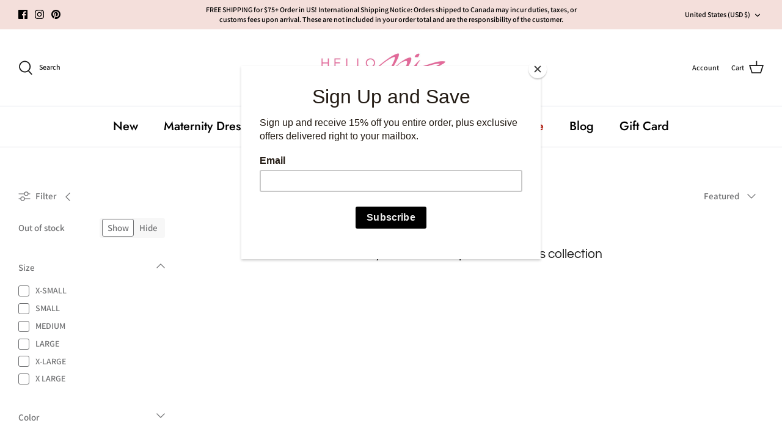

--- FILE ---
content_type: text/html; charset=utf-8
request_url: https://www.hellomiz.com/collections/maternity-mini-dresses?page=6
body_size: 37769
content:
<!DOCTYPE html>
<html lang="en">
<head>

  <!-- Symmetry 5.2.0 -->

  <link rel="preload" href="//www.hellomiz.com/cdn/shop/t/17/assets/styles.css?v=28011021241978119211759331931" as="style">
  <meta charset="utf-8" />
<meta name="viewport" content="width=device-width,initial-scale=1.0" />
<meta http-equiv="X-UA-Compatible" content="IE=edge">

<link rel="preconnect" href="https://cdn.shopify.com" crossorigin>
<link rel="preconnect" href="https://fonts.shopify.com" crossorigin>
<link rel="preconnect" href="https://monorail-edge.shopifysvc.com"><link rel="preload" as="font" href="//www.hellomiz.com/cdn/fonts/assistant/assistant_n6.b2cbcfa81550fc99b5d970d0ef582eebcbac24e0.woff2" type="font/woff2" crossorigin><link rel="preload" as="font" href="//www.hellomiz.com/cdn/fonts/assistant/assistant_n8.caff9d99271f06fb89de26ba7662dbb685d39fcc.woff2" type="font/woff2" crossorigin><link rel="preload" as="font" href="//www.hellomiz.com/cdn/fonts/jost/jost_n5.7c8497861ffd15f4e1284cd221f14658b0e95d61.woff2" type="font/woff2" crossorigin><link rel="preload" as="font" href="//www.hellomiz.com/cdn/fonts/questrial/questrial_n4.66abac5d8209a647b4bf8089b0451928ef144c07.woff2" type="font/woff2" crossorigin><link rel="preload" as="font" href="//www.hellomiz.com/cdn/fonts/jost/jost_n4.d47a1b6347ce4a4c9f437608011273009d91f2b7.woff2" type="font/woff2" crossorigin><link rel="preload" href="//www.hellomiz.com/cdn/shop/t/17/assets/vendor.min.js?v=11589511144441591071648499616" as="script">
<link rel="preload" href="//www.hellomiz.com/cdn/shop/t/17/assets/theme.js?v=74057171116833319041648499616" as="script"><link rel="canonical" href="https://www.hellomiz.com/collections/maternity-mini-dresses?page=6" /><link rel="shortcut icon" href="//www.hellomiz.com/cdn/shop/files/Hello_Miz_Favicon_5.png?v=1686869962" type="image/png" /><meta name="description" content="Look your best during any stage of pregnancy with our mini maternity dresses. Designed for comfort and flattery, they hug your curves to accentuate your figure, while also providing a secure fit for all day wear.">
  <meta name="theme-color" content="#212b36">

  <title>
    Maternity Mini Dresses &ndash; Page 6 &ndash; HELLO MIZ
  </title>

  <meta property="og:site_name" content="HELLO MIZ">
<meta property="og:url" content="https://www.hellomiz.com/collections/maternity-mini-dresses?page=6">
<meta property="og:title" content="Maternity Mini Dresses">
<meta property="og:type" content="product.group">
<meta property="og:description" content="Look your best during any stage of pregnancy with our mini maternity dresses. Designed for comfort and flattery, they hug your curves to accentuate your figure, while also providing a secure fit for all day wear."><meta name="twitter:card" content="summary_large_image">
<meta name="twitter:title" content="Maternity Mini Dresses">
<meta name="twitter:description" content="Look your best during any stage of pregnancy with our mini maternity dresses. Designed for comfort and flattery, they hug your curves to accentuate your figure, while also providing a secure fit for all day wear.">


  <link href="//www.hellomiz.com/cdn/shop/t/17/assets/styles.css?v=28011021241978119211759331931" rel="stylesheet" type="text/css" media="all" />

  <script>
    window.theme = window.theme || {};
    theme.money_format_with_product_code_preference = "${{amount}}";
    theme.money_format_with_cart_code_preference = "${{amount}}";
    theme.money_format = "${{amount}}";
    theme.strings = {
      previous: "Previous",
      next: "Next",
      addressError: "Error looking up that address",
      addressNoResults: "No results for that address",
      addressQueryLimit: "You have exceeded the Google API usage limit. Consider upgrading to a \u003ca href=\"https:\/\/developers.google.com\/maps\/premium\/usage-limits\"\u003ePremium Plan\u003c\/a\u003e.",
      authError: "There was a problem authenticating your Google Maps API Key.",
      icon_labels_left: "Left",
      icon_labels_right: "Right",
      icon_labels_down: "Down",
      icon_labels_close: "Close",
      icon_labels_plus: "Plus",
      cart_terms_confirmation: "You must agree to the terms and conditions before continuing.",
      products_listing_from: "From",
      layout_live_search_see_all: "See all results",
      products_product_add_to_cart: "Add to Cart",
      products_variant_no_stock: "Sold out",
      products_variant_non_existent: "Unavailable",
      products_product_pick_a: "Pick a",
      products_product_unit_price_separator: " \/ ",
      general_navigation_menu_toggle_aria_label: "Toggle menu",
      general_accessibility_labels_close: "Close",
      products_added_notification_title: "Just added",
      products_added_notification_item: "Item",
      products_added_notification_unit_price: "Item price",
      products_added_notification_quantity: "Qty",
      products_added_notification_total_price: "Total price",
      products_added_notification_shipping_note: "Excl. shipping",
      products_added_notification_keep_shopping: "Keep Shopping",
      products_added_notification_cart: "Cart",
      products_product_adding_to_cart: "Adding",
      products_product_added_to_cart: "Added to cart",
      products_added_notification_subtotal: "Subtotal",
      products_labels_sold_out: "Sold Out",
      products_labels_sale: "Sale",
      products_labels_percent_reduction: "[[ amount ]]% off",
      products_labels_value_reduction_html: "[[ amount ]] off",
      products_product_preorder: "Pre-order",
      general_quick_search_pages: "Pages",
      general_quick_search_no_results: "Sorry, we couldn\u0026#39;t find any results",
      collections_general_see_all_subcollections: "See all..."
    };
    theme.routes = {
      search_url: '/search',
      cart_url: '/cart',
      cart_add_url: '/cart/add',
      cart_change_url: '/cart/change',
      predictive_search_url: '/search/suggest'
    };
    theme.settings = {
      cart_type: "drawer",
      quickbuy_style: "button",
      avoid_orphans: true
    };
    document.documentElement.classList.add('js');
  </script><style>[data-swatch="aqua"] { --swatch-background-color:#b4e7fa}[data-swatch="aqua lace"] { --swatch-background-color:#bddcf9}[data-swatch="beige"] { --swatch-background-color:#eae0da}[data-swatch="berrice"] { --swatch-background-color:#c65a70}[data-swatch="berry"] { --swatch-background-color:#6a5567}[data-swatch="black"] { --swatch-background-color:#000000}[data-swatch="black/charcoal"] { --swatch-background-image: url(//www.hellomiz.com/cdn/shop/files/BlackCharcoal_128x128_crop_center.png?v=16180290026997297012) }[data-swatch="black/gold"] { --swatch-background-image: url(//www.hellomiz.com/cdn/shop/files/BlackGold_128x128_crop_center.png?v=12297618433920027735) }[data-swatch="black/grey"] { --swatch-background-image: url(//www.hellomiz.com/cdn/shop/files/BlackGrey_128x128_crop_center.png?v=12785647119813746936) }[data-swatch="black/ivory"] { --swatch-background-image: url(//www.hellomiz.com/cdn/shop/files/BlackIvory_128x128_crop_center.png?v=2432683614325747065) }[data-swatch="black/silver"] { --swatch-background-image: url(//www.hellomiz.com/cdn/shop/files/BlackSilver_128x128_crop_center.png?v=3349905440763044674) }[data-swatch="black/white"] { --swatch-background-image: url(//www.hellomiz.com/cdn/shop/files/BKWT_128x128_crop_center.png?v=3763806845720452193) }[data-swatch="black/taupe"] { --swatch-background-image: url(//www.hellomiz.com/cdn/shop/files/BlackTaupe_128x128_crop_center.png?v=1463339311926883537) }[data-swatch="blue"] { --swatch-background-color:#92b1d7}[data-swatch="blue/ivory"] { --swatch-background-image: url(//www.hellomiz.com/cdn/shop/files/BlueIvory_128x128_crop_center.png?v=9413452854379155441) }[data-swatch="blue/yellow"] { --swatch-background-image: url(//www.hellomiz.com/cdn/shop/files/BlueYellow_128x128_crop_center.png?v=11240273937958030135) }[data-swatch="blush"] { --swatch-background-color:#f3dede}[data-swatch="blush/grey"] { --swatch-background-image: url(//www.hellomiz.com/cdn/shop/files/BlushGrey_128x128_crop_center.png?v=3502759070936056510) }[data-swatch="blush/ivory"] { --swatch-background-image: url(//www.hellomiz.com/cdn/shop/files/BlushIvory_128x128_crop_center.png?v=2204836126250895322) }[data-swatch="brick"] { --swatch-background-color:#f17972}[data-swatch="brown"] { --swatch-background-color:#785949}[data-swatch="brown/wine"] { --swatch-background-image: url(//www.hellomiz.com/cdn/shop/files/BrownWine_128x128_crop_center.png?v=4762520825148373915) }[data-swatch="burgundy"] { --swatch-background-color:#690f23}[data-swatch="burgundy/beige"] { --swatch-background-image: url(//www.hellomiz.com/cdn/shop/files/BurgundyBeige_128x128_crop_center.png?v=9831132347168545663) }[data-swatch="burgundy/black"] { --swatch-background-image: url(//www.hellomiz.com/cdn/shop/files/BurgundyBlack_128x128_crop_center.png?v=9465561251547555729) }[data-swatch="burgundy/charcoal"] { --swatch-background-image: url(//www.hellomiz.com/cdn/shop/files/BurgundyCharcoal_128x128_crop_center.png?v=5497123591361849575) }[data-swatch="burgundy/grey"] { --swatch-background-image: url(//www.hellomiz.com/cdn/shop/files/BurgundyGrey_128x128_crop_center.png?v=4045477708940408854) }[data-swatch="burgundy/ivory"] { --swatch-background-image: url(//www.hellomiz.com/cdn/shop/files/BurgundyIvory_128x128_crop_center.png?v=16955080060868272399) }[data-swatch="burgundy/navy"] { --swatch-background-image: url(//www.hellomiz.com/cdn/shop/files/BurgundyNavy_128x128_crop_center.png?v=1790428118300693561) }[data-swatch="burgundy/white"] { --swatch-background-image: url(//www.hellomiz.com/cdn/shop/files/BurgundyWhite_128x128_crop_center.png?v=5805496818968440019) }[data-swatch="camel"] { --swatch-background-color:#dda17c}[data-swatch="chambray"] { --swatch-background-color:#c4d2e4}[data-swatch="charcoal"] { --swatch-background-color:#574f4f}[data-swatch="charcoal/black"] { --swatch-background-image: url(//www.hellomiz.com/cdn/shop/files/CharcoalBlack_128x128_crop_center.png?v=6869815550686416453) }[data-swatch="charcoal/grey"] { --swatch-background-image: url(//www.hellomiz.com/cdn/shop/files/CharcoalGrey_128x128_crop_center.png?v=5285930649993779876) }[data-swatch="charcoal/white"] { --swatch-background-image: url(//www.hellomiz.com/cdn/shop/files/CharcoalWhite_128x128_crop_center.png?v=17392405186590760276) }[data-swatch="coral"] { --swatch-background-color:#fd5f79}[data-swatch="coral/purple"] { --swatch-background-image: url(//www.hellomiz.com/cdn/shop/files/CoralPurple_128x128_crop_center.png?v=4946825214090038128) }[data-swatch="coral red"] { --swatch-background-color:#e72016}[data-swatch="cream"] { --swatch-background-color:#f5f2ec}[data-swatch="dark berry"] { --swatch-background-color:#862d39}[data-swatch="dark denim"] { --swatch-background-image: url(//www.hellomiz.com/cdn/shop/files/DarkDenim_128x128_crop_center.png?v=8885895296306191240) }[data-swatch="dark green"] { --swatch-background-color:#1b2a1e}[data-swatch="dark grey"] { --swatch-background-color:#5e595d}[data-swatch="dark grey/black"] { --swatch-background-image: url(//www.hellomiz.com/cdn/shop/files/DarkGreyBlack_128x128_crop_center.png?v=2322167448742897484) }[data-swatch="dark grey/grey"] { --swatch-background-image: url(//www.hellomiz.com/cdn/shop/files/DarkGreyGrey_128x128_crop_center.png?v=13721408538491246496) }[data-swatch="dark mauve"] { --swatch-background-color:#be8a99}[data-swatch="dark navy"] { --swatch-background-color:#222945}[data-swatch="dark peach"] { --swatch-background-color:#d9866e}[data-swatch="dark rose"] { --swatch-background-color:#c47b8a}[data-swatch="dark rust"] { --swatch-background-color:#8e534e}[data-swatch="dark teal"] { --swatch-background-color:#27485a}[data-swatch="denim"] { --swatch-background-color:#7287a2}[data-swatch="denim blue"] { --swatch-background-color:#4b5b63}[data-swatch="denim/grey"] { --swatch-background-image: url(//www.hellomiz.com/cdn/shop/files/DenimGrey_128x128_crop_center.png?v=15552091687151883399) }[data-swatch="dusty blue"] { --swatch-background-color:#8faab8}[data-swatch="dusty green"] { --swatch-background-image: url(//www.hellomiz.com/cdn/shop/files/dustygreen_128x128_crop_center.png?v=2821777787117343253) }[data-swatch="dusty lilac"] { --swatch-background-color:#a38499}[data-swatch="dusty pink"] { --swatch-background-color:#fcc1b5}[data-swatch="dusty rose"] { --swatch-background-color:#a1686b}[data-swatch="dusty rose/black"] { --swatch-background-image: url(//www.hellomiz.com/cdn/shop/files/DustyRoseBlack_128x128_crop_center.png?v=16847403005329717270) }[data-swatch="dusty rose/grey"] { --swatch-background-image: url(//www.hellomiz.com/cdn/shop/files/DustyRoseGrey_128x128_crop_center.png?v=10758770449529866614) }[data-swatch="dusty sage"] { --swatch-background-color:#b8c2ba}[data-swatch="fuchsia"] { --swatch-background-color:#da4085}[data-swatch="grape"] { --swatch-background-color:#824648}[data-swatch="green"] { --swatch-background-color:#204136}[data-swatch="green/black"] { --swatch-background-image: url(//www.hellomiz.com/cdn/shop/files/GreenBlack_128x128_crop_center.png?v=10278696299709405115) }[data-swatch="green/grey"] { --swatch-background-image: url(//www.hellomiz.com/cdn/shop/files/GreenGrey_128x128_crop_center.png?v=3239141756150114031) }[data-swatch="grey"] { --swatch-background-color:#c5c5c5}[data-swatch="grey/black"] { --swatch-background-image: url(//www.hellomiz.com/cdn/shop/files/GreyBlack_128x128_crop_center.png?v=666963242493285923) }[data-swatch="grey/denim"] { --swatch-background-image: url(//www.hellomiz.com/cdn/shop/files/GreyDenim_128x128_crop_center.png?v=16315719885586818417) }[data-swatch="grey/green"] { --swatch-background-image: url(//www.hellomiz.com/cdn/shop/files/GreyGreen_128x128_crop_center.png?v=11606201533407590343) }[data-swatch="grey/ivory"] { --swatch-background-image: url(//www.hellomiz.com/cdn/shop/files/GreyIvory_128x128_crop_center.png?v=15028738558852157703) }[data-swatch="grey/mauve"] { --swatch-background-image: url(//www.hellomiz.com/cdn/shop/files/GreyMauve_128x128_crop_center.png?v=17430285184186471055) }[data-swatch="grey/navy"] { --swatch-background-image: url(//www.hellomiz.com/cdn/shop/files/GreyNavy_128x128_crop_center.png?v=11157583917974321568) }[data-swatch="grey/red"] { --swatch-background-image: url(//www.hellomiz.com/cdn/shop/files/GreyRed_128x128_crop_center.png?v=1261295248881740901) }[data-swatch="heather grey"] { --swatch-background-image: url(//www.hellomiz.com/cdn/shop/files/HeatherGray_128x128_crop_center.png?v=8266959043744867156) }[data-swatch="heather grey/black"] { --swatch-background-image: url(//www.hellomiz.com/cdn/shop/files/HatherGreyBlack_128x128_crop_center.png?v=5974783072979372111) }[data-swatch="hot pink"] { --swatch-background-color:#ed6376}[data-swatch="hunter green"] { --swatch-background-color:#204937}[data-swatch="ivory"] { --swatch-background-color:#f0eae3}[data-swatch="ivory/black"] { --swatch-background-image: url(//www.hellomiz.com/cdn/shop/files/IvoryBlack_128x128_crop_center.png?v=8395743998108945903) }[data-swatch="ivory/blue"] { --swatch-background-image: url(//www.hellomiz.com/cdn/shop/files/IvoryBlue_128x128_crop_center.png?v=8579658014699761772) }[data-swatch="ivory/brown"] { --swatch-background-image: url(//www.hellomiz.com/cdn/shop/files/IvoryBrown_128x128_crop_center.png?v=7882518276982265880) }[data-swatch="ivory/heather grey"] { --swatch-background-image: url(//www.hellomiz.com/cdn/shop/files/IvoryHeatherGrey_128x128_crop_center.png?v=15465687854609578441) }[data-swatch="ivory/mauve"] { --swatch-background-image: url(//www.hellomiz.com/cdn/shop/files/IvoryMauve_128x128_crop_center.png?v=9552218596904442494) }[data-swatch="ivory/navy"] { --swatch-background-image: url(//www.hellomiz.com/cdn/shop/files/IvoryNavy_128x128_crop_center.png?v=1995480933421260540) }[data-swatch="ivory/orchid"] { --swatch-background-image: url(//www.hellomiz.com/cdn/shop/files/IvoryOrchid_128x128_crop_center.png?v=2906573851142754927) }[data-swatch="ivory/pink"] { --swatch-background-image: url(//www.hellomiz.com/cdn/shop/files/IvoryPink_128x128_crop_center.png?v=4646884880286058842) }[data-swatch="ivory/red"] { --swatch-background-image: url(//www.hellomiz.com/cdn/shop/files/IvoryRed_128x128_crop_center.png?v=9739142672886416793) }[data-swatch="ivory/sage"] { --swatch-background-image: url(//www.hellomiz.com/cdn/shop/files/IvorySage_128x128_crop_center.png?v=15211775046646525114) }[data-swatch="jade"] { --swatch-background-color:#3c6e88}[data-swatch="jade/coral"] { --swatch-background-image: url(//www.hellomiz.com/cdn/shop/files/JadeCoral_128x128_crop_center.png?v=149236389310717653) }[data-swatch="lavender"] { --swatch-background-color:#d9c0dd}[data-swatch="lilac"] { --swatch-background-color:#c9badd}[data-swatch="lime"] { --swatch-background-color:#e7e5ba}[data-swatch="light blue"] { --swatch-background-color:#d4d0dd}[data-swatch="light denim"] { --swatch-background-image: url(//www.hellomiz.com/cdn/shop/files/LightDenim_128x128_crop_center.png?v=9913082656329298277) }[data-swatch="light grey"] { --swatch-background-color:#e5e6e4}[data-swatch="light lavender"] { --swatch-background-color:#cbd4e8}[data-swatch="light mustard"] { --swatch-background-color:#dfc25e}[data-swatch="lt. blue"] { --swatch-background-color:#d1d9df}[data-swatch="lt. yellow"] { --swatch-background-color:#d3c6b4}[data-swatch="light brown"] { --swatch-background-color:#d98a55}[data-swatch="light navy"] { --swatch-background-color:#2b346e}[data-swatch="light pink"] { --swatch-background-color:#ecdbdc}[data-swatch="light peach"] { --swatch-background-color:#e5dcd6}[data-swatch="magenta"] { --swatch-background-color:#833a49}[data-swatch="mauve"] { --swatch-background-color:#cda2b0}[data-swatch="mauve/black"] { --swatch-background-image: url(//www.hellomiz.com/cdn/shop/files/MauveBlack_128x128_crop_center.png?v=11448951242286821312) }[data-swatch="mauve/grey"] { --swatch-background-image: url(//www.hellomiz.com/cdn/shop/files/MauveGrey_128x128_crop_center.png?v=9992377558888513851) }[data-swatch="mauve/ivory"] { --swatch-background-image: url(//www.hellomiz.com/cdn/shop/files/MauveIvory_128x128_crop_center.png?v=5697913635413064052) }[data-swatch="mauve deep"] { --swatch-background-color:#ad7d75}[data-swatch="mauve lace"] { --swatch-background-color:#dc8b82}[data-swatch="mint"] { --swatch-background-color:#bce1df}[data-swatch="mint/ivory"] { --swatch-background-image: url(//www.hellomiz.com/cdn/shop/files/MintIvory_128x128_crop_center.png?v=15995078783646174462) }[data-swatch="mocha"] { --swatch-background-color:#9c7c60}[data-swatch="mocha/black"] { --swatch-background-image: url(//www.hellomiz.com/cdn/shop/files/MochaBlack_128x128_crop_center.png?v=1694373053862777403) }[data-swatch="mocha/grey"] { --swatch-background-image: url(//www.hellomiz.com/cdn/shop/files/MochaGrey_128x128_crop_center.png?v=14474457048105371901) }[data-swatch="multi"] { --swatch-background-image: url(//www.hellomiz.com/cdn/shop/files/Multi_128x128_crop_center.png?v=8903951547577038458) }[data-swatch="mustard"] { --swatch-background-color:#fcc55f}[data-swatch="navy"] { --swatch-background-color:#2b385a}[data-swatch="navy/beige"] { --swatch-background-image: url(//www.hellomiz.com/cdn/shop/files/NavyBeige_128x128_crop_center.png?v=6122266873056183139) }[data-swatch="navy/black"] { --swatch-background-image: url(//www.hellomiz.com/cdn/shop/files/NavyBlack_128x128_crop_center.png?v=17374101122366428729) }[data-swatch="navy blush"] { --swatch-background-image: url(//www.hellomiz.com/cdn/shop/files/NavyBlush_128x128_crop_center.png?v=1843262883747514878) }[data-swatch="navy/burgundy"] { --swatch-background-image: url(//www.hellomiz.com/cdn/shop/files/NavyBurgundy_128x128_crop_center.png?v=9115492678887879903) }[data-swatch="navy/grey"] { --swatch-background-image: url(//www.hellomiz.com/cdn/shop/files/NavyGrey_128x128_crop_center.png?v=11500343338285391196) }[data-swatch="navy/ivory"] { --swatch-background-image: url(//www.hellomiz.com/cdn/shop/files/NavyIvory_128x128_crop_center.png?v=18384880990092078970) }[data-swatch="navy lace"] { --swatch-background-color:#2b3965}[data-swatch="navy/mauve"] { --swatch-background-image: url(//www.hellomiz.com/cdn/shop/files/NavyMauve_128x128_crop_center.png?v=6432860776720491940) }[data-swatch="navy/mint"] { --swatch-background-image: url(//www.hellomiz.com/cdn/shop/files/NavyMint_128x128_crop_center.png?v=5713362223075534774) }[data-swatch="navy/taupe"] { --swatch-background-image: url(//www.hellomiz.com/cdn/shop/files/NavyTaupe_128x128_crop_center.png?v=2817713500033451470) }[data-swatch="navy/white"] { --swatch-background-image: url(//www.hellomiz.com/cdn/shop/files/NavyWhite_128x128_crop_center.png?v=10419237364931513970) }[data-swatch="oatmeal"] { --swatch-background-color:#e3d2b9}[data-swatch="off white"] { --swatch-background-color:#ececea}[data-swatch="old green"] { --swatch-background-color:#304e4c}[data-swatch="old pink"] { --swatch-background-color:#fcb5b0}[data-swatch="olive"] { --swatch-background-color:#72766b}[data-swatch="orange brown"] { --swatch-background-color:#ac5857}[data-swatch="orchid"] { --swatch-background-color:#b9829a}[data-swatch="peach"] { --swatch-background-color:#fed1c1}[data-swatch="pink"] { --swatch-background-color:#eabfc3}[data-swatch="pink/ivory"] { --swatch-background-image: url(//www.hellomiz.com/cdn/shop/files/PinkIvory_128x128_crop_center.png?v=10363250394595856708) }[data-swatch="pink lace"] { --swatch-background-color:#f5cdc8}[data-swatch="plum"] { --swatch-background-color:#462e3e}[data-swatch="purple"] { --swatch-background-color:#724d6c}[data-swatch="purple/black"] { --swatch-background-image: url(//www.hellomiz.com/cdn/shop/files/PurpleBlack_128x128_crop_center.png?v=17670474373726559664) }[data-swatch="purple/ivory"] { --swatch-background-image: url(//www.hellomiz.com/cdn/shop/files/PurpleIvory_128x128_crop_center.png?v=16661117501700270935) }[data-swatch="purple/pink"] { --swatch-background-image: url(//www.hellomiz.com/cdn/shop/files/PurplePink_128x128_crop_center.png?v=12939477077999555772) }[data-swatch="red"] { --swatch-background-color:#fd3340}[data-swatch="red bean"] { --swatch-background-color:#673d42}[data-swatch="red brown"] { --swatch-background-color:#d4585f}[data-swatch="red/black"] { --swatch-background-image: url(//www.hellomiz.com/cdn/shop/files/RedBlack_128x128_crop_center.png?v=13254775329952238630) }[data-swatch="rose"] { --swatch-background-color:#f8b3b6}[data-swatch="royal"] { --swatch-background-color:#39349c}[data-swatch="royal blue"] { --swatch-background-color:#4843df}[data-swatch="royal blue lace"] { --swatch-background-color:#1a39b8}[data-swatch="rust"] { --swatch-background-color:#d07367}[data-swatch="sage"] { --swatch-background-color:#b5c4b9}[data-swatch="sand"] { --swatch-background-color:#d9c4ae}[data-swatch="sea blue"] { --swatch-background-color:#6a7c88}[data-swatch="sea blue/black"] { --swatch-background-image: url(//www.hellomiz.com/cdn/shop/files/SeaBlueBlack_128x128_crop_center.png?v=13328809071280245749) }[data-swatch="sea blue/grey"] { --swatch-background-image: url(//www.hellomiz.com/cdn/shop/files/SeaBlueGrey_128x128_crop_center.png?v=10354642079283543228) }[data-swatch="sky blue"] { --swatch-background-color:#d2ebfc}[data-swatch="sky blue/ivory"] { --swatch-background-image: url(//www.hellomiz.com/cdn/shop/files/SkyBlueIvory_128x128_crop_center.png?v=17172761332045023379) }[data-swatch="slate"] { --swatch-background-color:#7a8696}[data-swatch="taupe"] { --swatch-background-color:#e0d5c6}[data-swatch="taupe/grey"] { --swatch-background-image: url(//www.hellomiz.com/cdn/shop/files/TaupeGrey_128x128_crop_center.png?v=15370395694768356064) }[data-swatch="teal"] { --swatch-background-color:#276270}[data-swatch="teal green"] { --swatch-background-color:#015c7d}[data-swatch="teal grey"] { --swatch-background-color:#5c6c6e}[data-swatch="teal/grey"] { --swatch-background-image: url(//www.hellomiz.com/cdn/shop/files/TealGrey_128x128_crop_center.png?v=14302268478030525992) }[data-swatch="turquoise"] { --swatch-background-color:#1a9589}[data-swatch="turquoise/grey"] { --swatch-background-image: url(//www.hellomiz.com/cdn/shop/files/TurquoiseGrey_128x128_crop_center.png?v=12407036873621586) }[data-swatch="two tone black"] { --swatch-background-image: url(//www.hellomiz.com/cdn/shop/files/TwoToneCharcoal_128x128_crop_center.png?v=13812268761113551507) }[data-swatch="white"] { --swatch-background-color:#ffffff}[data-swatch="white/blush"] { --swatch-background-image: url(//www.hellomiz.com/cdn/shop/files/WhiteBlush_128x128_crop_center.png?v=543295099731842606) }[data-swatch="white/red"] { --swatch-background-image: url(//www.hellomiz.com/cdn/shop/files/WhiteRed_128x128_crop_center.png?v=16731925629068766942) }[data-swatch="white lace"] { --swatch-background-color:#ffffff}[data-swatch="wine"] { --swatch-background-color:#5d1922}[data-swatch="wine/black"] { --swatch-background-image: url(//www.hellomiz.com/cdn/shop/files/WineBlack_128x128_crop_center.png?v=12606699249267796274) }[data-swatch="wine/grey"] { --swatch-background-image: url(//www.hellomiz.com/cdn/shop/files/WineGrey_128x128_crop_center.png?v=7198202254687847575) }[data-swatch="yellow"] { --swatch-background-color:#ffe685}</style><script>window.performance && window.performance.mark && window.performance.mark('shopify.content_for_header.start');</script><meta name="google-site-verification" content="XKDCA5KSk1ACZmFLvlq1-wd1qHRbhGhUVIzlc2ko5FM">
<meta id="shopify-digital-wallet" name="shopify-digital-wallet" content="/29973744/digital_wallets/dialog">
<meta name="shopify-checkout-api-token" content="2476adbc6a429d6cad0f12de85746249">
<link rel="alternate" type="application/atom+xml" title="Feed" href="/collections/maternity-mini-dresses.atom" />
<link rel="prev" href="/collections/maternity-mini-dresses?page=5">
<link rel="alternate" type="application/json+oembed" href="https://www.hellomiz.com/collections/maternity-mini-dresses.oembed?page=6">
<script async="async" src="/checkouts/internal/preloads.js?locale=en-US"></script>
<link rel="preconnect" href="https://shop.app" crossorigin="anonymous">
<script async="async" src="https://shop.app/checkouts/internal/preloads.js?locale=en-US&shop_id=29973744" crossorigin="anonymous"></script>
<script id="apple-pay-shop-capabilities" type="application/json">{"shopId":29973744,"countryCode":"US","currencyCode":"USD","merchantCapabilities":["supports3DS"],"merchantId":"gid:\/\/shopify\/Shop\/29973744","merchantName":"HELLO MIZ","requiredBillingContactFields":["postalAddress","email","phone"],"requiredShippingContactFields":["postalAddress","email","phone"],"shippingType":"shipping","supportedNetworks":["visa","masterCard","amex","discover","elo","jcb"],"total":{"type":"pending","label":"HELLO MIZ","amount":"1.00"},"shopifyPaymentsEnabled":true,"supportsSubscriptions":true}</script>
<script id="shopify-features" type="application/json">{"accessToken":"2476adbc6a429d6cad0f12de85746249","betas":["rich-media-storefront-analytics"],"domain":"www.hellomiz.com","predictiveSearch":true,"shopId":29973744,"locale":"en"}</script>
<script>var Shopify = Shopify || {};
Shopify.shop = "hello-miz-usa.myshopify.com";
Shopify.locale = "en";
Shopify.currency = {"active":"USD","rate":"1.0"};
Shopify.country = "US";
Shopify.theme = {"name":"Symmetry","id":126025564207,"schema_name":"Symmetry","schema_version":"5.2.0","theme_store_id":568,"role":"main"};
Shopify.theme.handle = "null";
Shopify.theme.style = {"id":null,"handle":null};
Shopify.cdnHost = "www.hellomiz.com/cdn";
Shopify.routes = Shopify.routes || {};
Shopify.routes.root = "/";</script>
<script type="module">!function(o){(o.Shopify=o.Shopify||{}).modules=!0}(window);</script>
<script>!function(o){function n(){var o=[];function n(){o.push(Array.prototype.slice.apply(arguments))}return n.q=o,n}var t=o.Shopify=o.Shopify||{};t.loadFeatures=n(),t.autoloadFeatures=n()}(window);</script>
<script>
  window.ShopifyPay = window.ShopifyPay || {};
  window.ShopifyPay.apiHost = "shop.app\/pay";
  window.ShopifyPay.redirectState = null;
</script>
<script id="shop-js-analytics" type="application/json">{"pageType":"collection"}</script>
<script defer="defer" async type="module" src="//www.hellomiz.com/cdn/shopifycloud/shop-js/modules/v2/client.init-shop-cart-sync_BT-GjEfc.en.esm.js"></script>
<script defer="defer" async type="module" src="//www.hellomiz.com/cdn/shopifycloud/shop-js/modules/v2/chunk.common_D58fp_Oc.esm.js"></script>
<script defer="defer" async type="module" src="//www.hellomiz.com/cdn/shopifycloud/shop-js/modules/v2/chunk.modal_xMitdFEc.esm.js"></script>
<script type="module">
  await import("//www.hellomiz.com/cdn/shopifycloud/shop-js/modules/v2/client.init-shop-cart-sync_BT-GjEfc.en.esm.js");
await import("//www.hellomiz.com/cdn/shopifycloud/shop-js/modules/v2/chunk.common_D58fp_Oc.esm.js");
await import("//www.hellomiz.com/cdn/shopifycloud/shop-js/modules/v2/chunk.modal_xMitdFEc.esm.js");

  window.Shopify.SignInWithShop?.initShopCartSync?.({"fedCMEnabled":true,"windoidEnabled":true});

</script>
<script>
  window.Shopify = window.Shopify || {};
  if (!window.Shopify.featureAssets) window.Shopify.featureAssets = {};
  window.Shopify.featureAssets['shop-js'] = {"shop-cart-sync":["modules/v2/client.shop-cart-sync_DZOKe7Ll.en.esm.js","modules/v2/chunk.common_D58fp_Oc.esm.js","modules/v2/chunk.modal_xMitdFEc.esm.js"],"init-fed-cm":["modules/v2/client.init-fed-cm_B6oLuCjv.en.esm.js","modules/v2/chunk.common_D58fp_Oc.esm.js","modules/v2/chunk.modal_xMitdFEc.esm.js"],"shop-cash-offers":["modules/v2/client.shop-cash-offers_D2sdYoxE.en.esm.js","modules/v2/chunk.common_D58fp_Oc.esm.js","modules/v2/chunk.modal_xMitdFEc.esm.js"],"shop-login-button":["modules/v2/client.shop-login-button_QeVjl5Y3.en.esm.js","modules/v2/chunk.common_D58fp_Oc.esm.js","modules/v2/chunk.modal_xMitdFEc.esm.js"],"pay-button":["modules/v2/client.pay-button_DXTOsIq6.en.esm.js","modules/v2/chunk.common_D58fp_Oc.esm.js","modules/v2/chunk.modal_xMitdFEc.esm.js"],"shop-button":["modules/v2/client.shop-button_DQZHx9pm.en.esm.js","modules/v2/chunk.common_D58fp_Oc.esm.js","modules/v2/chunk.modal_xMitdFEc.esm.js"],"avatar":["modules/v2/client.avatar_BTnouDA3.en.esm.js"],"init-windoid":["modules/v2/client.init-windoid_CR1B-cfM.en.esm.js","modules/v2/chunk.common_D58fp_Oc.esm.js","modules/v2/chunk.modal_xMitdFEc.esm.js"],"init-shop-for-new-customer-accounts":["modules/v2/client.init-shop-for-new-customer-accounts_C_vY_xzh.en.esm.js","modules/v2/client.shop-login-button_QeVjl5Y3.en.esm.js","modules/v2/chunk.common_D58fp_Oc.esm.js","modules/v2/chunk.modal_xMitdFEc.esm.js"],"init-shop-email-lookup-coordinator":["modules/v2/client.init-shop-email-lookup-coordinator_BI7n9ZSv.en.esm.js","modules/v2/chunk.common_D58fp_Oc.esm.js","modules/v2/chunk.modal_xMitdFEc.esm.js"],"init-shop-cart-sync":["modules/v2/client.init-shop-cart-sync_BT-GjEfc.en.esm.js","modules/v2/chunk.common_D58fp_Oc.esm.js","modules/v2/chunk.modal_xMitdFEc.esm.js"],"shop-toast-manager":["modules/v2/client.shop-toast-manager_DiYdP3xc.en.esm.js","modules/v2/chunk.common_D58fp_Oc.esm.js","modules/v2/chunk.modal_xMitdFEc.esm.js"],"init-customer-accounts":["modules/v2/client.init-customer-accounts_D9ZNqS-Q.en.esm.js","modules/v2/client.shop-login-button_QeVjl5Y3.en.esm.js","modules/v2/chunk.common_D58fp_Oc.esm.js","modules/v2/chunk.modal_xMitdFEc.esm.js"],"init-customer-accounts-sign-up":["modules/v2/client.init-customer-accounts-sign-up_iGw4briv.en.esm.js","modules/v2/client.shop-login-button_QeVjl5Y3.en.esm.js","modules/v2/chunk.common_D58fp_Oc.esm.js","modules/v2/chunk.modal_xMitdFEc.esm.js"],"shop-follow-button":["modules/v2/client.shop-follow-button_CqMgW2wH.en.esm.js","modules/v2/chunk.common_D58fp_Oc.esm.js","modules/v2/chunk.modal_xMitdFEc.esm.js"],"checkout-modal":["modules/v2/client.checkout-modal_xHeaAweL.en.esm.js","modules/v2/chunk.common_D58fp_Oc.esm.js","modules/v2/chunk.modal_xMitdFEc.esm.js"],"shop-login":["modules/v2/client.shop-login_D91U-Q7h.en.esm.js","modules/v2/chunk.common_D58fp_Oc.esm.js","modules/v2/chunk.modal_xMitdFEc.esm.js"],"lead-capture":["modules/v2/client.lead-capture_BJmE1dJe.en.esm.js","modules/v2/chunk.common_D58fp_Oc.esm.js","modules/v2/chunk.modal_xMitdFEc.esm.js"],"payment-terms":["modules/v2/client.payment-terms_Ci9AEqFq.en.esm.js","modules/v2/chunk.common_D58fp_Oc.esm.js","modules/v2/chunk.modal_xMitdFEc.esm.js"]};
</script>
<script>(function() {
  var isLoaded = false;
  function asyncLoad() {
    if (isLoaded) return;
    isLoaded = true;
    var urls = ["https:\/\/chimpstatic.com\/mcjs-connected\/js\/users\/5968afb824241f85ee5b3fe11\/789ec782f28669f6c79f927f8.js?shop=hello-miz-usa.myshopify.com","\/\/shopify.sumome.com\/apps\/shopify\/sumome-plugin\/js\/sumome.js?siteID=81362000c5242f007d2bd000360bf70076e63c00ca0a7000d3eb3000fe241200\u0026shopId=29973744\u0026login=6832b412772a2c2ba706d0a3aca97a314504f4a6\u0026shop=hello-miz-usa.myshopify.com","https:\/\/chimpstatic.com\/mcjs-connected\/js\/users\/49ecbcfb8c3f9b5855b506e16\/d34bb8c05872a74e7733ad1a6.js?shop=hello-miz-usa.myshopify.com","https:\/\/justviewed.prezenapps.com\/public\/js\/recent-app.js?shop=hello-miz-usa.myshopify.com"];
    for (var i = 0; i < urls.length; i++) {
      var s = document.createElement('script');
      s.type = 'text/javascript';
      s.async = true;
      s.src = urls[i];
      var x = document.getElementsByTagName('script')[0];
      x.parentNode.insertBefore(s, x);
    }
  };
  if(window.attachEvent) {
    window.attachEvent('onload', asyncLoad);
  } else {
    window.addEventListener('load', asyncLoad, false);
  }
})();</script>
<script id="__st">var __st={"a":29973744,"offset":-28800,"reqid":"22bda286-ce43-4a00-899d-1cf11e31bf66-1769383498","pageurl":"www.hellomiz.com\/collections\/maternity-mini-dresses?page=6","u":"a99cb1ea20c1","p":"collection","rtyp":"collection","rid":273430216751};</script>
<script>window.ShopifyPaypalV4VisibilityTracking = true;</script>
<script id="captcha-bootstrap">!function(){'use strict';const t='contact',e='account',n='new_comment',o=[[t,t],['blogs',n],['comments',n],[t,'customer']],c=[[e,'customer_login'],[e,'guest_login'],[e,'recover_customer_password'],[e,'create_customer']],r=t=>t.map((([t,e])=>`form[action*='/${t}']:not([data-nocaptcha='true']) input[name='form_type'][value='${e}']`)).join(','),a=t=>()=>t?[...document.querySelectorAll(t)].map((t=>t.form)):[];function s(){const t=[...o],e=r(t);return a(e)}const i='password',u='form_key',d=['recaptcha-v3-token','g-recaptcha-response','h-captcha-response',i],f=()=>{try{return window.sessionStorage}catch{return}},m='__shopify_v',_=t=>t.elements[u];function p(t,e,n=!1){try{const o=window.sessionStorage,c=JSON.parse(o.getItem(e)),{data:r}=function(t){const{data:e,action:n}=t;return t[m]||n?{data:e,action:n}:{data:t,action:n}}(c);for(const[e,n]of Object.entries(r))t.elements[e]&&(t.elements[e].value=n);n&&o.removeItem(e)}catch(o){console.error('form repopulation failed',{error:o})}}const l='form_type',E='cptcha';function T(t){t.dataset[E]=!0}const w=window,h=w.document,L='Shopify',v='ce_forms',y='captcha';let A=!1;((t,e)=>{const n=(g='f06e6c50-85a8-45c8-87d0-21a2b65856fe',I='https://cdn.shopify.com/shopifycloud/storefront-forms-hcaptcha/ce_storefront_forms_captcha_hcaptcha.v1.5.2.iife.js',D={infoText:'Protected by hCaptcha',privacyText:'Privacy',termsText:'Terms'},(t,e,n)=>{const o=w[L][v],c=o.bindForm;if(c)return c(t,g,e,D).then(n);var r;o.q.push([[t,g,e,D],n]),r=I,A||(h.body.append(Object.assign(h.createElement('script'),{id:'captcha-provider',async:!0,src:r})),A=!0)});var g,I,D;w[L]=w[L]||{},w[L][v]=w[L][v]||{},w[L][v].q=[],w[L][y]=w[L][y]||{},w[L][y].protect=function(t,e){n(t,void 0,e),T(t)},Object.freeze(w[L][y]),function(t,e,n,w,h,L){const[v,y,A,g]=function(t,e,n){const i=e?o:[],u=t?c:[],d=[...i,...u],f=r(d),m=r(i),_=r(d.filter((([t,e])=>n.includes(e))));return[a(f),a(m),a(_),s()]}(w,h,L),I=t=>{const e=t.target;return e instanceof HTMLFormElement?e:e&&e.form},D=t=>v().includes(t);t.addEventListener('submit',(t=>{const e=I(t);if(!e)return;const n=D(e)&&!e.dataset.hcaptchaBound&&!e.dataset.recaptchaBound,o=_(e),c=g().includes(e)&&(!o||!o.value);(n||c)&&t.preventDefault(),c&&!n&&(function(t){try{if(!f())return;!function(t){const e=f();if(!e)return;const n=_(t);if(!n)return;const o=n.value;o&&e.removeItem(o)}(t);const e=Array.from(Array(32),(()=>Math.random().toString(36)[2])).join('');!function(t,e){_(t)||t.append(Object.assign(document.createElement('input'),{type:'hidden',name:u})),t.elements[u].value=e}(t,e),function(t,e){const n=f();if(!n)return;const o=[...t.querySelectorAll(`input[type='${i}']`)].map((({name:t})=>t)),c=[...d,...o],r={};for(const[a,s]of new FormData(t).entries())c.includes(a)||(r[a]=s);n.setItem(e,JSON.stringify({[m]:1,action:t.action,data:r}))}(t,e)}catch(e){console.error('failed to persist form',e)}}(e),e.submit())}));const S=(t,e)=>{t&&!t.dataset[E]&&(n(t,e.some((e=>e===t))),T(t))};for(const o of['focusin','change'])t.addEventListener(o,(t=>{const e=I(t);D(e)&&S(e,y())}));const B=e.get('form_key'),M=e.get(l),P=B&&M;t.addEventListener('DOMContentLoaded',(()=>{const t=y();if(P)for(const e of t)e.elements[l].value===M&&p(e,B);[...new Set([...A(),...v().filter((t=>'true'===t.dataset.shopifyCaptcha))])].forEach((e=>S(e,t)))}))}(h,new URLSearchParams(w.location.search),n,t,e,['guest_login'])})(!0,!0)}();</script>
<script integrity="sha256-4kQ18oKyAcykRKYeNunJcIwy7WH5gtpwJnB7kiuLZ1E=" data-source-attribution="shopify.loadfeatures" defer="defer" src="//www.hellomiz.com/cdn/shopifycloud/storefront/assets/storefront/load_feature-a0a9edcb.js" crossorigin="anonymous"></script>
<script crossorigin="anonymous" defer="defer" src="//www.hellomiz.com/cdn/shopifycloud/storefront/assets/shopify_pay/storefront-65b4c6d7.js?v=20250812"></script>
<script data-source-attribution="shopify.dynamic_checkout.dynamic.init">var Shopify=Shopify||{};Shopify.PaymentButton=Shopify.PaymentButton||{isStorefrontPortableWallets:!0,init:function(){window.Shopify.PaymentButton.init=function(){};var t=document.createElement("script");t.src="https://www.hellomiz.com/cdn/shopifycloud/portable-wallets/latest/portable-wallets.en.js",t.type="module",document.head.appendChild(t)}};
</script>
<script data-source-attribution="shopify.dynamic_checkout.buyer_consent">
  function portableWalletsHideBuyerConsent(e){var t=document.getElementById("shopify-buyer-consent"),n=document.getElementById("shopify-subscription-policy-button");t&&n&&(t.classList.add("hidden"),t.setAttribute("aria-hidden","true"),n.removeEventListener("click",e))}function portableWalletsShowBuyerConsent(e){var t=document.getElementById("shopify-buyer-consent"),n=document.getElementById("shopify-subscription-policy-button");t&&n&&(t.classList.remove("hidden"),t.removeAttribute("aria-hidden"),n.addEventListener("click",e))}window.Shopify?.PaymentButton&&(window.Shopify.PaymentButton.hideBuyerConsent=portableWalletsHideBuyerConsent,window.Shopify.PaymentButton.showBuyerConsent=portableWalletsShowBuyerConsent);
</script>
<script data-source-attribution="shopify.dynamic_checkout.cart.bootstrap">document.addEventListener("DOMContentLoaded",(function(){function t(){return document.querySelector("shopify-accelerated-checkout-cart, shopify-accelerated-checkout")}if(t())Shopify.PaymentButton.init();else{new MutationObserver((function(e,n){t()&&(Shopify.PaymentButton.init(),n.disconnect())})).observe(document.body,{childList:!0,subtree:!0})}}));
</script>
<link id="shopify-accelerated-checkout-styles" rel="stylesheet" media="screen" href="https://www.hellomiz.com/cdn/shopifycloud/portable-wallets/latest/accelerated-checkout-backwards-compat.css" crossorigin="anonymous">
<style id="shopify-accelerated-checkout-cart">
        #shopify-buyer-consent {
  margin-top: 1em;
  display: inline-block;
  width: 100%;
}

#shopify-buyer-consent.hidden {
  display: none;
}

#shopify-subscription-policy-button {
  background: none;
  border: none;
  padding: 0;
  text-decoration: underline;
  font-size: inherit;
  cursor: pointer;
}

#shopify-subscription-policy-button::before {
  box-shadow: none;
}

      </style>

<script>window.performance && window.performance.mark && window.performance.mark('shopify.content_for_header.end');</script>
<!-- BEGIN app block: shopify://apps/vify-gift-cards/blocks/gift-card-issue/43d9e0cc-139a-4d15-b0b8-63f2863afb32 --><script>
  
  var jsProduct = null  
  
  if (window.jsProduct && window.jsProduct.type == 'Vify Gift Card') {
    let nativeSections = document.querySelectorAll('[id*="shopify-section-template"][id*="__main"]');
    nativeSections.forEach(node => {
      node.style.display = 'none'
    });
  }
  var jsVariants = [];
  
  if (jsProduct) {
    jsProduct.variants = jsVariants
    
    
    
      // jsProduct.currencySymbol = shop_symbol
    

    window.vifyProduct = jsProduct
  }

  // page product native shopify
    if('collection' !== 'product' || jsProduct.tags[jsProduct.tags.length - 1] !== 'Vify Gift Card (Do Not Delete)') {
      const time  = setInterval(() => {
        const elements = document.querySelectorAll('[id*="shopify-section-template"][id*="__main"]')
        if (elements.length > 0) {
          elements.forEach(element => {
            if(element.style.visibility === "hidden") {
              element.style.visibility = "visible"
              element.style.minHeight = "auto"
              } else if (element.style.visibility = "visible") {
                clearInterval(time)
              }
          })
        }

        if(`https://${window.location.host}/` === document.URL) {
        clearInterval(time)
        window.onload = () => {
          const elements = document.querySelectorAll('[id*="shopify-section-template"][id*="__main"]')
          if (elements.length > 0) {
            elements.forEach(element => {
              if(element.style.visibility === "hidden") {
                element.style.visibility = "visible"
                element.style.minHeight = "auto"
                } else if (element.style.visibility = "visible") {
                  clearInterval(time)
                }
            })
          }
        }
      }
      }, 100)
    }
</script>

<div id="vify-gift-card"></div>

<!-- END app block --><script src="https://cdn.shopify.com/extensions/019be8d0-d8b0-7ca7-8b21-876997809999/vify-giftcard-203/assets/vify-gift-card.min.js" type="text/javascript" defer="defer"></script>
<link href="https://monorail-edge.shopifysvc.com" rel="dns-prefetch">
<script>(function(){if ("sendBeacon" in navigator && "performance" in window) {try {var session_token_from_headers = performance.getEntriesByType('navigation')[0].serverTiming.find(x => x.name == '_s').description;} catch {var session_token_from_headers = undefined;}var session_cookie_matches = document.cookie.match(/_shopify_s=([^;]*)/);var session_token_from_cookie = session_cookie_matches && session_cookie_matches.length === 2 ? session_cookie_matches[1] : "";var session_token = session_token_from_headers || session_token_from_cookie || "";function handle_abandonment_event(e) {var entries = performance.getEntries().filter(function(entry) {return /monorail-edge.shopifysvc.com/.test(entry.name);});if (!window.abandonment_tracked && entries.length === 0) {window.abandonment_tracked = true;var currentMs = Date.now();var navigation_start = performance.timing.navigationStart;var payload = {shop_id: 29973744,url: window.location.href,navigation_start,duration: currentMs - navigation_start,session_token,page_type: "collection"};window.navigator.sendBeacon("https://monorail-edge.shopifysvc.com/v1/produce", JSON.stringify({schema_id: "online_store_buyer_site_abandonment/1.1",payload: payload,metadata: {event_created_at_ms: currentMs,event_sent_at_ms: currentMs}}));}}window.addEventListener('pagehide', handle_abandonment_event);}}());</script>
<script id="web-pixels-manager-setup">(function e(e,d,r,n,o){if(void 0===o&&(o={}),!Boolean(null===(a=null===(i=window.Shopify)||void 0===i?void 0:i.analytics)||void 0===a?void 0:a.replayQueue)){var i,a;window.Shopify=window.Shopify||{};var t=window.Shopify;t.analytics=t.analytics||{};var s=t.analytics;s.replayQueue=[],s.publish=function(e,d,r){return s.replayQueue.push([e,d,r]),!0};try{self.performance.mark("wpm:start")}catch(e){}var l=function(){var e={modern:/Edge?\/(1{2}[4-9]|1[2-9]\d|[2-9]\d{2}|\d{4,})\.\d+(\.\d+|)|Firefox\/(1{2}[4-9]|1[2-9]\d|[2-9]\d{2}|\d{4,})\.\d+(\.\d+|)|Chrom(ium|e)\/(9{2}|\d{3,})\.\d+(\.\d+|)|(Maci|X1{2}).+ Version\/(15\.\d+|(1[6-9]|[2-9]\d|\d{3,})\.\d+)([,.]\d+|)( \(\w+\)|)( Mobile\/\w+|) Safari\/|Chrome.+OPR\/(9{2}|\d{3,})\.\d+\.\d+|(CPU[ +]OS|iPhone[ +]OS|CPU[ +]iPhone|CPU IPhone OS|CPU iPad OS)[ +]+(15[._]\d+|(1[6-9]|[2-9]\d|\d{3,})[._]\d+)([._]\d+|)|Android:?[ /-](13[3-9]|1[4-9]\d|[2-9]\d{2}|\d{4,})(\.\d+|)(\.\d+|)|Android.+Firefox\/(13[5-9]|1[4-9]\d|[2-9]\d{2}|\d{4,})\.\d+(\.\d+|)|Android.+Chrom(ium|e)\/(13[3-9]|1[4-9]\d|[2-9]\d{2}|\d{4,})\.\d+(\.\d+|)|SamsungBrowser\/([2-9]\d|\d{3,})\.\d+/,legacy:/Edge?\/(1[6-9]|[2-9]\d|\d{3,})\.\d+(\.\d+|)|Firefox\/(5[4-9]|[6-9]\d|\d{3,})\.\d+(\.\d+|)|Chrom(ium|e)\/(5[1-9]|[6-9]\d|\d{3,})\.\d+(\.\d+|)([\d.]+$|.*Safari\/(?![\d.]+ Edge\/[\d.]+$))|(Maci|X1{2}).+ Version\/(10\.\d+|(1[1-9]|[2-9]\d|\d{3,})\.\d+)([,.]\d+|)( \(\w+\)|)( Mobile\/\w+|) Safari\/|Chrome.+OPR\/(3[89]|[4-9]\d|\d{3,})\.\d+\.\d+|(CPU[ +]OS|iPhone[ +]OS|CPU[ +]iPhone|CPU IPhone OS|CPU iPad OS)[ +]+(10[._]\d+|(1[1-9]|[2-9]\d|\d{3,})[._]\d+)([._]\d+|)|Android:?[ /-](13[3-9]|1[4-9]\d|[2-9]\d{2}|\d{4,})(\.\d+|)(\.\d+|)|Mobile Safari.+OPR\/([89]\d|\d{3,})\.\d+\.\d+|Android.+Firefox\/(13[5-9]|1[4-9]\d|[2-9]\d{2}|\d{4,})\.\d+(\.\d+|)|Android.+Chrom(ium|e)\/(13[3-9]|1[4-9]\d|[2-9]\d{2}|\d{4,})\.\d+(\.\d+|)|Android.+(UC? ?Browser|UCWEB|U3)[ /]?(15\.([5-9]|\d{2,})|(1[6-9]|[2-9]\d|\d{3,})\.\d+)\.\d+|SamsungBrowser\/(5\.\d+|([6-9]|\d{2,})\.\d+)|Android.+MQ{2}Browser\/(14(\.(9|\d{2,})|)|(1[5-9]|[2-9]\d|\d{3,})(\.\d+|))(\.\d+|)|K[Aa][Ii]OS\/(3\.\d+|([4-9]|\d{2,})\.\d+)(\.\d+|)/},d=e.modern,r=e.legacy,n=navigator.userAgent;return n.match(d)?"modern":n.match(r)?"legacy":"unknown"}(),u="modern"===l?"modern":"legacy",c=(null!=n?n:{modern:"",legacy:""})[u],f=function(e){return[e.baseUrl,"/wpm","/b",e.hashVersion,"modern"===e.buildTarget?"m":"l",".js"].join("")}({baseUrl:d,hashVersion:r,buildTarget:u}),m=function(e){var d=e.version,r=e.bundleTarget,n=e.surface,o=e.pageUrl,i=e.monorailEndpoint;return{emit:function(e){var a=e.status,t=e.errorMsg,s=(new Date).getTime(),l=JSON.stringify({metadata:{event_sent_at_ms:s},events:[{schema_id:"web_pixels_manager_load/3.1",payload:{version:d,bundle_target:r,page_url:o,status:a,surface:n,error_msg:t},metadata:{event_created_at_ms:s}}]});if(!i)return console&&console.warn&&console.warn("[Web Pixels Manager] No Monorail endpoint provided, skipping logging."),!1;try{return self.navigator.sendBeacon.bind(self.navigator)(i,l)}catch(e){}var u=new XMLHttpRequest;try{return u.open("POST",i,!0),u.setRequestHeader("Content-Type","text/plain"),u.send(l),!0}catch(e){return console&&console.warn&&console.warn("[Web Pixels Manager] Got an unhandled error while logging to Monorail."),!1}}}}({version:r,bundleTarget:l,surface:e.surface,pageUrl:self.location.href,monorailEndpoint:e.monorailEndpoint});try{o.browserTarget=l,function(e){var d=e.src,r=e.async,n=void 0===r||r,o=e.onload,i=e.onerror,a=e.sri,t=e.scriptDataAttributes,s=void 0===t?{}:t,l=document.createElement("script"),u=document.querySelector("head"),c=document.querySelector("body");if(l.async=n,l.src=d,a&&(l.integrity=a,l.crossOrigin="anonymous"),s)for(var f in s)if(Object.prototype.hasOwnProperty.call(s,f))try{l.dataset[f]=s[f]}catch(e){}if(o&&l.addEventListener("load",o),i&&l.addEventListener("error",i),u)u.appendChild(l);else{if(!c)throw new Error("Did not find a head or body element to append the script");c.appendChild(l)}}({src:f,async:!0,onload:function(){if(!function(){var e,d;return Boolean(null===(d=null===(e=window.Shopify)||void 0===e?void 0:e.analytics)||void 0===d?void 0:d.initialized)}()){var d=window.webPixelsManager.init(e)||void 0;if(d){var r=window.Shopify.analytics;r.replayQueue.forEach((function(e){var r=e[0],n=e[1],o=e[2];d.publishCustomEvent(r,n,o)})),r.replayQueue=[],r.publish=d.publishCustomEvent,r.visitor=d.visitor,r.initialized=!0}}},onerror:function(){return m.emit({status:"failed",errorMsg:"".concat(f," has failed to load")})},sri:function(e){var d=/^sha384-[A-Za-z0-9+/=]+$/;return"string"==typeof e&&d.test(e)}(c)?c:"",scriptDataAttributes:o}),m.emit({status:"loading"})}catch(e){m.emit({status:"failed",errorMsg:(null==e?void 0:e.message)||"Unknown error"})}}})({shopId: 29973744,storefrontBaseUrl: "https://www.hellomiz.com",extensionsBaseUrl: "https://extensions.shopifycdn.com/cdn/shopifycloud/web-pixels-manager",monorailEndpoint: "https://monorail-edge.shopifysvc.com/unstable/produce_batch",surface: "storefront-renderer",enabledBetaFlags: ["2dca8a86"],webPixelsConfigList: [{"id":"1864204571","configuration":"{\"yotpoStoreId\":\"yrGfgTkxsJzNYAvZLzEij0dkygdWaTi0lSoFuxIZ\"}","eventPayloadVersion":"v1","runtimeContext":"STRICT","scriptVersion":"8bb37a256888599d9a3d57f0551d3859","type":"APP","apiClientId":70132,"privacyPurposes":["ANALYTICS","MARKETING","SALE_OF_DATA"],"dataSharingAdjustments":{"protectedCustomerApprovalScopes":["read_customer_address","read_customer_email","read_customer_name","read_customer_personal_data","read_customer_phone"]}},{"id":"740360475","configuration":"{\"config\":\"{\\\"pixel_id\\\":\\\"AW-795755341\\\",\\\"target_country\\\":\\\"US\\\",\\\"gtag_events\\\":[{\\\"type\\\":\\\"search\\\",\\\"action_label\\\":\\\"AW-795755341\\\/dooLCLLKkogBEM2GufsC\\\"},{\\\"type\\\":\\\"begin_checkout\\\",\\\"action_label\\\":\\\"AW-795755341\\\/YTp7CK_KkogBEM2GufsC\\\"},{\\\"type\\\":\\\"view_item\\\",\\\"action_label\\\":[\\\"AW-795755341\\\/rIyMCKnKkogBEM2GufsC\\\",\\\"MC-5R813N7M27\\\"]},{\\\"type\\\":\\\"purchase\\\",\\\"action_label\\\":[\\\"AW-795755341\\\/1_0OCKbKkogBEM2GufsC\\\",\\\"MC-5R813N7M27\\\"]},{\\\"type\\\":\\\"page_view\\\",\\\"action_label\\\":[\\\"AW-795755341\\\/PfPXCKPKkogBEM2GufsC\\\",\\\"MC-5R813N7M27\\\"]},{\\\"type\\\":\\\"add_payment_info\\\",\\\"action_label\\\":\\\"AW-795755341\\\/Dbl2CJnYkogBEM2GufsC\\\"},{\\\"type\\\":\\\"add_to_cart\\\",\\\"action_label\\\":\\\"AW-795755341\\\/jiDlCKzKkogBEM2GufsC\\\"}],\\\"enable_monitoring_mode\\\":false}\"}","eventPayloadVersion":"v1","runtimeContext":"OPEN","scriptVersion":"b2a88bafab3e21179ed38636efcd8a93","type":"APP","apiClientId":1780363,"privacyPurposes":[],"dataSharingAdjustments":{"protectedCustomerApprovalScopes":["read_customer_address","read_customer_email","read_customer_name","read_customer_personal_data","read_customer_phone"]}},{"id":"145752347","eventPayloadVersion":"v1","runtimeContext":"LAX","scriptVersion":"1","type":"CUSTOM","privacyPurposes":["ANALYTICS"],"name":"Google Analytics tag (migrated)"},{"id":"shopify-app-pixel","configuration":"{}","eventPayloadVersion":"v1","runtimeContext":"STRICT","scriptVersion":"0450","apiClientId":"shopify-pixel","type":"APP","privacyPurposes":["ANALYTICS","MARKETING"]},{"id":"shopify-custom-pixel","eventPayloadVersion":"v1","runtimeContext":"LAX","scriptVersion":"0450","apiClientId":"shopify-pixel","type":"CUSTOM","privacyPurposes":["ANALYTICS","MARKETING"]}],isMerchantRequest: false,initData: {"shop":{"name":"HELLO MIZ","paymentSettings":{"currencyCode":"USD"},"myshopifyDomain":"hello-miz-usa.myshopify.com","countryCode":"US","storefrontUrl":"https:\/\/www.hellomiz.com"},"customer":null,"cart":null,"checkout":null,"productVariants":[],"purchasingCompany":null},},"https://www.hellomiz.com/cdn","fcfee988w5aeb613cpc8e4bc33m6693e112",{"modern":"","legacy":""},{"shopId":"29973744","storefrontBaseUrl":"https:\/\/www.hellomiz.com","extensionBaseUrl":"https:\/\/extensions.shopifycdn.com\/cdn\/shopifycloud\/web-pixels-manager","surface":"storefront-renderer","enabledBetaFlags":"[\"2dca8a86\"]","isMerchantRequest":"false","hashVersion":"fcfee988w5aeb613cpc8e4bc33m6693e112","publish":"custom","events":"[[\"page_viewed\",{}],[\"collection_viewed\",{\"collection\":{\"id\":\"273430216751\",\"title\":\"Maternity Mini Dresses\",\"productVariants\":[]}}]]"});</script><script>
  window.ShopifyAnalytics = window.ShopifyAnalytics || {};
  window.ShopifyAnalytics.meta = window.ShopifyAnalytics.meta || {};
  window.ShopifyAnalytics.meta.currency = 'USD';
  var meta = {"products":[],"page":{"pageType":"collection","resourceType":"collection","resourceId":273430216751,"requestId":"22bda286-ce43-4a00-899d-1cf11e31bf66-1769383498"}};
  for (var attr in meta) {
    window.ShopifyAnalytics.meta[attr] = meta[attr];
  }
</script>
<script class="analytics">
  (function () {
    var customDocumentWrite = function(content) {
      var jquery = null;

      if (window.jQuery) {
        jquery = window.jQuery;
      } else if (window.Checkout && window.Checkout.$) {
        jquery = window.Checkout.$;
      }

      if (jquery) {
        jquery('body').append(content);
      }
    };

    var hasLoggedConversion = function(token) {
      if (token) {
        return document.cookie.indexOf('loggedConversion=' + token) !== -1;
      }
      return false;
    }

    var setCookieIfConversion = function(token) {
      if (token) {
        var twoMonthsFromNow = new Date(Date.now());
        twoMonthsFromNow.setMonth(twoMonthsFromNow.getMonth() + 2);

        document.cookie = 'loggedConversion=' + token + '; expires=' + twoMonthsFromNow;
      }
    }

    var trekkie = window.ShopifyAnalytics.lib = window.trekkie = window.trekkie || [];
    if (trekkie.integrations) {
      return;
    }
    trekkie.methods = [
      'identify',
      'page',
      'ready',
      'track',
      'trackForm',
      'trackLink'
    ];
    trekkie.factory = function(method) {
      return function() {
        var args = Array.prototype.slice.call(arguments);
        args.unshift(method);
        trekkie.push(args);
        return trekkie;
      };
    };
    for (var i = 0; i < trekkie.methods.length; i++) {
      var key = trekkie.methods[i];
      trekkie[key] = trekkie.factory(key);
    }
    trekkie.load = function(config) {
      trekkie.config = config || {};
      trekkie.config.initialDocumentCookie = document.cookie;
      var first = document.getElementsByTagName('script')[0];
      var script = document.createElement('script');
      script.type = 'text/javascript';
      script.onerror = function(e) {
        var scriptFallback = document.createElement('script');
        scriptFallback.type = 'text/javascript';
        scriptFallback.onerror = function(error) {
                var Monorail = {
      produce: function produce(monorailDomain, schemaId, payload) {
        var currentMs = new Date().getTime();
        var event = {
          schema_id: schemaId,
          payload: payload,
          metadata: {
            event_created_at_ms: currentMs,
            event_sent_at_ms: currentMs
          }
        };
        return Monorail.sendRequest("https://" + monorailDomain + "/v1/produce", JSON.stringify(event));
      },
      sendRequest: function sendRequest(endpointUrl, payload) {
        // Try the sendBeacon API
        if (window && window.navigator && typeof window.navigator.sendBeacon === 'function' && typeof window.Blob === 'function' && !Monorail.isIos12()) {
          var blobData = new window.Blob([payload], {
            type: 'text/plain'
          });

          if (window.navigator.sendBeacon(endpointUrl, blobData)) {
            return true;
          } // sendBeacon was not successful

        } // XHR beacon

        var xhr = new XMLHttpRequest();

        try {
          xhr.open('POST', endpointUrl);
          xhr.setRequestHeader('Content-Type', 'text/plain');
          xhr.send(payload);
        } catch (e) {
          console.log(e);
        }

        return false;
      },
      isIos12: function isIos12() {
        return window.navigator.userAgent.lastIndexOf('iPhone; CPU iPhone OS 12_') !== -1 || window.navigator.userAgent.lastIndexOf('iPad; CPU OS 12_') !== -1;
      }
    };
    Monorail.produce('monorail-edge.shopifysvc.com',
      'trekkie_storefront_load_errors/1.1',
      {shop_id: 29973744,
      theme_id: 126025564207,
      app_name: "storefront",
      context_url: window.location.href,
      source_url: "//www.hellomiz.com/cdn/s/trekkie.storefront.8d95595f799fbf7e1d32231b9a28fd43b70c67d3.min.js"});

        };
        scriptFallback.async = true;
        scriptFallback.src = '//www.hellomiz.com/cdn/s/trekkie.storefront.8d95595f799fbf7e1d32231b9a28fd43b70c67d3.min.js';
        first.parentNode.insertBefore(scriptFallback, first);
      };
      script.async = true;
      script.src = '//www.hellomiz.com/cdn/s/trekkie.storefront.8d95595f799fbf7e1d32231b9a28fd43b70c67d3.min.js';
      first.parentNode.insertBefore(script, first);
    };
    trekkie.load(
      {"Trekkie":{"appName":"storefront","development":false,"defaultAttributes":{"shopId":29973744,"isMerchantRequest":null,"themeId":126025564207,"themeCityHash":"1397054686094799705","contentLanguage":"en","currency":"USD","eventMetadataId":"7f87af3b-8f77-4ab1-a5f9-59b69730e46f"},"isServerSideCookieWritingEnabled":true,"monorailRegion":"shop_domain","enabledBetaFlags":["65f19447"]},"Session Attribution":{},"S2S":{"facebookCapiEnabled":false,"source":"trekkie-storefront-renderer","apiClientId":580111}}
    );

    var loaded = false;
    trekkie.ready(function() {
      if (loaded) return;
      loaded = true;

      window.ShopifyAnalytics.lib = window.trekkie;

      var originalDocumentWrite = document.write;
      document.write = customDocumentWrite;
      try { window.ShopifyAnalytics.merchantGoogleAnalytics.call(this); } catch(error) {};
      document.write = originalDocumentWrite;

      window.ShopifyAnalytics.lib.page(null,{"pageType":"collection","resourceType":"collection","resourceId":273430216751,"requestId":"22bda286-ce43-4a00-899d-1cf11e31bf66-1769383498","shopifyEmitted":true});

      var match = window.location.pathname.match(/checkouts\/(.+)\/(thank_you|post_purchase)/)
      var token = match? match[1]: undefined;
      if (!hasLoggedConversion(token)) {
        setCookieIfConversion(token);
        window.ShopifyAnalytics.lib.track("Viewed Product Category",{"currency":"USD","category":"Collection: maternity-mini-dresses","collectionName":"maternity-mini-dresses","collectionId":273430216751,"nonInteraction":true},undefined,undefined,{"shopifyEmitted":true});
      }
    });


        var eventsListenerScript = document.createElement('script');
        eventsListenerScript.async = true;
        eventsListenerScript.src = "//www.hellomiz.com/cdn/shopifycloud/storefront/assets/shop_events_listener-3da45d37.js";
        document.getElementsByTagName('head')[0].appendChild(eventsListenerScript);

})();</script>
  <script>
  if (!window.ga || (window.ga && typeof window.ga !== 'function')) {
    window.ga = function ga() {
      (window.ga.q = window.ga.q || []).push(arguments);
      if (window.Shopify && window.Shopify.analytics && typeof window.Shopify.analytics.publish === 'function') {
        window.Shopify.analytics.publish("ga_stub_called", {}, {sendTo: "google_osp_migration"});
      }
      console.error("Shopify's Google Analytics stub called with:", Array.from(arguments), "\nSee https://help.shopify.com/manual/promoting-marketing/pixels/pixel-migration#google for more information.");
    };
    if (window.Shopify && window.Shopify.analytics && typeof window.Shopify.analytics.publish === 'function') {
      window.Shopify.analytics.publish("ga_stub_initialized", {}, {sendTo: "google_osp_migration"});
    }
  }
</script>
<script
  defer
  src="https://www.hellomiz.com/cdn/shopifycloud/perf-kit/shopify-perf-kit-3.0.4.min.js"
  data-application="storefront-renderer"
  data-shop-id="29973744"
  data-render-region="gcp-us-east1"
  data-page-type="collection"
  data-theme-instance-id="126025564207"
  data-theme-name="Symmetry"
  data-theme-version="5.2.0"
  data-monorail-region="shop_domain"
  data-resource-timing-sampling-rate="10"
  data-shs="true"
  data-shs-beacon="true"
  data-shs-export-with-fetch="true"
  data-shs-logs-sample-rate="1"
  data-shs-beacon-endpoint="https://www.hellomiz.com/api/collect"
></script>
</head>

<body class="template-collection
 swatch-method-standard swatch-style-icon_circle" data-cc-animate-timeout="0"><script>
      if ('IntersectionObserver' in window) {
        document.body.classList.add("cc-animate-enabled");
      }
    </script><a class="skip-link visually-hidden" href="#content">Skip to content</a>

  <div id="shopify-section-announcement-bar" class="shopify-section section-announcement-bar">

  <div id="section-id-announcement-bar" class="announcement-bar announcement-bar--with-announcement" data-section-type="announcement-bar" data-cc-animate>
    <style data-shopify>
      #section-id-announcement-bar {
        background: #f4dfdb;
        color: #000000;
      }
    </style>
<div class="container container--no-max">
      <div class="announcement-bar__left">
        
          

  <div class="social-links desktop-only">
    <ul class="social-links__list">
      
      
        <li><a aria-label="Facebook" class="facebook" target="_blank" rel="noopener" href="https://www.facebook.com/hellomiz/"><svg width="48px" height="48px" viewBox="0 0 48 48" version="1.1" xmlns="http://www.w3.org/2000/svg" xmlns:xlink="http://www.w3.org/1999/xlink">
    <title>Facebook</title>
    <defs></defs>
    <g stroke="none" stroke-width="1" fill="none" fill-rule="evenodd">
        <g transform="translate(-325.000000, -295.000000)" fill="#000000">
            <path d="M350.638355,343 L327.649232,343 C326.185673,343 325,341.813592 325,340.350603 L325,297.649211 C325,296.18585 326.185859,295 327.649232,295 L370.350955,295 C371.813955,295 373,296.18585 373,297.649211 L373,340.350603 C373,341.813778 371.813769,343 370.350955,343 L358.119305,343 L358.119305,324.411755 L364.358521,324.411755 L365.292755,317.167586 L358.119305,317.167586 L358.119305,312.542641 C358.119305,310.445287 358.701712,309.01601 361.70929,309.01601 L365.545311,309.014333 L365.545311,302.535091 C364.881886,302.446808 362.604784,302.24957 359.955552,302.24957 C354.424834,302.24957 350.638355,305.625526 350.638355,311.825209 L350.638355,317.167586 L344.383122,317.167586 L344.383122,324.411755 L350.638355,324.411755 L350.638355,343 L350.638355,343 Z"></path>
        </g>
        <g transform="translate(-1417.000000, -472.000000)"></g>
    </g>
</svg></a></li>
      
      
      
      
        <li><a aria-label="Instagram" class="instagram" target="_blank" rel="noopener" href="https://www.instagram.com/hellomiz_collections/"><svg width="48px" height="48px" viewBox="0 0 48 48" version="1.1" xmlns="http://www.w3.org/2000/svg" xmlns:xlink="http://www.w3.org/1999/xlink">
    <title>Instagram</title>
    <defs></defs>
    <g stroke="none" stroke-width="1" fill="none" fill-rule="evenodd">
        <g transform="translate(-642.000000, -295.000000)" fill="#000000">
            <path d="M666.000048,295 C659.481991,295 658.664686,295.027628 656.104831,295.144427 C653.550311,295.260939 651.805665,295.666687 650.279088,296.260017 C648.700876,296.873258 647.362454,297.693897 646.028128,299.028128 C644.693897,300.362454 643.873258,301.700876 643.260017,303.279088 C642.666687,304.805665 642.260939,306.550311 642.144427,309.104831 C642.027628,311.664686 642,312.481991 642,319.000048 C642,325.518009 642.027628,326.335314 642.144427,328.895169 C642.260939,331.449689 642.666687,333.194335 643.260017,334.720912 C643.873258,336.299124 644.693897,337.637546 646.028128,338.971872 C647.362454,340.306103 648.700876,341.126742 650.279088,341.740079 C651.805665,342.333313 653.550311,342.739061 656.104831,342.855573 C658.664686,342.972372 659.481991,343 666.000048,343 C672.518009,343 673.335314,342.972372 675.895169,342.855573 C678.449689,342.739061 680.194335,342.333313 681.720912,341.740079 C683.299124,341.126742 684.637546,340.306103 685.971872,338.971872 C687.306103,337.637546 688.126742,336.299124 688.740079,334.720912 C689.333313,333.194335 689.739061,331.449689 689.855573,328.895169 C689.972372,326.335314 690,325.518009 690,319.000048 C690,312.481991 689.972372,311.664686 689.855573,309.104831 C689.739061,306.550311 689.333313,304.805665 688.740079,303.279088 C688.126742,301.700876 687.306103,300.362454 685.971872,299.028128 C684.637546,297.693897 683.299124,296.873258 681.720912,296.260017 C680.194335,295.666687 678.449689,295.260939 675.895169,295.144427 C673.335314,295.027628 672.518009,295 666.000048,295 Z M666.000048,299.324317 C672.40826,299.324317 673.167356,299.348801 675.69806,299.464266 C678.038036,299.570966 679.308818,299.961946 680.154513,300.290621 C681.274771,300.725997 682.074262,301.246066 682.91405,302.08595 C683.753934,302.925738 684.274003,303.725229 684.709379,304.845487 C685.038054,305.691182 685.429034,306.961964 685.535734,309.30194 C685.651199,311.832644 685.675683,312.59174 685.675683,319.000048 C685.675683,325.40826 685.651199,326.167356 685.535734,328.69806 C685.429034,331.038036 685.038054,332.308818 684.709379,333.154513 C684.274003,334.274771 683.753934,335.074262 682.91405,335.91405 C682.074262,336.753934 681.274771,337.274003 680.154513,337.709379 C679.308818,338.038054 678.038036,338.429034 675.69806,338.535734 C673.167737,338.651199 672.408736,338.675683 666.000048,338.675683 C659.591264,338.675683 658.832358,338.651199 656.30194,338.535734 C653.961964,338.429034 652.691182,338.038054 651.845487,337.709379 C650.725229,337.274003 649.925738,336.753934 649.08595,335.91405 C648.246161,335.074262 647.725997,334.274771 647.290621,333.154513 C646.961946,332.308818 646.570966,331.038036 646.464266,328.69806 C646.348801,326.167356 646.324317,325.40826 646.324317,319.000048 C646.324317,312.59174 646.348801,311.832644 646.464266,309.30194 C646.570966,306.961964 646.961946,305.691182 647.290621,304.845487 C647.725997,303.725229 648.246066,302.925738 649.08595,302.08595 C649.925738,301.246066 650.725229,300.725997 651.845487,300.290621 C652.691182,299.961946 653.961964,299.570966 656.30194,299.464266 C658.832644,299.348801 659.59174,299.324317 666.000048,299.324317 Z M666.000048,306.675683 C659.193424,306.675683 653.675683,312.193424 653.675683,319.000048 C653.675683,325.806576 659.193424,331.324317 666.000048,331.324317 C672.806576,331.324317 678.324317,325.806576 678.324317,319.000048 C678.324317,312.193424 672.806576,306.675683 666.000048,306.675683 Z M666.000048,327 C661.581701,327 658,323.418299 658,319.000048 C658,314.581701 661.581701,311 666.000048,311 C670.418299,311 674,314.581701 674,319.000048 C674,323.418299 670.418299,327 666.000048,327 Z M681.691284,306.188768 C681.691284,307.779365 680.401829,309.068724 678.811232,309.068724 C677.22073,309.068724 675.931276,307.779365 675.931276,306.188768 C675.931276,304.598171 677.22073,303.308716 678.811232,303.308716 C680.401829,303.308716 681.691284,304.598171 681.691284,306.188768 Z"></path>
        </g>
        <g transform="translate(-1734.000000, -472.000000)"></g>
    </g>
</svg></a></li>
      
      
        <li><a aria-label="Pinterest" class="pinterest" target="_blank" rel="noopener" href="https://www.pinterest.com/hellomiz/"><svg width="48px" height="48px" viewBox="0 0 48 48" version="1.1" xmlns="http://www.w3.org/2000/svg" xmlns:xlink="http://www.w3.org/1999/xlink">
    <title>Pinterest</title>
    <defs></defs>
    <g stroke="none" stroke-width="1" fill="none" fill-rule="evenodd">
        <g transform="translate(-407.000000, -295.000000)" fill="#000000">
            <path d="M431.001411,295 C417.747575,295 407,305.744752 407,319.001411 C407,328.826072 412.910037,337.270594 421.368672,340.982007 C421.300935,339.308344 421.357382,337.293173 421.78356,335.469924 C422.246428,333.522491 424.871229,322.393897 424.871229,322.393897 C424.871229,322.393897 424.106368,320.861351 424.106368,318.59499 C424.106368,315.038808 426.169518,312.38296 428.73505,312.38296 C430.91674,312.38296 431.972306,314.022755 431.972306,315.987123 C431.972306,318.180102 430.572411,321.462515 429.852708,324.502205 C429.251543,327.050803 431.128418,329.125243 433.640325,329.125243 C438.187158,329.125243 441.249427,323.285765 441.249427,316.36532 C441.249427,311.10725 437.707356,307.170048 431.263891,307.170048 C423.985006,307.170048 419.449462,312.59746 419.449462,318.659905 C419.449462,320.754101 420.064738,322.227377 421.029988,323.367613 C421.475922,323.895396 421.535191,324.104251 421.374316,324.708238 C421.261422,325.145705 420.996119,326.21256 420.886047,326.633092 C420.725172,327.239901 420.23408,327.460046 419.686541,327.234256 C416.330746,325.865408 414.769977,322.193509 414.769977,318.064385 C414.769977,311.248368 420.519139,303.069148 431.921503,303.069148 C441.085729,303.069148 447.117128,309.704533 447.117128,316.819721 C447.117128,326.235138 441.884459,333.268478 434.165285,333.268478 C431.577174,333.268478 429.138649,331.868584 428.303228,330.279591 C428.303228,330.279591 426.908979,335.808608 426.615452,336.875463 C426.107426,338.724114 425.111131,340.575587 424.199506,342.014994 C426.358617,342.652849 428.63909,343 431.001411,343 C444.255248,343 455,332.255248 455,319.001411 C455,305.744752 444.255248,295 431.001411,295"></path>
        </g>
        <g transform="translate(-1499.000000, -472.000000)"></g>
    </g>
</svg></a></li>
      
      

      
    </ul>
  </div>


        
      </div>

      <div class="announcement-bar__middle">
        <div class="announcement-bar__inner">FREE SHIPPING for $75+ Order in US! International Shipping Notice: Orders shipped to Canada may incur duties, taxes, or customs fees upon arrival. These are not included in your order total and are the responsibility of the customer.</div>
      </div>

      <div class="announcement-bar__right">
        
        
          <div class="header-disclosures desktop-only">
            <form method="post" action="/localization" id="localization_form_annbar" accept-charset="UTF-8" class="selectors-form" enctype="multipart/form-data"><input type="hidden" name="form_type" value="localization" /><input type="hidden" name="utf8" value="✓" /><input type="hidden" name="_method" value="put" /><input type="hidden" name="return_to" value="/collections/maternity-mini-dresses?page=6" /><div class="selectors-form__item">
      <h2 class="visually-hidden" id="country-heading-annbar">
        Currency
      </h2>

      <div class="disclosure" data-disclosure-country>
        <button type="button" class="disclosure__toggle" aria-expanded="false" aria-controls="country-list-annbar" aria-describedby="country-heading-annbar" data-disclosure-toggle>
          United States (USD&nbsp;$)
          <span class="disclosure__toggle-arrow" role="presentation"><svg xmlns="http://www.w3.org/2000/svg" width="24" height="24" viewBox="0 0 24 24" fill="none" stroke="currentColor" stroke-width="2" stroke-linecap="round" stroke-linejoin="round" class="feather feather-chevron-down"><title>Down</title><polyline points="6 9 12 15 18 9"></polyline></svg></span>
        </button>
        <ul id="country-list-annbar" class="disclosure-list" data-disclosure-list>
          
            <li class="disclosure-list__item">
              <a class="disclosure-list__option" href="#" data-value="AF" data-disclosure-option>
                Afghanistan (AFN&nbsp;؋)
              </a>
            </li>
            <li class="disclosure-list__item">
              <a class="disclosure-list__option" href="#" data-value="AX" data-disclosure-option>
                Åland Islands (EUR&nbsp;€)
              </a>
            </li>
            <li class="disclosure-list__item">
              <a class="disclosure-list__option" href="#" data-value="AL" data-disclosure-option>
                Albania (ALL&nbsp;L)
              </a>
            </li>
            <li class="disclosure-list__item">
              <a class="disclosure-list__option" href="#" data-value="DZ" data-disclosure-option>
                Algeria (DZD&nbsp;د.ج)
              </a>
            </li>
            <li class="disclosure-list__item">
              <a class="disclosure-list__option" href="#" data-value="AD" data-disclosure-option>
                Andorra (EUR&nbsp;€)
              </a>
            </li>
            <li class="disclosure-list__item">
              <a class="disclosure-list__option" href="#" data-value="AO" data-disclosure-option>
                Angola (USD&nbsp;$)
              </a>
            </li>
            <li class="disclosure-list__item">
              <a class="disclosure-list__option" href="#" data-value="AI" data-disclosure-option>
                Anguilla (XCD&nbsp;$)
              </a>
            </li>
            <li class="disclosure-list__item">
              <a class="disclosure-list__option" href="#" data-value="AG" data-disclosure-option>
                Antigua &amp; Barbuda (XCD&nbsp;$)
              </a>
            </li>
            <li class="disclosure-list__item">
              <a class="disclosure-list__option" href="#" data-value="AR" data-disclosure-option>
                Argentina (USD&nbsp;$)
              </a>
            </li>
            <li class="disclosure-list__item">
              <a class="disclosure-list__option" href="#" data-value="AM" data-disclosure-option>
                Armenia (AMD&nbsp;դր.)
              </a>
            </li>
            <li class="disclosure-list__item">
              <a class="disclosure-list__option" href="#" data-value="AW" data-disclosure-option>
                Aruba (AWG&nbsp;ƒ)
              </a>
            </li>
            <li class="disclosure-list__item">
              <a class="disclosure-list__option" href="#" data-value="AC" data-disclosure-option>
                Ascension Island (SHP&nbsp;£)
              </a>
            </li>
            <li class="disclosure-list__item">
              <a class="disclosure-list__option" href="#" data-value="AU" data-disclosure-option>
                Australia (AUD&nbsp;$)
              </a>
            </li>
            <li class="disclosure-list__item">
              <a class="disclosure-list__option" href="#" data-value="AT" data-disclosure-option>
                Austria (EUR&nbsp;€)
              </a>
            </li>
            <li class="disclosure-list__item">
              <a class="disclosure-list__option" href="#" data-value="AZ" data-disclosure-option>
                Azerbaijan (AZN&nbsp;₼)
              </a>
            </li>
            <li class="disclosure-list__item">
              <a class="disclosure-list__option" href="#" data-value="BS" data-disclosure-option>
                Bahamas (BSD&nbsp;$)
              </a>
            </li>
            <li class="disclosure-list__item">
              <a class="disclosure-list__option" href="#" data-value="BH" data-disclosure-option>
                Bahrain (USD&nbsp;$)
              </a>
            </li>
            <li class="disclosure-list__item">
              <a class="disclosure-list__option" href="#" data-value="BD" data-disclosure-option>
                Bangladesh (BDT&nbsp;৳)
              </a>
            </li>
            <li class="disclosure-list__item">
              <a class="disclosure-list__option" href="#" data-value="BB" data-disclosure-option>
                Barbados (BBD&nbsp;$)
              </a>
            </li>
            <li class="disclosure-list__item">
              <a class="disclosure-list__option" href="#" data-value="BY" data-disclosure-option>
                Belarus (USD&nbsp;$)
              </a>
            </li>
            <li class="disclosure-list__item">
              <a class="disclosure-list__option" href="#" data-value="BE" data-disclosure-option>
                Belgium (EUR&nbsp;€)
              </a>
            </li>
            <li class="disclosure-list__item">
              <a class="disclosure-list__option" href="#" data-value="BZ" data-disclosure-option>
                Belize (BZD&nbsp;$)
              </a>
            </li>
            <li class="disclosure-list__item">
              <a class="disclosure-list__option" href="#" data-value="BJ" data-disclosure-option>
                Benin (XOF&nbsp;Fr)
              </a>
            </li>
            <li class="disclosure-list__item">
              <a class="disclosure-list__option" href="#" data-value="BM" data-disclosure-option>
                Bermuda (USD&nbsp;$)
              </a>
            </li>
            <li class="disclosure-list__item">
              <a class="disclosure-list__option" href="#" data-value="BT" data-disclosure-option>
                Bhutan (USD&nbsp;$)
              </a>
            </li>
            <li class="disclosure-list__item">
              <a class="disclosure-list__option" href="#" data-value="BO" data-disclosure-option>
                Bolivia (BOB&nbsp;Bs.)
              </a>
            </li>
            <li class="disclosure-list__item">
              <a class="disclosure-list__option" href="#" data-value="BA" data-disclosure-option>
                Bosnia &amp; Herzegovina (BAM&nbsp;КМ)
              </a>
            </li>
            <li class="disclosure-list__item">
              <a class="disclosure-list__option" href="#" data-value="BW" data-disclosure-option>
                Botswana (BWP&nbsp;P)
              </a>
            </li>
            <li class="disclosure-list__item">
              <a class="disclosure-list__option" href="#" data-value="BR" data-disclosure-option>
                Brazil (USD&nbsp;$)
              </a>
            </li>
            <li class="disclosure-list__item">
              <a class="disclosure-list__option" href="#" data-value="IO" data-disclosure-option>
                British Indian Ocean Territory (USD&nbsp;$)
              </a>
            </li>
            <li class="disclosure-list__item">
              <a class="disclosure-list__option" href="#" data-value="VG" data-disclosure-option>
                British Virgin Islands (USD&nbsp;$)
              </a>
            </li>
            <li class="disclosure-list__item">
              <a class="disclosure-list__option" href="#" data-value="BN" data-disclosure-option>
                Brunei (BND&nbsp;$)
              </a>
            </li>
            <li class="disclosure-list__item">
              <a class="disclosure-list__option" href="#" data-value="BG" data-disclosure-option>
                Bulgaria (EUR&nbsp;€)
              </a>
            </li>
            <li class="disclosure-list__item">
              <a class="disclosure-list__option" href="#" data-value="BF" data-disclosure-option>
                Burkina Faso (XOF&nbsp;Fr)
              </a>
            </li>
            <li class="disclosure-list__item">
              <a class="disclosure-list__option" href="#" data-value="BI" data-disclosure-option>
                Burundi (BIF&nbsp;Fr)
              </a>
            </li>
            <li class="disclosure-list__item">
              <a class="disclosure-list__option" href="#" data-value="KH" data-disclosure-option>
                Cambodia (KHR&nbsp;៛)
              </a>
            </li>
            <li class="disclosure-list__item">
              <a class="disclosure-list__option" href="#" data-value="CM" data-disclosure-option>
                Cameroon (XAF&nbsp;CFA)
              </a>
            </li>
            <li class="disclosure-list__item">
              <a class="disclosure-list__option" href="#" data-value="CA" data-disclosure-option>
                Canada (CAD&nbsp;$)
              </a>
            </li>
            <li class="disclosure-list__item">
              <a class="disclosure-list__option" href="#" data-value="CV" data-disclosure-option>
                Cape Verde (CVE&nbsp;$)
              </a>
            </li>
            <li class="disclosure-list__item">
              <a class="disclosure-list__option" href="#" data-value="BQ" data-disclosure-option>
                Caribbean Netherlands (USD&nbsp;$)
              </a>
            </li>
            <li class="disclosure-list__item">
              <a class="disclosure-list__option" href="#" data-value="KY" data-disclosure-option>
                Cayman Islands (KYD&nbsp;$)
              </a>
            </li>
            <li class="disclosure-list__item">
              <a class="disclosure-list__option" href="#" data-value="CF" data-disclosure-option>
                Central African Republic (XAF&nbsp;CFA)
              </a>
            </li>
            <li class="disclosure-list__item">
              <a class="disclosure-list__option" href="#" data-value="TD" data-disclosure-option>
                Chad (XAF&nbsp;CFA)
              </a>
            </li>
            <li class="disclosure-list__item">
              <a class="disclosure-list__option" href="#" data-value="CL" data-disclosure-option>
                Chile (USD&nbsp;$)
              </a>
            </li>
            <li class="disclosure-list__item">
              <a class="disclosure-list__option" href="#" data-value="CN" data-disclosure-option>
                China (CNY&nbsp;¥)
              </a>
            </li>
            <li class="disclosure-list__item">
              <a class="disclosure-list__option" href="#" data-value="CX" data-disclosure-option>
                Christmas Island (AUD&nbsp;$)
              </a>
            </li>
            <li class="disclosure-list__item">
              <a class="disclosure-list__option" href="#" data-value="CC" data-disclosure-option>
                Cocos (Keeling) Islands (AUD&nbsp;$)
              </a>
            </li>
            <li class="disclosure-list__item">
              <a class="disclosure-list__option" href="#" data-value="CO" data-disclosure-option>
                Colombia (USD&nbsp;$)
              </a>
            </li>
            <li class="disclosure-list__item">
              <a class="disclosure-list__option" href="#" data-value="KM" data-disclosure-option>
                Comoros (KMF&nbsp;Fr)
              </a>
            </li>
            <li class="disclosure-list__item">
              <a class="disclosure-list__option" href="#" data-value="CG" data-disclosure-option>
                Congo - Brazzaville (XAF&nbsp;CFA)
              </a>
            </li>
            <li class="disclosure-list__item">
              <a class="disclosure-list__option" href="#" data-value="CD" data-disclosure-option>
                Congo - Kinshasa (CDF&nbsp;Fr)
              </a>
            </li>
            <li class="disclosure-list__item">
              <a class="disclosure-list__option" href="#" data-value="CK" data-disclosure-option>
                Cook Islands (NZD&nbsp;$)
              </a>
            </li>
            <li class="disclosure-list__item">
              <a class="disclosure-list__option" href="#" data-value="CR" data-disclosure-option>
                Costa Rica (CRC&nbsp;₡)
              </a>
            </li>
            <li class="disclosure-list__item">
              <a class="disclosure-list__option" href="#" data-value="CI" data-disclosure-option>
                Côte d’Ivoire (XOF&nbsp;Fr)
              </a>
            </li>
            <li class="disclosure-list__item">
              <a class="disclosure-list__option" href="#" data-value="HR" data-disclosure-option>
                Croatia (EUR&nbsp;€)
              </a>
            </li>
            <li class="disclosure-list__item">
              <a class="disclosure-list__option" href="#" data-value="CW" data-disclosure-option>
                Curaçao (ANG&nbsp;ƒ)
              </a>
            </li>
            <li class="disclosure-list__item">
              <a class="disclosure-list__option" href="#" data-value="CY" data-disclosure-option>
                Cyprus (EUR&nbsp;€)
              </a>
            </li>
            <li class="disclosure-list__item">
              <a class="disclosure-list__option" href="#" data-value="CZ" data-disclosure-option>
                Czechia (CZK&nbsp;Kč)
              </a>
            </li>
            <li class="disclosure-list__item">
              <a class="disclosure-list__option" href="#" data-value="DK" data-disclosure-option>
                Denmark (DKK&nbsp;kr.)
              </a>
            </li>
            <li class="disclosure-list__item">
              <a class="disclosure-list__option" href="#" data-value="DJ" data-disclosure-option>
                Djibouti (DJF&nbsp;Fdj)
              </a>
            </li>
            <li class="disclosure-list__item">
              <a class="disclosure-list__option" href="#" data-value="DM" data-disclosure-option>
                Dominica (XCD&nbsp;$)
              </a>
            </li>
            <li class="disclosure-list__item">
              <a class="disclosure-list__option" href="#" data-value="DO" data-disclosure-option>
                Dominican Republic (DOP&nbsp;$)
              </a>
            </li>
            <li class="disclosure-list__item">
              <a class="disclosure-list__option" href="#" data-value="EC" data-disclosure-option>
                Ecuador (USD&nbsp;$)
              </a>
            </li>
            <li class="disclosure-list__item">
              <a class="disclosure-list__option" href="#" data-value="EG" data-disclosure-option>
                Egypt (EGP&nbsp;ج.م)
              </a>
            </li>
            <li class="disclosure-list__item">
              <a class="disclosure-list__option" href="#" data-value="SV" data-disclosure-option>
                El Salvador (USD&nbsp;$)
              </a>
            </li>
            <li class="disclosure-list__item">
              <a class="disclosure-list__option" href="#" data-value="GQ" data-disclosure-option>
                Equatorial Guinea (XAF&nbsp;CFA)
              </a>
            </li>
            <li class="disclosure-list__item">
              <a class="disclosure-list__option" href="#" data-value="ER" data-disclosure-option>
                Eritrea (USD&nbsp;$)
              </a>
            </li>
            <li class="disclosure-list__item">
              <a class="disclosure-list__option" href="#" data-value="EE" data-disclosure-option>
                Estonia (EUR&nbsp;€)
              </a>
            </li>
            <li class="disclosure-list__item">
              <a class="disclosure-list__option" href="#" data-value="SZ" data-disclosure-option>
                Eswatini (USD&nbsp;$)
              </a>
            </li>
            <li class="disclosure-list__item">
              <a class="disclosure-list__option" href="#" data-value="ET" data-disclosure-option>
                Ethiopia (ETB&nbsp;Br)
              </a>
            </li>
            <li class="disclosure-list__item">
              <a class="disclosure-list__option" href="#" data-value="FK" data-disclosure-option>
                Falkland Islands (FKP&nbsp;£)
              </a>
            </li>
            <li class="disclosure-list__item">
              <a class="disclosure-list__option" href="#" data-value="FO" data-disclosure-option>
                Faroe Islands (DKK&nbsp;kr.)
              </a>
            </li>
            <li class="disclosure-list__item">
              <a class="disclosure-list__option" href="#" data-value="FJ" data-disclosure-option>
                Fiji (FJD&nbsp;$)
              </a>
            </li>
            <li class="disclosure-list__item">
              <a class="disclosure-list__option" href="#" data-value="FI" data-disclosure-option>
                Finland (EUR&nbsp;€)
              </a>
            </li>
            <li class="disclosure-list__item">
              <a class="disclosure-list__option" href="#" data-value="FR" data-disclosure-option>
                France (EUR&nbsp;€)
              </a>
            </li>
            <li class="disclosure-list__item">
              <a class="disclosure-list__option" href="#" data-value="GF" data-disclosure-option>
                French Guiana (EUR&nbsp;€)
              </a>
            </li>
            <li class="disclosure-list__item">
              <a class="disclosure-list__option" href="#" data-value="PF" data-disclosure-option>
                French Polynesia (XPF&nbsp;Fr)
              </a>
            </li>
            <li class="disclosure-list__item">
              <a class="disclosure-list__option" href="#" data-value="TF" data-disclosure-option>
                French Southern Territories (EUR&nbsp;€)
              </a>
            </li>
            <li class="disclosure-list__item">
              <a class="disclosure-list__option" href="#" data-value="GA" data-disclosure-option>
                Gabon (XOF&nbsp;Fr)
              </a>
            </li>
            <li class="disclosure-list__item">
              <a class="disclosure-list__option" href="#" data-value="GM" data-disclosure-option>
                Gambia (GMD&nbsp;D)
              </a>
            </li>
            <li class="disclosure-list__item">
              <a class="disclosure-list__option" href="#" data-value="GE" data-disclosure-option>
                Georgia (USD&nbsp;$)
              </a>
            </li>
            <li class="disclosure-list__item">
              <a class="disclosure-list__option" href="#" data-value="DE" data-disclosure-option>
                Germany (EUR&nbsp;€)
              </a>
            </li>
            <li class="disclosure-list__item">
              <a class="disclosure-list__option" href="#" data-value="GH" data-disclosure-option>
                Ghana (USD&nbsp;$)
              </a>
            </li>
            <li class="disclosure-list__item">
              <a class="disclosure-list__option" href="#" data-value="GI" data-disclosure-option>
                Gibraltar (GBP&nbsp;£)
              </a>
            </li>
            <li class="disclosure-list__item">
              <a class="disclosure-list__option" href="#" data-value="GR" data-disclosure-option>
                Greece (EUR&nbsp;€)
              </a>
            </li>
            <li class="disclosure-list__item">
              <a class="disclosure-list__option" href="#" data-value="GL" data-disclosure-option>
                Greenland (DKK&nbsp;kr.)
              </a>
            </li>
            <li class="disclosure-list__item">
              <a class="disclosure-list__option" href="#" data-value="GD" data-disclosure-option>
                Grenada (XCD&nbsp;$)
              </a>
            </li>
            <li class="disclosure-list__item">
              <a class="disclosure-list__option" href="#" data-value="GP" data-disclosure-option>
                Guadeloupe (EUR&nbsp;€)
              </a>
            </li>
            <li class="disclosure-list__item">
              <a class="disclosure-list__option" href="#" data-value="GT" data-disclosure-option>
                Guatemala (GTQ&nbsp;Q)
              </a>
            </li>
            <li class="disclosure-list__item">
              <a class="disclosure-list__option" href="#" data-value="GG" data-disclosure-option>
                Guernsey (GBP&nbsp;£)
              </a>
            </li>
            <li class="disclosure-list__item">
              <a class="disclosure-list__option" href="#" data-value="GN" data-disclosure-option>
                Guinea (GNF&nbsp;Fr)
              </a>
            </li>
            <li class="disclosure-list__item">
              <a class="disclosure-list__option" href="#" data-value="GW" data-disclosure-option>
                Guinea-Bissau (XOF&nbsp;Fr)
              </a>
            </li>
            <li class="disclosure-list__item">
              <a class="disclosure-list__option" href="#" data-value="GY" data-disclosure-option>
                Guyana (GYD&nbsp;$)
              </a>
            </li>
            <li class="disclosure-list__item">
              <a class="disclosure-list__option" href="#" data-value="HT" data-disclosure-option>
                Haiti (USD&nbsp;$)
              </a>
            </li>
            <li class="disclosure-list__item">
              <a class="disclosure-list__option" href="#" data-value="HN" data-disclosure-option>
                Honduras (HNL&nbsp;L)
              </a>
            </li>
            <li class="disclosure-list__item">
              <a class="disclosure-list__option" href="#" data-value="HK" data-disclosure-option>
                Hong Kong SAR (HKD&nbsp;$)
              </a>
            </li>
            <li class="disclosure-list__item">
              <a class="disclosure-list__option" href="#" data-value="HU" data-disclosure-option>
                Hungary (HUF&nbsp;Ft)
              </a>
            </li>
            <li class="disclosure-list__item">
              <a class="disclosure-list__option" href="#" data-value="IS" data-disclosure-option>
                Iceland (ISK&nbsp;kr)
              </a>
            </li>
            <li class="disclosure-list__item">
              <a class="disclosure-list__option" href="#" data-value="IN" data-disclosure-option>
                India (INR&nbsp;₹)
              </a>
            </li>
            <li class="disclosure-list__item">
              <a class="disclosure-list__option" href="#" data-value="ID" data-disclosure-option>
                Indonesia (IDR&nbsp;Rp)
              </a>
            </li>
            <li class="disclosure-list__item">
              <a class="disclosure-list__option" href="#" data-value="IQ" data-disclosure-option>
                Iraq (USD&nbsp;$)
              </a>
            </li>
            <li class="disclosure-list__item">
              <a class="disclosure-list__option" href="#" data-value="IE" data-disclosure-option>
                Ireland (EUR&nbsp;€)
              </a>
            </li>
            <li class="disclosure-list__item">
              <a class="disclosure-list__option" href="#" data-value="IM" data-disclosure-option>
                Isle of Man (GBP&nbsp;£)
              </a>
            </li>
            <li class="disclosure-list__item">
              <a class="disclosure-list__option" href="#" data-value="IL" data-disclosure-option>
                Israel (ILS&nbsp;₪)
              </a>
            </li>
            <li class="disclosure-list__item">
              <a class="disclosure-list__option" href="#" data-value="IT" data-disclosure-option>
                Italy (EUR&nbsp;€)
              </a>
            </li>
            <li class="disclosure-list__item">
              <a class="disclosure-list__option" href="#" data-value="JM" data-disclosure-option>
                Jamaica (JMD&nbsp;$)
              </a>
            </li>
            <li class="disclosure-list__item">
              <a class="disclosure-list__option" href="#" data-value="JP" data-disclosure-option>
                Japan (JPY&nbsp;¥)
              </a>
            </li>
            <li class="disclosure-list__item">
              <a class="disclosure-list__option" href="#" data-value="JE" data-disclosure-option>
                Jersey (USD&nbsp;$)
              </a>
            </li>
            <li class="disclosure-list__item">
              <a class="disclosure-list__option" href="#" data-value="JO" data-disclosure-option>
                Jordan (USD&nbsp;$)
              </a>
            </li>
            <li class="disclosure-list__item">
              <a class="disclosure-list__option" href="#" data-value="KZ" data-disclosure-option>
                Kazakhstan (KZT&nbsp;₸)
              </a>
            </li>
            <li class="disclosure-list__item">
              <a class="disclosure-list__option" href="#" data-value="KE" data-disclosure-option>
                Kenya (KES&nbsp;KSh)
              </a>
            </li>
            <li class="disclosure-list__item">
              <a class="disclosure-list__option" href="#" data-value="KI" data-disclosure-option>
                Kiribati (USD&nbsp;$)
              </a>
            </li>
            <li class="disclosure-list__item">
              <a class="disclosure-list__option" href="#" data-value="XK" data-disclosure-option>
                Kosovo (EUR&nbsp;€)
              </a>
            </li>
            <li class="disclosure-list__item">
              <a class="disclosure-list__option" href="#" data-value="KW" data-disclosure-option>
                Kuwait (USD&nbsp;$)
              </a>
            </li>
            <li class="disclosure-list__item">
              <a class="disclosure-list__option" href="#" data-value="KG" data-disclosure-option>
                Kyrgyzstan (KGS&nbsp;som)
              </a>
            </li>
            <li class="disclosure-list__item">
              <a class="disclosure-list__option" href="#" data-value="LA" data-disclosure-option>
                Laos (LAK&nbsp;₭)
              </a>
            </li>
            <li class="disclosure-list__item">
              <a class="disclosure-list__option" href="#" data-value="LV" data-disclosure-option>
                Latvia (EUR&nbsp;€)
              </a>
            </li>
            <li class="disclosure-list__item">
              <a class="disclosure-list__option" href="#" data-value="LB" data-disclosure-option>
                Lebanon (LBP&nbsp;ل.ل)
              </a>
            </li>
            <li class="disclosure-list__item">
              <a class="disclosure-list__option" href="#" data-value="LS" data-disclosure-option>
                Lesotho (USD&nbsp;$)
              </a>
            </li>
            <li class="disclosure-list__item">
              <a class="disclosure-list__option" href="#" data-value="LR" data-disclosure-option>
                Liberia (USD&nbsp;$)
              </a>
            </li>
            <li class="disclosure-list__item">
              <a class="disclosure-list__option" href="#" data-value="LY" data-disclosure-option>
                Libya (USD&nbsp;$)
              </a>
            </li>
            <li class="disclosure-list__item">
              <a class="disclosure-list__option" href="#" data-value="LI" data-disclosure-option>
                Liechtenstein (CHF&nbsp;CHF)
              </a>
            </li>
            <li class="disclosure-list__item">
              <a class="disclosure-list__option" href="#" data-value="LT" data-disclosure-option>
                Lithuania (EUR&nbsp;€)
              </a>
            </li>
            <li class="disclosure-list__item">
              <a class="disclosure-list__option" href="#" data-value="LU" data-disclosure-option>
                Luxembourg (EUR&nbsp;€)
              </a>
            </li>
            <li class="disclosure-list__item">
              <a class="disclosure-list__option" href="#" data-value="MO" data-disclosure-option>
                Macao SAR (MOP&nbsp;P)
              </a>
            </li>
            <li class="disclosure-list__item">
              <a class="disclosure-list__option" href="#" data-value="MG" data-disclosure-option>
                Madagascar (USD&nbsp;$)
              </a>
            </li>
            <li class="disclosure-list__item">
              <a class="disclosure-list__option" href="#" data-value="MW" data-disclosure-option>
                Malawi (MWK&nbsp;MK)
              </a>
            </li>
            <li class="disclosure-list__item">
              <a class="disclosure-list__option" href="#" data-value="MY" data-disclosure-option>
                Malaysia (MYR&nbsp;RM)
              </a>
            </li>
            <li class="disclosure-list__item">
              <a class="disclosure-list__option" href="#" data-value="MV" data-disclosure-option>
                Maldives (MVR&nbsp;MVR)
              </a>
            </li>
            <li class="disclosure-list__item">
              <a class="disclosure-list__option" href="#" data-value="ML" data-disclosure-option>
                Mali (XOF&nbsp;Fr)
              </a>
            </li>
            <li class="disclosure-list__item">
              <a class="disclosure-list__option" href="#" data-value="MT" data-disclosure-option>
                Malta (EUR&nbsp;€)
              </a>
            </li>
            <li class="disclosure-list__item">
              <a class="disclosure-list__option" href="#" data-value="MQ" data-disclosure-option>
                Martinique (EUR&nbsp;€)
              </a>
            </li>
            <li class="disclosure-list__item">
              <a class="disclosure-list__option" href="#" data-value="MR" data-disclosure-option>
                Mauritania (USD&nbsp;$)
              </a>
            </li>
            <li class="disclosure-list__item">
              <a class="disclosure-list__option" href="#" data-value="MU" data-disclosure-option>
                Mauritius (MUR&nbsp;₨)
              </a>
            </li>
            <li class="disclosure-list__item">
              <a class="disclosure-list__option" href="#" data-value="YT" data-disclosure-option>
                Mayotte (EUR&nbsp;€)
              </a>
            </li>
            <li class="disclosure-list__item">
              <a class="disclosure-list__option" href="#" data-value="MX" data-disclosure-option>
                Mexico (USD&nbsp;$)
              </a>
            </li>
            <li class="disclosure-list__item">
              <a class="disclosure-list__option" href="#" data-value="MD" data-disclosure-option>
                Moldova (MDL&nbsp;L)
              </a>
            </li>
            <li class="disclosure-list__item">
              <a class="disclosure-list__option" href="#" data-value="MC" data-disclosure-option>
                Monaco (EUR&nbsp;€)
              </a>
            </li>
            <li class="disclosure-list__item">
              <a class="disclosure-list__option" href="#" data-value="MN" data-disclosure-option>
                Mongolia (MNT&nbsp;₮)
              </a>
            </li>
            <li class="disclosure-list__item">
              <a class="disclosure-list__option" href="#" data-value="ME" data-disclosure-option>
                Montenegro (EUR&nbsp;€)
              </a>
            </li>
            <li class="disclosure-list__item">
              <a class="disclosure-list__option" href="#" data-value="MS" data-disclosure-option>
                Montserrat (XCD&nbsp;$)
              </a>
            </li>
            <li class="disclosure-list__item">
              <a class="disclosure-list__option" href="#" data-value="MA" data-disclosure-option>
                Morocco (MAD&nbsp;د.م.)
              </a>
            </li>
            <li class="disclosure-list__item">
              <a class="disclosure-list__option" href="#" data-value="MZ" data-disclosure-option>
                Mozambique (USD&nbsp;$)
              </a>
            </li>
            <li class="disclosure-list__item">
              <a class="disclosure-list__option" href="#" data-value="MM" data-disclosure-option>
                Myanmar (Burma) (MMK&nbsp;K)
              </a>
            </li>
            <li class="disclosure-list__item">
              <a class="disclosure-list__option" href="#" data-value="NA" data-disclosure-option>
                Namibia (USD&nbsp;$)
              </a>
            </li>
            <li class="disclosure-list__item">
              <a class="disclosure-list__option" href="#" data-value="NR" data-disclosure-option>
                Nauru (AUD&nbsp;$)
              </a>
            </li>
            <li class="disclosure-list__item">
              <a class="disclosure-list__option" href="#" data-value="NP" data-disclosure-option>
                Nepal (NPR&nbsp;Rs.)
              </a>
            </li>
            <li class="disclosure-list__item">
              <a class="disclosure-list__option" href="#" data-value="NL" data-disclosure-option>
                Netherlands (EUR&nbsp;€)
              </a>
            </li>
            <li class="disclosure-list__item">
              <a class="disclosure-list__option" href="#" data-value="NC" data-disclosure-option>
                New Caledonia (XPF&nbsp;Fr)
              </a>
            </li>
            <li class="disclosure-list__item">
              <a class="disclosure-list__option" href="#" data-value="NZ" data-disclosure-option>
                New Zealand (NZD&nbsp;$)
              </a>
            </li>
            <li class="disclosure-list__item">
              <a class="disclosure-list__option" href="#" data-value="NI" data-disclosure-option>
                Nicaragua (NIO&nbsp;C$)
              </a>
            </li>
            <li class="disclosure-list__item">
              <a class="disclosure-list__option" href="#" data-value="NE" data-disclosure-option>
                Niger (XOF&nbsp;Fr)
              </a>
            </li>
            <li class="disclosure-list__item">
              <a class="disclosure-list__option" href="#" data-value="NG" data-disclosure-option>
                Nigeria (NGN&nbsp;₦)
              </a>
            </li>
            <li class="disclosure-list__item">
              <a class="disclosure-list__option" href="#" data-value="NU" data-disclosure-option>
                Niue (NZD&nbsp;$)
              </a>
            </li>
            <li class="disclosure-list__item">
              <a class="disclosure-list__option" href="#" data-value="NF" data-disclosure-option>
                Norfolk Island (AUD&nbsp;$)
              </a>
            </li>
            <li class="disclosure-list__item">
              <a class="disclosure-list__option" href="#" data-value="MK" data-disclosure-option>
                North Macedonia (MKD&nbsp;ден)
              </a>
            </li>
            <li class="disclosure-list__item">
              <a class="disclosure-list__option" href="#" data-value="NO" data-disclosure-option>
                Norway (USD&nbsp;$)
              </a>
            </li>
            <li class="disclosure-list__item">
              <a class="disclosure-list__option" href="#" data-value="OM" data-disclosure-option>
                Oman (USD&nbsp;$)
              </a>
            </li>
            <li class="disclosure-list__item">
              <a class="disclosure-list__option" href="#" data-value="PK" data-disclosure-option>
                Pakistan (PKR&nbsp;₨)
              </a>
            </li>
            <li class="disclosure-list__item">
              <a class="disclosure-list__option" href="#" data-value="PS" data-disclosure-option>
                Palestinian Territories (ILS&nbsp;₪)
              </a>
            </li>
            <li class="disclosure-list__item">
              <a class="disclosure-list__option" href="#" data-value="PA" data-disclosure-option>
                Panama (USD&nbsp;$)
              </a>
            </li>
            <li class="disclosure-list__item">
              <a class="disclosure-list__option" href="#" data-value="PG" data-disclosure-option>
                Papua New Guinea (PGK&nbsp;K)
              </a>
            </li>
            <li class="disclosure-list__item">
              <a class="disclosure-list__option" href="#" data-value="PY" data-disclosure-option>
                Paraguay (PYG&nbsp;₲)
              </a>
            </li>
            <li class="disclosure-list__item">
              <a class="disclosure-list__option" href="#" data-value="PE" data-disclosure-option>
                Peru (PEN&nbsp;S/)
              </a>
            </li>
            <li class="disclosure-list__item">
              <a class="disclosure-list__option" href="#" data-value="PH" data-disclosure-option>
                Philippines (PHP&nbsp;₱)
              </a>
            </li>
            <li class="disclosure-list__item">
              <a class="disclosure-list__option" href="#" data-value="PN" data-disclosure-option>
                Pitcairn Islands (NZD&nbsp;$)
              </a>
            </li>
            <li class="disclosure-list__item">
              <a class="disclosure-list__option" href="#" data-value="PL" data-disclosure-option>
                Poland (PLN&nbsp;zł)
              </a>
            </li>
            <li class="disclosure-list__item">
              <a class="disclosure-list__option" href="#" data-value="PT" data-disclosure-option>
                Portugal (EUR&nbsp;€)
              </a>
            </li>
            <li class="disclosure-list__item">
              <a class="disclosure-list__option" href="#" data-value="QA" data-disclosure-option>
                Qatar (QAR&nbsp;ر.ق)
              </a>
            </li>
            <li class="disclosure-list__item">
              <a class="disclosure-list__option" href="#" data-value="RE" data-disclosure-option>
                Réunion (EUR&nbsp;€)
              </a>
            </li>
            <li class="disclosure-list__item">
              <a class="disclosure-list__option" href="#" data-value="RO" data-disclosure-option>
                Romania (RON&nbsp;Lei)
              </a>
            </li>
            <li class="disclosure-list__item">
              <a class="disclosure-list__option" href="#" data-value="RU" data-disclosure-option>
                Russia (USD&nbsp;$)
              </a>
            </li>
            <li class="disclosure-list__item">
              <a class="disclosure-list__option" href="#" data-value="RW" data-disclosure-option>
                Rwanda (RWF&nbsp;FRw)
              </a>
            </li>
            <li class="disclosure-list__item">
              <a class="disclosure-list__option" href="#" data-value="WS" data-disclosure-option>
                Samoa (WST&nbsp;T)
              </a>
            </li>
            <li class="disclosure-list__item">
              <a class="disclosure-list__option" href="#" data-value="SM" data-disclosure-option>
                San Marino (EUR&nbsp;€)
              </a>
            </li>
            <li class="disclosure-list__item">
              <a class="disclosure-list__option" href="#" data-value="ST" data-disclosure-option>
                São Tomé &amp; Príncipe (STD&nbsp;Db)
              </a>
            </li>
            <li class="disclosure-list__item">
              <a class="disclosure-list__option" href="#" data-value="SA" data-disclosure-option>
                Saudi Arabia (SAR&nbsp;ر.س)
              </a>
            </li>
            <li class="disclosure-list__item">
              <a class="disclosure-list__option" href="#" data-value="SN" data-disclosure-option>
                Senegal (XOF&nbsp;Fr)
              </a>
            </li>
            <li class="disclosure-list__item">
              <a class="disclosure-list__option" href="#" data-value="RS" data-disclosure-option>
                Serbia (RSD&nbsp;РСД)
              </a>
            </li>
            <li class="disclosure-list__item">
              <a class="disclosure-list__option" href="#" data-value="SC" data-disclosure-option>
                Seychelles (USD&nbsp;$)
              </a>
            </li>
            <li class="disclosure-list__item">
              <a class="disclosure-list__option" href="#" data-value="SL" data-disclosure-option>
                Sierra Leone (SLL&nbsp;Le)
              </a>
            </li>
            <li class="disclosure-list__item">
              <a class="disclosure-list__option" href="#" data-value="SG" data-disclosure-option>
                Singapore (SGD&nbsp;$)
              </a>
            </li>
            <li class="disclosure-list__item">
              <a class="disclosure-list__option" href="#" data-value="SX" data-disclosure-option>
                Sint Maarten (ANG&nbsp;ƒ)
              </a>
            </li>
            <li class="disclosure-list__item">
              <a class="disclosure-list__option" href="#" data-value="SK" data-disclosure-option>
                Slovakia (EUR&nbsp;€)
              </a>
            </li>
            <li class="disclosure-list__item">
              <a class="disclosure-list__option" href="#" data-value="SI" data-disclosure-option>
                Slovenia (EUR&nbsp;€)
              </a>
            </li>
            <li class="disclosure-list__item">
              <a class="disclosure-list__option" href="#" data-value="SB" data-disclosure-option>
                Solomon Islands (SBD&nbsp;$)
              </a>
            </li>
            <li class="disclosure-list__item">
              <a class="disclosure-list__option" href="#" data-value="SO" data-disclosure-option>
                Somalia (USD&nbsp;$)
              </a>
            </li>
            <li class="disclosure-list__item">
              <a class="disclosure-list__option" href="#" data-value="ZA" data-disclosure-option>
                South Africa (USD&nbsp;$)
              </a>
            </li>
            <li class="disclosure-list__item">
              <a class="disclosure-list__option" href="#" data-value="GS" data-disclosure-option>
                South Georgia &amp; South Sandwich Islands (GBP&nbsp;£)
              </a>
            </li>
            <li class="disclosure-list__item">
              <a class="disclosure-list__option" href="#" data-value="KR" data-disclosure-option>
                South Korea (KRW&nbsp;₩)
              </a>
            </li>
            <li class="disclosure-list__item">
              <a class="disclosure-list__option" href="#" data-value="SS" data-disclosure-option>
                South Sudan (USD&nbsp;$)
              </a>
            </li>
            <li class="disclosure-list__item">
              <a class="disclosure-list__option" href="#" data-value="ES" data-disclosure-option>
                Spain (EUR&nbsp;€)
              </a>
            </li>
            <li class="disclosure-list__item">
              <a class="disclosure-list__option" href="#" data-value="LK" data-disclosure-option>
                Sri Lanka (LKR&nbsp;₨)
              </a>
            </li>
            <li class="disclosure-list__item">
              <a class="disclosure-list__option" href="#" data-value="BL" data-disclosure-option>
                St. Barthélemy (EUR&nbsp;€)
              </a>
            </li>
            <li class="disclosure-list__item">
              <a class="disclosure-list__option" href="#" data-value="SH" data-disclosure-option>
                St. Helena (SHP&nbsp;£)
              </a>
            </li>
            <li class="disclosure-list__item">
              <a class="disclosure-list__option" href="#" data-value="KN" data-disclosure-option>
                St. Kitts &amp; Nevis (XCD&nbsp;$)
              </a>
            </li>
            <li class="disclosure-list__item">
              <a class="disclosure-list__option" href="#" data-value="LC" data-disclosure-option>
                St. Lucia (XCD&nbsp;$)
              </a>
            </li>
            <li class="disclosure-list__item">
              <a class="disclosure-list__option" href="#" data-value="MF" data-disclosure-option>
                St. Martin (EUR&nbsp;€)
              </a>
            </li>
            <li class="disclosure-list__item">
              <a class="disclosure-list__option" href="#" data-value="PM" data-disclosure-option>
                St. Pierre &amp; Miquelon (EUR&nbsp;€)
              </a>
            </li>
            <li class="disclosure-list__item">
              <a class="disclosure-list__option" href="#" data-value="VC" data-disclosure-option>
                St. Vincent &amp; Grenadines (XCD&nbsp;$)
              </a>
            </li>
            <li class="disclosure-list__item">
              <a class="disclosure-list__option" href="#" data-value="SD" data-disclosure-option>
                Sudan (USD&nbsp;$)
              </a>
            </li>
            <li class="disclosure-list__item">
              <a class="disclosure-list__option" href="#" data-value="SR" data-disclosure-option>
                Suriname (USD&nbsp;$)
              </a>
            </li>
            <li class="disclosure-list__item">
              <a class="disclosure-list__option" href="#" data-value="SJ" data-disclosure-option>
                Svalbard &amp; Jan Mayen (USD&nbsp;$)
              </a>
            </li>
            <li class="disclosure-list__item">
              <a class="disclosure-list__option" href="#" data-value="SE" data-disclosure-option>
                Sweden (SEK&nbsp;kr)
              </a>
            </li>
            <li class="disclosure-list__item">
              <a class="disclosure-list__option" href="#" data-value="CH" data-disclosure-option>
                Switzerland (CHF&nbsp;CHF)
              </a>
            </li>
            <li class="disclosure-list__item">
              <a class="disclosure-list__option" href="#" data-value="TW" data-disclosure-option>
                Taiwan (TWD&nbsp;$)
              </a>
            </li>
            <li class="disclosure-list__item">
              <a class="disclosure-list__option" href="#" data-value="TJ" data-disclosure-option>
                Tajikistan (TJS&nbsp;ЅМ)
              </a>
            </li>
            <li class="disclosure-list__item">
              <a class="disclosure-list__option" href="#" data-value="TZ" data-disclosure-option>
                Tanzania (TZS&nbsp;Sh)
              </a>
            </li>
            <li class="disclosure-list__item">
              <a class="disclosure-list__option" href="#" data-value="TH" data-disclosure-option>
                Thailand (THB&nbsp;฿)
              </a>
            </li>
            <li class="disclosure-list__item">
              <a class="disclosure-list__option" href="#" data-value="TL" data-disclosure-option>
                Timor-Leste (USD&nbsp;$)
              </a>
            </li>
            <li class="disclosure-list__item">
              <a class="disclosure-list__option" href="#" data-value="TG" data-disclosure-option>
                Togo (XOF&nbsp;Fr)
              </a>
            </li>
            <li class="disclosure-list__item">
              <a class="disclosure-list__option" href="#" data-value="TK" data-disclosure-option>
                Tokelau (NZD&nbsp;$)
              </a>
            </li>
            <li class="disclosure-list__item">
              <a class="disclosure-list__option" href="#" data-value="TO" data-disclosure-option>
                Tonga (TOP&nbsp;T$)
              </a>
            </li>
            <li class="disclosure-list__item">
              <a class="disclosure-list__option" href="#" data-value="TT" data-disclosure-option>
                Trinidad &amp; Tobago (TTD&nbsp;$)
              </a>
            </li>
            <li class="disclosure-list__item">
              <a class="disclosure-list__option" href="#" data-value="TA" data-disclosure-option>
                Tristan da Cunha (GBP&nbsp;£)
              </a>
            </li>
            <li class="disclosure-list__item">
              <a class="disclosure-list__option" href="#" data-value="TN" data-disclosure-option>
                Tunisia (USD&nbsp;$)
              </a>
            </li>
            <li class="disclosure-list__item">
              <a class="disclosure-list__option" href="#" data-value="TR" data-disclosure-option>
                Türkiye (USD&nbsp;$)
              </a>
            </li>
            <li class="disclosure-list__item">
              <a class="disclosure-list__option" href="#" data-value="TM" data-disclosure-option>
                Turkmenistan (USD&nbsp;$)
              </a>
            </li>
            <li class="disclosure-list__item">
              <a class="disclosure-list__option" href="#" data-value="TC" data-disclosure-option>
                Turks &amp; Caicos Islands (USD&nbsp;$)
              </a>
            </li>
            <li class="disclosure-list__item">
              <a class="disclosure-list__option" href="#" data-value="TV" data-disclosure-option>
                Tuvalu (AUD&nbsp;$)
              </a>
            </li>
            <li class="disclosure-list__item">
              <a class="disclosure-list__option" href="#" data-value="UM" data-disclosure-option>
                U.S. Outlying Islands (USD&nbsp;$)
              </a>
            </li>
            <li class="disclosure-list__item">
              <a class="disclosure-list__option" href="#" data-value="UG" data-disclosure-option>
                Uganda (UGX&nbsp;USh)
              </a>
            </li>
            <li class="disclosure-list__item">
              <a class="disclosure-list__option" href="#" data-value="UA" data-disclosure-option>
                Ukraine (UAH&nbsp;₴)
              </a>
            </li>
            <li class="disclosure-list__item">
              <a class="disclosure-list__option" href="#" data-value="AE" data-disclosure-option>
                United Arab Emirates (AED&nbsp;د.إ)
              </a>
            </li>
            <li class="disclosure-list__item">
              <a class="disclosure-list__option" href="#" data-value="GB" data-disclosure-option>
                United Kingdom (GBP&nbsp;£)
              </a>
            </li>
            <li class="disclosure-list__item disclosure-list__item--current">
              <a class="disclosure-list__option" href="#" aria-current="true" data-value="US" data-disclosure-option>
                United States (USD&nbsp;$)
              </a>
            </li>
            <li class="disclosure-list__item">
              <a class="disclosure-list__option" href="#" data-value="UY" data-disclosure-option>
                Uruguay (UYU&nbsp;$U)
              </a>
            </li>
            <li class="disclosure-list__item">
              <a class="disclosure-list__option" href="#" data-value="UZ" data-disclosure-option>
                Uzbekistan (UZS&nbsp;so'm)
              </a>
            </li>
            <li class="disclosure-list__item">
              <a class="disclosure-list__option" href="#" data-value="VU" data-disclosure-option>
                Vanuatu (VUV&nbsp;Vt)
              </a>
            </li>
            <li class="disclosure-list__item">
              <a class="disclosure-list__option" href="#" data-value="VA" data-disclosure-option>
                Vatican City (EUR&nbsp;€)
              </a>
            </li>
            <li class="disclosure-list__item">
              <a class="disclosure-list__option" href="#" data-value="VE" data-disclosure-option>
                Venezuela (USD&nbsp;$)
              </a>
            </li>
            <li class="disclosure-list__item">
              <a class="disclosure-list__option" href="#" data-value="VN" data-disclosure-option>
                Vietnam (VND&nbsp;₫)
              </a>
            </li>
            <li class="disclosure-list__item">
              <a class="disclosure-list__option" href="#" data-value="WF" data-disclosure-option>
                Wallis &amp; Futuna (XPF&nbsp;Fr)
              </a>
            </li>
            <li class="disclosure-list__item">
              <a class="disclosure-list__option" href="#" data-value="EH" data-disclosure-option>
                Western Sahara (MAD&nbsp;د.م.)
              </a>
            </li>
            <li class="disclosure-list__item">
              <a class="disclosure-list__option" href="#" data-value="YE" data-disclosure-option>
                Yemen (YER&nbsp;﷼)
              </a>
            </li>
            <li class="disclosure-list__item">
              <a class="disclosure-list__option" href="#" data-value="ZM" data-disclosure-option>
                Zambia (USD&nbsp;$)
              </a>
            </li>
            <li class="disclosure-list__item">
              <a class="disclosure-list__option" href="#" data-value="ZW" data-disclosure-option>
                Zimbabwe (USD&nbsp;$)
              </a>
            </li></ul>
        <input type="hidden" name="country_code" value="US" data-disclosure-input/>
      </div>
    </div></form>
          </div>
        
      </div>
    </div>
  </div>
</div>
  <div id="shopify-section-header" class="shopify-section section-header"><style data-shopify>
  .logo img {
    width: 255px;
  }
  .logo-area__middle--logo-image {
    max-width: 255px;
  }
  @media (max-width: 767px) {
    .logo img {
      width: 130px;
    }
  }.section-header {
    position: -webkit-sticky;
    position: sticky;
  }</style>


<div data-section-type="header" data-cc-animate>
  <div id="pageheader" class="pageheader pageheader--layout-underneath"><div class="logo-area container container--no-max">
      <div class="logo-area__left">
        <div class="logo-area__left__inner">
          <button class="button notabutton mobile-nav-toggle" aria-label="Toggle menu" aria-controls="main-nav">
            <svg xmlns="http://www.w3.org/2000/svg" width="24" height="24" viewBox="0 0 24 24" fill="none" stroke="currentColor" stroke-width="1.5" stroke-linecap="round" stroke-linejoin="round" class="feather feather-menu"><line x1="3" y1="12" x2="21" y2="12"></line><line x1="3" y1="6" x2="21" y2="6"></line><line x1="3" y1="18" x2="21" y2="18"></line></svg>
          </button>
          
            <a class="show-search-link" href="/search">
              <span class="show-search-link__icon"><svg viewBox="0 0 19 21" version="1.1" xmlns="http://www.w3.org/2000/svg" xmlns:xlink="http://www.w3.org/1999/xlink" stroke="none" stroke-width="1" fill="currentColor" fill-rule="nonzero">
  <g transform="translate(0.000000, 0.472222)" >
    <path d="M14.3977778,14.0103889 L19,19.0422222 L17.8135556,20.0555556 L13.224,15.0385 C11.8019062,16.0671405 10.0908414,16.619514 8.33572222,16.6165556 C3.73244444,16.6165556 0,12.8967778 0,8.30722222 C0,3.71766667 3.73244444,0 8.33572222,0 C12.939,0 16.6714444,3.71977778 16.6714444,8.30722222 C16.6739657,10.4296993 15.859848,12.4717967 14.3977778,14.0103889 Z M8.33572222,15.0585556 C12.0766111,15.0585556 15.1081667,12.0365 15.1081667,8.30827778 C15.1081667,4.58005556 12.0766111,1.558 8.33572222,1.558 C4.59483333,1.558 1.56327778,4.58005556 1.56327778,8.30827778 C1.56327778,12.0365 4.59483333,15.0585556 8.33572222,15.0585556 Z"></path>
  </g>
</svg>
</span>
              <span class="show-search-link__text">Search</span>
            </a>
          
          
        </div>
      </div>

      <div class="logo-area__middle logo-area__middle--logo-image">
        <div class="logo-area__middle__inner"><div class="logo">
        <a href="/" title="HELLO MIZ"><img src="//www.hellomiz.com/cdn/shop/files/Hello_miz_logo_vector_510x.jpg?v=1613574026" alt="" itemprop="logo" width="600" height="200" /></a>
      </div></div>
      </div>

      <div class="logo-area__right">
        <div class="logo-area__right__inner">
          
            
              <a class="header-account-link" href="/account/login" aria-label="Account">
                <span class="desktop-only">Account</span>
                <span class="mobile-only"><svg width="19px" height="18px" viewBox="-1 -1 21 20" version="1.1" xmlns="http://www.w3.org/2000/svg" xmlns:xlink="http://www.w3.org/1999/xlink">
  <g transform="translate(0.968750, -0.031250)" stroke="none" stroke-width="1" fill="currentColor" fill-rule="nonzero">
    <path d="M9,7.5 C10.704,7.5 12.086,6.157 12.086,4.5 C12.086,2.843 10.704,1.5 9,1.5 C7.296,1.5 5.914,2.843 5.914,4.5 C5.914,6.157 7.296,7.5 9,7.5 Z M9,9 C6.444,9 4.371,6.985 4.371,4.5 C4.371,2.015 6.444,0 9,0 C11.556,0 13.629,2.015 13.629,4.5 C13.629,6.985 11.556,9 9,9 Z M1.543,18 L0,18 L0,15 C0,12.377 2.187,10.25 4.886,10.25 L14.143,10.25 C16.273,10.25 18,11.929 18,14 L18,18 L16.457,18 L16.457,14 C16.457,12.757 15.421,11.75 14.143,11.75 L4.886,11.75 C3.04,11.75 1.543,13.205 1.543,15 L1.543,18 Z"></path>
  </g>
</svg></span>
              </a>
            
          
          
            <a class="show-search-link" href="/search">
              <span class="show-search-link__text">Search</span>
              <span class="show-search-link__icon"><svg viewBox="0 0 19 21" version="1.1" xmlns="http://www.w3.org/2000/svg" xmlns:xlink="http://www.w3.org/1999/xlink" stroke="none" stroke-width="1" fill="currentColor" fill-rule="nonzero">
  <g transform="translate(0.000000, 0.472222)" >
    <path d="M14.3977778,14.0103889 L19,19.0422222 L17.8135556,20.0555556 L13.224,15.0385 C11.8019062,16.0671405 10.0908414,16.619514 8.33572222,16.6165556 C3.73244444,16.6165556 0,12.8967778 0,8.30722222 C0,3.71766667 3.73244444,0 8.33572222,0 C12.939,0 16.6714444,3.71977778 16.6714444,8.30722222 C16.6739657,10.4296993 15.859848,12.4717967 14.3977778,14.0103889 Z M8.33572222,15.0585556 C12.0766111,15.0585556 15.1081667,12.0365 15.1081667,8.30827778 C15.1081667,4.58005556 12.0766111,1.558 8.33572222,1.558 C4.59483333,1.558 1.56327778,4.58005556 1.56327778,8.30827778 C1.56327778,12.0365 4.59483333,15.0585556 8.33572222,15.0585556 Z"></path>
  </g>
</svg>
</span>
            </a>
          
          <a href="/cart" class="cart-link">
            <span class="cart-link__label">Cart</span>
            <span class="cart-link__icon"><svg viewBox="0 0 21 19" version="1.1" xmlns="http://www.w3.org/2000/svg" xmlns:xlink="http://www.w3.org/1999/xlink" stroke="none" stroke-width="1" fill="currentColor" fill-rule="nonzero">
  <g transform="translate(-0.500000, 0.500000)">
    <path d="M10.5,5.75 L10.5,0 L12,0 L12,5.75 L21.5,5.75 L17.682,17.75 L4.318,17.75 L0.5,5.75 L10.5,5.75 Z M2.551,7.25 L5.415,16.25 L16.585,16.25 L19.449,7.25 L2.55,7.25 L2.551,7.25 Z"></path>
  </g>
</svg></span>
          </a>
        </div>
      </div>
    </div><div id="main-search" class="main-search "
          data-live-search="true"
          data-live-search-price="false"
          data-live-search-vendor="false"
          data-live-search-meta="false"
          data-per-row-mob="2">

        <div class="main-search__container container">
          <button class="main-search__close button notabutton" aria-label="Close"><svg xmlns="http://www.w3.org/2000/svg" width="24" height="24" viewBox="0 0 24 24" fill="none" stroke="currentColor" stroke-width="2" stroke-linecap="round" stroke-linejoin="round" class="feather feather-x"><line x1="18" y1="6" x2="6" y2="18"></line><line x1="6" y1="6" x2="18" y2="18"></line></svg></button>

          <form class="main-search__form" action="/search" method="get" autocomplete="off">
            <input type="hidden" name="type" value="product" />
            <input type="hidden" name="options[prefix]" value="last" />
            <div class="main-search__input-container">
              <input class="main-search__input" type="text" name="q" autocomplete="off" placeholder="Search..." aria-label="Search Store" />
            </div>
            <button class="main-search__button button notabutton" type="submit" aria-label="Submit"><svg viewBox="0 0 19 21" version="1.1" xmlns="http://www.w3.org/2000/svg" xmlns:xlink="http://www.w3.org/1999/xlink" stroke="none" stroke-width="1" fill="currentColor" fill-rule="nonzero">
  <g transform="translate(0.000000, 0.472222)" >
    <path d="M14.3977778,14.0103889 L19,19.0422222 L17.8135556,20.0555556 L13.224,15.0385 C11.8019062,16.0671405 10.0908414,16.619514 8.33572222,16.6165556 C3.73244444,16.6165556 0,12.8967778 0,8.30722222 C0,3.71766667 3.73244444,0 8.33572222,0 C12.939,0 16.6714444,3.71977778 16.6714444,8.30722222 C16.6739657,10.4296993 15.859848,12.4717967 14.3977778,14.0103889 Z M8.33572222,15.0585556 C12.0766111,15.0585556 15.1081667,12.0365 15.1081667,8.30827778 C15.1081667,4.58005556 12.0766111,1.558 8.33572222,1.558 C4.59483333,1.558 1.56327778,4.58005556 1.56327778,8.30827778 C1.56327778,12.0365 4.59483333,15.0585556 8.33572222,15.0585556 Z"></path>
  </g>
</svg>
</button>
          </form>

          <div class="main-search__results"></div>

          
        </div>
      </div></div>

  <div id="main-nav" class="desktop-only">
    <div class="navigation navigation--main"
        role="navigation"
        aria-label="Primary navigation"
        data-mobile-expand-with-entire-link="true">
      <div class="navigation__tier-1-container">
        <div class="mobile-only-flex navigation__mobile-header">
          <a href="#" class="mobile-nav-back"><svg xmlns="http://www.w3.org/2000/svg" width="24" height="24" viewBox="0 0 24 24" fill="none" stroke="currentColor" stroke-width="1.3" stroke-linecap="round" stroke-linejoin="round" class="feather feather-chevron-left"><title>Left</title><polyline points="15 18 9 12 15 6"></polyline></svg></a>
          <span class="mobile-nav-title"></span>
          <a href="#" class="mobile-nav-toggle"><svg xmlns="http://www.w3.org/2000/svg" width="24" height="24" viewBox="0 0 24 24" fill="none" stroke="currentColor" stroke-width="1.3" stroke-linecap="round" stroke-linejoin="round" class="feather feather-x"><line x1="18" y1="6" x2="6" y2="18"></line><line x1="6" y1="6" x2="18" y2="18"></line></svg></a>
        </div>
        <ul class="navigation__tier-1">
          
<li class="navigation__item navigation__item--with-children">
              <a href="/collections/maternity-new-arrivals" class="navigation__link" aria-haspopup="true" aria-expanded="false" aria-controls="NavigationTier2-1">New</a>

              
                <a class="navigation__children-toggle" href="#"><svg xmlns="http://www.w3.org/2000/svg" width="24" height="24" viewBox="0 0 24 24" fill="none" stroke="currentColor" stroke-width="1.3" stroke-linecap="round" stroke-linejoin="round" class="feather feather-chevron-down"><title>Toggle menu</title><polyline points="6 9 12 15 18 9"></polyline></svg></a><div id="NavigationTier2-1" class="navigation__tier-2-container navigation__child-tier">
                  <ul class="navigation__tier-2">
                    
                    <li class="navigation__item">
                      <a href="/collections/maternity-new-arrivals" class="navigation__link" >All New Arrivals</a>
                      

                      
                    </li>
                    
                    <li class="navigation__item">
                      <a href="/collections/maternity-back-in-stock" class="navigation__link" >Back In Stock</a>
                      

                      
                    </li>
                    
                    <li class="navigation__item">
                      <a href="/collections/new-arrivals-maternity-dresses" class="navigation__link" >Dresses</a>
                      

                      
                    </li>
                    
                    <li class="navigation__item">
                      <a href="/collections/new-maternity-tops" class="navigation__link" >Tops</a>
                      

                      
                    </li>
                    
                    <li class="navigation__item">
                      <a href="/collections/new-maternity-bottoms" class="navigation__link" >Bottoms</a>
                      

                      
                    </li>
                    
                    <li class="navigation__item">
                      <a href="/collections/new-maternity-jumpsuits-and-rompers" class="navigation__link" >Jumpsuits + Rompers</a>
                      

                      
                    </li>
                    
                    <li class="navigation__item">
                      <a href="/collections/new-maternity-sets" class="navigation__link" >Sets</a>
                      

                      
                    </li>
                    
                    <li class="navigation__item">
                      <a href="/collections/maternity-best-sellers" class="navigation__link" >Best Sellers</a>
                      

                      
                    </li>
                    
                    <li class="navigation__item">
                      <a href="/collections/winter-collection" class="navigation__link" >Winter Collection</a>
                      

                      
                    </li>
                    
</ul>
                </div>
              
            </li>
          
<li class="navigation__item navigation__item--with-children">
              <a href="/collections/maternity-dresses" class="navigation__link" aria-haspopup="true" aria-expanded="false" aria-controls="NavigationTier2-2">Maternity Dresses</a>

              
                <a class="navigation__children-toggle" href="#"><svg xmlns="http://www.w3.org/2000/svg" width="24" height="24" viewBox="0 0 24 24" fill="none" stroke="currentColor" stroke-width="1.3" stroke-linecap="round" stroke-linejoin="round" class="feather feather-chevron-down"><title>Toggle menu</title><polyline points="6 9 12 15 18 9"></polyline></svg></a><div id="NavigationTier2-2" class="navigation__tier-2-container navigation__child-tier">
                  <ul class="navigation__tier-2">
                    
                    <li class="navigation__item">
                      <a href="/collections/maternity-dresses" class="navigation__link" >All Dresses</a>
                      

                      
                    </li>
                    
                    <li class="navigation__item">
                      <a href="/collections/maternity-baby-shower-dresses" class="navigation__link" >Baby Shower Dresses</a>
                      

                      
                    </li>
                    
                    <li class="navigation__item">
                      <a href="/collections/casual-and-everyday-maternity-dresses" class="navigation__link" >Casual + Everyday Dresses</a>
                      

                      
                    </li>
                    
                    <li class="navigation__item">
                      <a href="/collections/maternity-nursing-dresses" class="navigation__link" >Nursing Dresses</a>
                      

                      
                    </li>
                    
                    <li class="navigation__item">
                      <a href="/collections/occasion-and-evening-maternity-dresses" class="navigation__link" >Occasion + Evening Dresses</a>
                      

                      
                    </li>
                    
                    <li class="navigation__item">
                      <a href="/collections/maternity-work-and-office-dresses" class="navigation__link" >Work + Office Dresses</a>
                      

                      
                    </li>
                    
                    <li class="navigation__item">
                      <a href="/collections/maternity-midi-and-maxi-dresses" class="navigation__link" >Midi + Maxi Dresses</a>
                      

                      
                    </li>
                    
                    <li class="navigation__item">
                      <a href="/collections/maternity-mini-dresses" class="navigation__link" >Mini Dresses</a>
                      

                      
                    </li>
                    
</ul>
                </div>
              
            </li>
          
<li class="navigation__item navigation__item--with-children">
              <a href="/collections/maternity-tops" class="navigation__link" aria-haspopup="true" aria-expanded="false" aria-controls="NavigationTier2-3">Maternity Tops</a>

              
                <a class="navigation__children-toggle" href="#"><svg xmlns="http://www.w3.org/2000/svg" width="24" height="24" viewBox="0 0 24 24" fill="none" stroke="currentColor" stroke-width="1.3" stroke-linecap="round" stroke-linejoin="round" class="feather feather-chevron-down"><title>Toggle menu</title><polyline points="6 9 12 15 18 9"></polyline></svg></a><div id="NavigationTier2-3" class="navigation__tier-2-container navigation__child-tier">
                  <ul class="navigation__tier-2">
                    
                    <li class="navigation__item">
                      <a href="/collections/maternity-tops" class="navigation__link" >All Tops</a>
                      

                      
                    </li>
                    
                    <li class="navigation__item">
                      <a href="/collections/basic-maternity-tops" class="navigation__link" >Basic Tops</a>
                      

                      
                    </li>
                    
                    <li class="navigation__item">
                      <a href="/collections/maternity-hoodies-and-sweatshirts" class="navigation__link" >Hoodie + Sweatshirts</a>
                      

                      
                    </li>
                    
                    <li class="navigation__item">
                      <a href="/collections/maternity-blouses-and-shirts" class="navigation__link" >Blouses + Shirts</a>
                      

                      
                    </li>
                    
                    <li class="navigation__item">
                      <a href="/collections/maternity-tunic" class="navigation__link" >Tunic</a>
                      

                      
                    </li>
                    
                    <li class="navigation__item">
                      <a href="/collections/maternity-sweaters" class="navigation__link" >Sweaters</a>
                      

                      
                    </li>
                    
                    <li class="navigation__item">
                      <a href="/collections/maternity-outerwear-and-cardigans" class="navigation__link" >Outwear + Cardigans</a>
                      

                      
                    </li>
                    
                    <li class="navigation__item">
                      <a href="/collections/maternity-long-sleeve-tops" class="navigation__link" >Long Sleeve Tops</a>
                      

                      
                    </li>
                    
                    <li class="navigation__item">
                      <a href="/collections/maternity-short-sleeve-tops" class="navigation__link" >Short Sleeve Tops</a>
                      

                      
                    </li>
                    
</ul>
                </div>
              
            </li>
          
<li class="navigation__item navigation__item--with-children">
              <a href="/collections/maternity-nursing-clothes" class="navigation__link" aria-haspopup="true" aria-expanded="false" aria-controls="NavigationTier2-4">Nursing</a>

              
                <a class="navigation__children-toggle" href="#"><svg xmlns="http://www.w3.org/2000/svg" width="24" height="24" viewBox="0 0 24 24" fill="none" stroke="currentColor" stroke-width="1.3" stroke-linecap="round" stroke-linejoin="round" class="feather feather-chevron-down"><title>Toggle menu</title><polyline points="6 9 12 15 18 9"></polyline></svg></a><div id="NavigationTier2-4" class="navigation__tier-2-container navigation__child-tier">
                  <ul class="navigation__tier-2">
                    
                    <li class="navigation__item">
                      <a href="/collections/maternity-nursing-clothes" class="navigation__link" >All Nursing</a>
                      

                      
                    </li>
                    
                    <li class="navigation__item">
                      <a href="/collections/maternity-nursing-dresses" class="navigation__link" >Nursing Dresses</a>
                      

                      
                    </li>
                    
                    <li class="navigation__item">
                      <a href="/collections/maternity-nursing-tops" class="navigation__link" >Nursing Tops</a>
                      

                      
                    </li>
                    
                    <li class="navigation__item">
                      <a href="/collections/maternity-delivery-robes" class="navigation__link" >Delivery Robes</a>
                      

                      
                    </li>
                    
</ul>
                </div>
              
            </li>
          
<li class="navigation__item navigation__item--with-children">
              <a href="/collections/maternity-bottoms" class="navigation__link" aria-haspopup="true" aria-expanded="false" aria-controls="NavigationTier2-5">Bottoms</a>

              
                <a class="navigation__children-toggle" href="#"><svg xmlns="http://www.w3.org/2000/svg" width="24" height="24" viewBox="0 0 24 24" fill="none" stroke="currentColor" stroke-width="1.3" stroke-linecap="round" stroke-linejoin="round" class="feather feather-chevron-down"><title>Toggle menu</title><polyline points="6 9 12 15 18 9"></polyline></svg></a><div id="NavigationTier2-5" class="navigation__tier-2-container navigation__child-tier">
                  <ul class="navigation__tier-2">
                    
                    <li class="navigation__item">
                      <a href="/collections/maternity-bottoms" class="navigation__link" >All Bottoms</a>
                      

                      
                    </li>
                    
                    <li class="navigation__item">
                      <a href="/collections/maternity-jeans" class="navigation__link" >Jeans</a>
                      

                      
                    </li>
                    
                    <li class="navigation__item">
                      <a href="/collections/maternity-jumpsuits-and-rompers" class="navigation__link" >Jumpsuits + Rompers</a>
                      

                      
                    </li>
                    
                    <li class="navigation__item">
                      <a href="/collections/maternity-pants" class="navigation__link" >Pants</a>
                      

                      
                    </li>
                    
                    <li class="navigation__item">
                      <a href="/collections/maternity-skirts" class="navigation__link" >Skirts</a>
                      

                      
                    </li>
                    
                    <li class="navigation__item">
                      <a href="/collections/maternity-shorts" class="navigation__link" >Shorts</a>
                      

                      
                    </li>
                    
                    <li class="navigation__item">
                      <a href="/collections/maternity-sets" class="navigation__link" >Sets</a>
                      

                      
                    </li>
                    
</ul>
                </div>
              
            </li>
          
<li class="navigation__item navigation__item--with-children featured-link">
              <a href="/collections/maternity-clothing-sale" class="navigation__link" aria-haspopup="true" aria-expanded="false" aria-controls="NavigationTier2-6">Sale</a>

              
                <a class="navigation__children-toggle" href="#"><svg xmlns="http://www.w3.org/2000/svg" width="24" height="24" viewBox="0 0 24 24" fill="none" stroke="currentColor" stroke-width="1.3" stroke-linecap="round" stroke-linejoin="round" class="feather feather-chevron-down"><title>Toggle menu</title><polyline points="6 9 12 15 18 9"></polyline></svg></a><div id="NavigationTier2-6" class="navigation__tier-2-container navigation__child-tier">
                  <ul class="navigation__tier-2">
                    
                    <li class="navigation__item">
                      <a href="/collections/maternity-clothing-sale" class="navigation__link" >All Sales</a>
                      

                      
                    </li>
                    
                    <li class="navigation__item">
                      <a href="/collections/sale-maternity-dresses" class="navigation__link" >Dresses</a>
                      

                      
                    </li>
                    
                    <li class="navigation__item">
                      <a href="/collections/sale-maternity-tops" class="navigation__link" >Tops</a>
                      

                      
                    </li>
                    
                    <li class="navigation__item">
                      <a href="/collections/sale-nursing-clothes" class="navigation__link" >Nursing</a>
                      

                      
                    </li>
                    
                    <li class="navigation__item">
                      <a href="/collections/sale-maternity-bottoms" class="navigation__link" >Bottoms</a>
                      

                      
                    </li>
                    
</ul>
                </div>
              
            </li>
          
<li class="navigation__item">
              <a href="/blogs/story" class="navigation__link" >Blog</a>

              
            </li>
          
<li class="navigation__item">
              <a href="https://www.hellomiz.com/products/hello-miz-e-gift-card" class="navigation__link" >Gift Card</a>

              
            </li>
          
        </ul>
        
      </div>
    </div>
  </div>

  <a href="#" class="header-shade mobile-nav-toggle" aria-label="general.navigation_menu.toggle_aria_label"></a>
</div>



</div>
  <div id="shopify-section-store-messages" class="shopify-section section-store-messages">

  <div id="store-messages" class="messages-0" data-cc-animate>
    <div class="container cf">
      
    </div>
  </div><!-- /#store-messages -->

  



</div>

  <main id="content" role="main">
    <div class="container cf">

      <div id="shopify-section-template--14981749702703__main" class="shopify-section"><div data-section-id="template--14981749702703__main" data-section-type="collection-template" data-ajax-filtering="true" data-components="accordion,modal,price-range" data-cc-animate>


  
  <div class="page-header page-header--with-upper-spacing">
    <div class="container">
      <h1 class="pagetitle h3-style">Maternity Mini Dresses</h1>

      
    </div>
  </div>

<div class="container">
    <div class="utility-bar" data-ajax-container data-ajax-scroll-to>
      <div class="utility-bar__left">
        
          <a href="#" class="toggle-btn utility-bar__item toggle-btn--revealed-desktop" data-toggle-filters>
            <span class="button-icon"><svg width="23" height="19" viewBox="0 0 20 20" stroke-width="1.25" fill="none" xmlns="http://www.w3.org/2000/svg">
  <line x1="1" y1="6" x2="19" y2="6" stroke="currentColor" stroke-linecap="round" stroke-linejoin="round"></line>
  <line x1="1" y1="14" x2="19" y2="14" stroke="currentColor" stroke-linecap="round" stroke-linejoin="round"></line>
  <circle cx="7" cy="6" r="3" fill="none" stroke="currentColor"></circle>
  <circle cx="13" cy="14" r="3" fill="none" stroke="currentColor"></circle>
</svg></span>
            <span>Filter</span>
            
            
            <span class="toggle-btn__chevron"><svg xmlns="http://www.w3.org/2000/svg" width="24" height="24" viewBox="0 0 24 24" fill="none" stroke="currentColor" stroke-width="1.3" stroke-linecap="round" stroke-linejoin="round" class="feather feather-chevron-right"><title>Right</title><polyline points="9 18 15 12 9 6"></polyline></svg></span>
          </a>
        
      </div>

      
        <div class="utility-bar__centre">
          <div class="utility-bar__item">187 products</div>
        </div>
      

      <div class="utility-bar__right">
        
          <span class="utility-bar__item desktop-only">
            <div class="link-dropdown link-dropdown--right-aligned">
              <div class="visually-hidden" id="sort-dropdown-heading">Sort by</div>
              <button class="link-dropdown__button notabutton" aria-expanded="false" aria-controls="sort-dropdown-options" aria-describedby="sort-dropdown-heading">
                <span class="link-dropdown__button-text">Featured
</span>
                <span class="link-dropdown__button-icon"><svg xmlns="http://www.w3.org/2000/svg" width="24" height="24" viewBox="0 0 24 24" fill="none" stroke="currentColor" stroke-width="1.3" stroke-linecap="round" stroke-linejoin="round" class="feather feather-chevron-down"><title>Down</title><polyline points="6 9 12 15 18 9"></polyline></svg></span>
              </button>
              <div class="link-dropdown__options" id="sort-dropdown-options"><a href="/collections/maternity-mini-dresses?sort_by=manual" class="link-dropdown__link link-dropdown__link--active">Featured</a><a href="/collections/maternity-mini-dresses?sort_by=best-selling" class="link-dropdown__link">Best selling</a><a href="/collections/maternity-mini-dresses?sort_by=title-ascending" class="link-dropdown__link">Alphabetically, A-Z</a><a href="/collections/maternity-mini-dresses?sort_by=title-descending" class="link-dropdown__link">Alphabetically, Z-A</a><a href="/collections/maternity-mini-dresses?sort_by=price-ascending" class="link-dropdown__link">Price, low to high</a><a href="/collections/maternity-mini-dresses?sort_by=price-descending" class="link-dropdown__link">Price, high to low</a><a href="/collections/maternity-mini-dresses?sort_by=created-ascending" class="link-dropdown__link">Date, old to new</a><a href="/collections/maternity-mini-dresses?sort_by=created-descending" class="link-dropdown__link">Date, new to old</a></div>
            </div>
          </span>
        
        <span class="utility-bar__item mobile-only">
          <div class="layout-switchers">
            <a class="layout-switch layout-switch--two-columns layout-switch--active" href="#"><svg xmlns="http://www.w3.org/2000/svg" width="24" height="24" viewBox="0 0 24 24" fill="none" stroke="currentColor" stroke-width="1.3" stroke-linecap="round" stroke-linejoin="round" class="feather feather-chevron-down">
  <polyline points="2 2 10 2 10 10 2 10 2 2"></polyline>
  <polyline points="14 2 22 2 22 10 14 10 14 2"></polyline>
  <polyline points="14 14 22 14 22 22 14 22 14 14"></polyline>
  <polyline points="2 14 10 14 10 22 2 22 2 14"></polyline>
</svg></a>
            <a class="layout-switch layout-switch--one-column" href="#"><svg xmlns="http://www.w3.org/2000/svg" width="24" height="24" viewBox="0 0 24 24" fill="none" stroke="currentColor" stroke-width="1.3" stroke-linecap="round" stroke-linejoin="round" class="feather feather-chevron-down">
  <polyline points="2 2 22 2 22 22 2 22 2 2"></polyline>
</svg></a>
          </div>
        </span>
      </div>
    </div>

    <div class="filter-container filter-container--side filter-container--show-filters-desktop" data-ajax-container>
      
        <a class="filter-shade" href="#" data-toggle-filters></a>
<div class="filters">
  <div class="filters__inner sticky-content-container">
    <div class="filters__heading">
      <h4 class="filters__heading-text">Filter</h4>
      <a class="filters__close" href="#" data-toggle-filters><svg xmlns="http://www.w3.org/2000/svg" width="24" height="24" viewBox="0 0 24 24" fill="none" stroke="currentColor" stroke-width="1.3" stroke-linecap="round" stroke-linejoin="round" class="feather feather-x"><line x1="18" y1="6" x2="6" y2="18"></line><line x1="6" y1="6" x2="18" y2="18"></line></svg></a>
    </div>
<form id="CollectionFilterForm"><div class="filter-group filter-group--availability">
              <div class="filter-toggle filter-toggle--inline">
                <span class="filter-toggle__group-label">Out of stock</span>
                <div class="filter-toggle__options">
                  <label class="filter-toggle__input-label">
                    <input class="filter-toggle__input"
                      id="Filter-filter.v.availability-1"
                      type="radio"
                      name="filter.v.availability"
                      value=""
                      checked>
                    <span class="filter-toggle__input-label-text">Show</span>
                  </label>
                  <label class="filter-toggle__input-label">
                    <input class="filter-toggle__input"
                      id="Filter-filter.v.availability-2"
                      type="radio"
                      name="filter.v.availability"
                      value="1"
                      >
                      <span class="filter-toggle__input-label-text">Hide</span>
                  </label>
                </div>
              </div>
            </div><div class="filter-group">
                <a href="#" class="filter-group__heading" data-toggle-target=".filter-group--3">
                  <div class="filter-group__heading__text">Size</div>
                  <span class="filter-group__heading__indicator"><svg xmlns="http://www.w3.org/2000/svg" width="24" height="24" viewBox="0 0 24 24" fill="none" stroke="currentColor" stroke-width="1.3" stroke-linecap="round" stroke-linejoin="round" class="feather feather-chevron-down"><title>Down</title><polyline points="6 9 12 15 18 9"></polyline></svg></span>
                </a>
                <div class="filter-group__items filter-group--3 toggle-target">
                  <div class="toggle-target-container">
                    
<label class="filter-group__item" data-tag="x-small">
                            <input class="filter-group__checkbox"
                              id="Filter-filter.v.option.size-x-small"
                              type="checkbox"
                              name="filter.v.option.size"
                              value="X-SMALL"
                              
                              >

                            <span class="filter-group__item__text">X-SMALL</span>
                            
                          </label><label class="filter-group__item" data-tag="small">
                            <input class="filter-group__checkbox"
                              id="Filter-filter.v.option.size-small"
                              type="checkbox"
                              name="filter.v.option.size"
                              value="SMALL"
                              
                              >

                            <span class="filter-group__item__text">SMALL</span>
                            
                          </label><label class="filter-group__item" data-tag="medium">
                            <input class="filter-group__checkbox"
                              id="Filter-filter.v.option.size-medium"
                              type="checkbox"
                              name="filter.v.option.size"
                              value="MEDIUM"
                              
                              >

                            <span class="filter-group__item__text">MEDIUM</span>
                            
                          </label><label class="filter-group__item" data-tag="large">
                            <input class="filter-group__checkbox"
                              id="Filter-filter.v.option.size-large"
                              type="checkbox"
                              name="filter.v.option.size"
                              value="LARGE"
                              
                              >

                            <span class="filter-group__item__text">LARGE</span>
                            
                          </label><label class="filter-group__item" data-tag="x-large">
                            <input class="filter-group__checkbox"
                              id="Filter-filter.v.option.size-x-large"
                              type="checkbox"
                              name="filter.v.option.size"
                              value="X-LARGE"
                              
                              >

                            <span class="filter-group__item__text">X-LARGE</span>
                            
                          </label><label class="filter-group__item" data-tag="x-large">
                            <input class="filter-group__checkbox"
                              id="Filter-filter.v.option.size-x-large"
                              type="checkbox"
                              name="filter.v.option.size"
                              value="X LARGE"
                              
                              >

                            <span class="filter-group__item__text">X LARGE</span>
                            
                          </label>
                  </div>
                </div>
              </div><div class="filter-group filter-group--swatch filter-group--layout-no-label">
                <a href="#" class="filter-group__heading toggle-target-toggler--is-hidden" data-toggle-target=".filter-group--4">
                  <div class="filter-group__heading__text">Color</div>
                  <span class="filter-group__heading__indicator"><svg xmlns="http://www.w3.org/2000/svg" width="24" height="24" viewBox="0 0 24 24" fill="none" stroke="currentColor" stroke-width="1.3" stroke-linecap="round" stroke-linejoin="round" class="feather feather-chevron-down"><title>Down</title><polyline points="6 9 12 15 18 9"></polyline></svg></span>
                </a>
                <div class="filter-group__items filter-group--4 toggle-target toggle-target--hidden">
                  <div class="toggle-target-container">
                    
<label class="filter-group__item" data-tag="aqua" data-swatch="aqua">
                            <input class="filter-group__checkbox"
                              id="Filter-filter.v.option.color-aqua"
                              type="checkbox"
                              name="filter.v.option.color"
                              value="AQUA"
                              
                              >

                            <span class="filter-group__item__text">AQUA</span>
                            
                          </label><label class="filter-group__item" data-tag="beige" data-swatch="beige">
                            <input class="filter-group__checkbox"
                              id="Filter-filter.v.option.color-beige"
                              type="checkbox"
                              name="filter.v.option.color"
                              value="BEIGE"
                              
                              >

                            <span class="filter-group__item__text">BEIGE</span>
                            
                          </label><label class="filter-group__item" data-tag="berrice" data-swatch="berrice">
                            <input class="filter-group__checkbox"
                              id="Filter-filter.v.option.color-berrice"
                              type="checkbox"
                              name="filter.v.option.color"
                              value="BERRICE"
                              
                              >

                            <span class="filter-group__item__text">BERRICE</span>
                            
                          </label><label class="filter-group__item" data-tag="berries" data-swatch="berries">
                            <input class="filter-group__checkbox"
                              id="Filter-filter.v.option.color-berries"
                              type="checkbox"
                              name="filter.v.option.color"
                              value="BERRIES"
                              
                              >

                            <span class="filter-group__item__text">BERRIES</span>
                            
                          </label><label class="filter-group__item" data-tag="berry" data-swatch="berry">
                            <input class="filter-group__checkbox"
                              id="Filter-filter.v.option.color-berry"
                              type="checkbox"
                              name="filter.v.option.color"
                              value="BERRY"
                              
                              >

                            <span class="filter-group__item__text">BERRY</span>
                            
                          </label><label class="filter-group__item" data-tag="black" data-swatch="black">
                            <input class="filter-group__checkbox"
                              id="Filter-filter.v.option.color-black"
                              type="checkbox"
                              name="filter.v.option.color"
                              value="BLACK"
                              
                              >

                            <span class="filter-group__item__text">BLACK</span>
                            
                          </label><label class="filter-group__item" data-tag="black-gold" data-swatch="black/gold">
                            <input class="filter-group__checkbox"
                              id="Filter-filter.v.option.color-black-gold"
                              type="checkbox"
                              name="filter.v.option.color"
                              value="BLACK/GOLD"
                              
                              >

                            <span class="filter-group__item__text">BLACK/GOLD</span>
                            
                          </label><label class="filter-group__item" data-tag="black-silver" data-swatch="black/silver">
                            <input class="filter-group__checkbox"
                              id="Filter-filter.v.option.color-black-silver"
                              type="checkbox"
                              name="filter.v.option.color"
                              value="BLACK/SILVER"
                              
                              >

                            <span class="filter-group__item__text">BLACK/SILVER</span>
                            
                          </label><label class="filter-group__item" data-tag="black-taupe" data-swatch="black/taupe">
                            <input class="filter-group__checkbox"
                              id="Filter-filter.v.option.color-black-taupe"
                              type="checkbox"
                              name="filter.v.option.color"
                              value="BLACK/TAUPE"
                              
                              >

                            <span class="filter-group__item__text">BLACK/TAUPE</span>
                            
                          </label><label class="filter-group__item" data-tag="blue" data-swatch="blue">
                            <input class="filter-group__checkbox"
                              id="Filter-filter.v.option.color-blue"
                              type="checkbox"
                              name="filter.v.option.color"
                              value="BLUE"
                              
                              >

                            <span class="filter-group__item__text">BLUE</span>
                            
                          </label><label class="filter-group__item" data-tag="blush" data-swatch="blush">
                            <input class="filter-group__checkbox"
                              id="Filter-filter.v.option.color-blush"
                              type="checkbox"
                              name="filter.v.option.color"
                              value="BLUSH"
                              
                              >

                            <span class="filter-group__item__text">BLUSH</span>
                            
                          </label><label class="filter-group__item" data-tag="brown" data-swatch="brown">
                            <input class="filter-group__checkbox"
                              id="Filter-filter.v.option.color-brown"
                              type="checkbox"
                              name="filter.v.option.color"
                              value="BROWN"
                              
                              >

                            <span class="filter-group__item__text">BROWN</span>
                            
                          </label><label class="filter-group__item" data-tag="burgundy" data-swatch="burgundy">
                            <input class="filter-group__checkbox"
                              id="Filter-filter.v.option.color-burgundy"
                              type="checkbox"
                              name="filter.v.option.color"
                              value="BURGUNDY"
                              
                              >

                            <span class="filter-group__item__text">BURGUNDY</span>
                            
                          </label><label class="filter-group__item" data-tag="camel" data-swatch="camel">
                            <input class="filter-group__checkbox"
                              id="Filter-filter.v.option.color-camel"
                              type="checkbox"
                              name="filter.v.option.color"
                              value="CAMEL"
                              
                              >

                            <span class="filter-group__item__text">CAMEL</span>
                            
                          </label><label class="filter-group__item" data-tag="chambray" data-swatch="chambray">
                            <input class="filter-group__checkbox"
                              id="Filter-filter.v.option.color-chambray"
                              type="checkbox"
                              name="filter.v.option.color"
                              value="CHAMBRAY"
                              
                              >

                            <span class="filter-group__item__text">CHAMBRAY</span>
                            
                          </label><label class="filter-group__item" data-tag="charcoal" data-swatch="charcoal">
                            <input class="filter-group__checkbox"
                              id="Filter-filter.v.option.color-charcoal"
                              type="checkbox"
                              name="filter.v.option.color"
                              value="CHARCOAL"
                              
                              >

                            <span class="filter-group__item__text">CHARCOAL</span>
                            
                          </label><label class="filter-group__item" data-tag="coral" data-swatch="coral">
                            <input class="filter-group__checkbox"
                              id="Filter-filter.v.option.color-coral"
                              type="checkbox"
                              name="filter.v.option.color"
                              value="CORAL"
                              
                              >

                            <span class="filter-group__item__text">CORAL</span>
                            
                          </label><label class="filter-group__item" data-tag="cream" data-swatch="cream">
                            <input class="filter-group__checkbox"
                              id="Filter-filter.v.option.color-cream"
                              type="checkbox"
                              name="filter.v.option.color"
                              value="CREAM"
                              
                              >

                            <span class="filter-group__item__text">CREAM</span>
                            
                          </label><label class="filter-group__item" data-tag="cream-black" data-swatch="cream black">
                            <input class="filter-group__checkbox"
                              id="Filter-filter.v.option.color-cream-black"
                              type="checkbox"
                              name="filter.v.option.color"
                              value="CREAM BLACK"
                              
                              >

                            <span class="filter-group__item__text">CREAM BLACK</span>
                            
                          </label><label class="filter-group__item" data-tag="cream-black" data-swatch="cream/black">
                            <input class="filter-group__checkbox"
                              id="Filter-filter.v.option.color-cream-black"
                              type="checkbox"
                              name="filter.v.option.color"
                              value="CREAM/BLACK"
                              
                              >

                            <span class="filter-group__item__text">CREAM/BLACK</span>
                            
                          </label><label class="filter-group__item" data-tag="dark-green" data-swatch="dark green">
                            <input class="filter-group__checkbox"
                              id="Filter-filter.v.option.color-dark-green"
                              type="checkbox"
                              name="filter.v.option.color"
                              value="DARK GREEN"
                              
                              >

                            <span class="filter-group__item__text">DARK GREEN</span>
                            
                          </label><label class="filter-group__item" data-tag="dark-grey" data-swatch="dark grey">
                            <input class="filter-group__checkbox"
                              id="Filter-filter.v.option.color-dark-grey"
                              type="checkbox"
                              name="filter.v.option.color"
                              value="DARK GREY"
                              
                              >

                            <span class="filter-group__item__text">DARK GREY</span>
                            
                          </label><label class="filter-group__item" data-tag="dark-mauve" data-swatch="dark mauve">
                            <input class="filter-group__checkbox"
                              id="Filter-filter.v.option.color-dark-mauve"
                              type="checkbox"
                              name="filter.v.option.color"
                              value="DARK MAUVE"
                              
                              >

                            <span class="filter-group__item__text">DARK MAUVE</span>
                            
                          </label><label class="filter-group__item" data-tag="dark-navy" data-swatch="dark navy">
                            <input class="filter-group__checkbox"
                              id="Filter-filter.v.option.color-dark-navy"
                              type="checkbox"
                              name="filter.v.option.color"
                              value="DARK NAVY"
                              
                              >

                            <span class="filter-group__item__text">DARK NAVY</span>
                            
                          </label><label class="filter-group__item" data-tag="dark-rose" data-swatch="dark rose">
                            <input class="filter-group__checkbox"
                              id="Filter-filter.v.option.color-dark-rose"
                              type="checkbox"
                              name="filter.v.option.color"
                              value="DARK ROSE"
                              
                              >

                            <span class="filter-group__item__text">DARK ROSE</span>
                            
                          </label><label class="filter-group__item" data-tag="dark-teal" data-swatch="dark teal">
                            <input class="filter-group__checkbox"
                              id="Filter-filter.v.option.color-dark-teal"
                              type="checkbox"
                              name="filter.v.option.color"
                              value="DARK TEAL"
                              
                              >

                            <span class="filter-group__item__text">DARK TEAL</span>
                            
                          </label><label class="filter-group__item" data-tag="denim" data-swatch="denim">
                            <input class="filter-group__checkbox"
                              id="Filter-filter.v.option.color-denim"
                              type="checkbox"
                              name="filter.v.option.color"
                              value="DENIM"
                              
                              >

                            <span class="filter-group__item__text">DENIM</span>
                            
                          </label><label class="filter-group__item" data-tag="denim-blue" data-swatch="denim blue">
                            <input class="filter-group__checkbox"
                              id="Filter-filter.v.option.color-denim-blue"
                              type="checkbox"
                              name="filter.v.option.color"
                              value="DENIM BLUE"
                              
                              >

                            <span class="filter-group__item__text">DENIM BLUE</span>
                            
                          </label><label class="filter-group__item" data-tag="dusty-blue" data-swatch="dusty blue">
                            <input class="filter-group__checkbox"
                              id="Filter-filter.v.option.color-dusty-blue"
                              type="checkbox"
                              name="filter.v.option.color"
                              value="DUSTY BLUE"
                              
                              >

                            <span class="filter-group__item__text">DUSTY BLUE</span>
                            
                          </label><label class="filter-group__item" data-tag="dusty-green" data-swatch="dusty green">
                            <input class="filter-group__checkbox"
                              id="Filter-filter.v.option.color-dusty-green"
                              type="checkbox"
                              name="filter.v.option.color"
                              value="DUSTY GREEN"
                              
                              >

                            <span class="filter-group__item__text">DUSTY GREEN</span>
                            
                          </label><label class="filter-group__item" data-tag="dusty-lilac" data-swatch="dusty lilac">
                            <input class="filter-group__checkbox"
                              id="Filter-filter.v.option.color-dusty-lilac"
                              type="checkbox"
                              name="filter.v.option.color"
                              value="DUSTY LILAC"
                              
                              >

                            <span class="filter-group__item__text">DUSTY LILAC</span>
                            
                          </label><label class="filter-group__item" data-tag="dusty-pink" data-swatch="dusty pink">
                            <input class="filter-group__checkbox"
                              id="Filter-filter.v.option.color-dusty-pink"
                              type="checkbox"
                              name="filter.v.option.color"
                              value="DUSTY PINK"
                              
                              >

                            <span class="filter-group__item__text">DUSTY PINK</span>
                            
                          </label><label class="filter-group__item" data-tag="dusty-purple" data-swatch="dusty purple">
                            <input class="filter-group__checkbox"
                              id="Filter-filter.v.option.color-dusty-purple"
                              type="checkbox"
                              name="filter.v.option.color"
                              value="DUSTY PURPLE"
                              
                              >

                            <span class="filter-group__item__text">DUSTY PURPLE</span>
                            
                          </label><label class="filter-group__item" data-tag="dusty-rose" data-swatch="dusty rose">
                            <input class="filter-group__checkbox"
                              id="Filter-filter.v.option.color-dusty-rose"
                              type="checkbox"
                              name="filter.v.option.color"
                              value="DUSTY ROSE"
                              
                              >

                            <span class="filter-group__item__text">DUSTY ROSE</span>
                            
                          </label><label class="filter-group__item" data-tag="eggplant" data-swatch="eggplant">
                            <input class="filter-group__checkbox"
                              id="Filter-filter.v.option.color-eggplant"
                              type="checkbox"
                              name="filter.v.option.color"
                              value="EGGPLANT"
                              
                              >

                            <span class="filter-group__item__text">EGGPLANT</span>
                            
                          </label><label class="filter-group__item" data-tag="fuchsia" data-swatch="fuchsia">
                            <input class="filter-group__checkbox"
                              id="Filter-filter.v.option.color-fuchsia"
                              type="checkbox"
                              name="filter.v.option.color"
                              value="FUCHSIA"
                              
                              >

                            <span class="filter-group__item__text">FUCHSIA</span>
                            
                          </label><label class="filter-group__item" data-tag="grape" data-swatch="grape">
                            <input class="filter-group__checkbox"
                              id="Filter-filter.v.option.color-grape"
                              type="checkbox"
                              name="filter.v.option.color"
                              value="GRAPE"
                              
                              >

                            <span class="filter-group__item__text">GRAPE</span>
                            
                          </label><label class="filter-group__item" data-tag="green" data-swatch="green">
                            <input class="filter-group__checkbox"
                              id="Filter-filter.v.option.color-green"
                              type="checkbox"
                              name="filter.v.option.color"
                              value="GREEN"
                              
                              >

                            <span class="filter-group__item__text">GREEN</span>
                            
                          </label><label class="filter-group__item" data-tag="grey" data-swatch="grey">
                            <input class="filter-group__checkbox"
                              id="Filter-filter.v.option.color-grey"
                              type="checkbox"
                              name="filter.v.option.color"
                              value="GREY"
                              
                              >

                            <span class="filter-group__item__text">GREY</span>
                            
                          </label><label class="filter-group__item" data-tag="heather-grey" data-swatch="heather grey">
                            <input class="filter-group__checkbox"
                              id="Filter-filter.v.option.color-heather-grey"
                              type="checkbox"
                              name="filter.v.option.color"
                              value="HEATHER GREY"
                              
                              >

                            <span class="filter-group__item__text">HEATHER GREY</span>
                            
                          </label><label class="filter-group__item" data-tag="hot-pink" data-swatch="hot pink">
                            <input class="filter-group__checkbox"
                              id="Filter-filter.v.option.color-hot-pink"
                              type="checkbox"
                              name="filter.v.option.color"
                              value="HOT PINK"
                              
                              >

                            <span class="filter-group__item__text">HOT PINK</span>
                            
                          </label><label class="filter-group__item" data-tag="hunter-green" data-swatch="hunter green">
                            <input class="filter-group__checkbox"
                              id="Filter-filter.v.option.color-hunter-green"
                              type="checkbox"
                              name="filter.v.option.color"
                              value="HUNTER GREEN"
                              
                              >

                            <span class="filter-group__item__text">HUNTER GREEN</span>
                            
                          </label><label class="filter-group__item" data-tag="ivory" data-swatch="ivory">
                            <input class="filter-group__checkbox"
                              id="Filter-filter.v.option.color-ivory"
                              type="checkbox"
                              name="filter.v.option.color"
                              value="IVORY"
                              
                              >

                            <span class="filter-group__item__text">IVORY</span>
                            
                          </label><label class="filter-group__item" data-tag="ivory-black" data-swatch="ivory/black">
                            <input class="filter-group__checkbox"
                              id="Filter-filter.v.option.color-ivory-black"
                              type="checkbox"
                              name="filter.v.option.color"
                              value="Ivory/Black"
                              
                              >

                            <span class="filter-group__item__text">Ivory/Black</span>
                            
                          </label><label class="filter-group__item" data-tag="jade" data-swatch="jade">
                            <input class="filter-group__checkbox"
                              id="Filter-filter.v.option.color-jade"
                              type="checkbox"
                              name="filter.v.option.color"
                              value="JADE"
                              
                              >

                            <span class="filter-group__item__text">JADE</span>
                            
                          </label><label class="filter-group__item" data-tag="jade-coral" data-swatch="jade/coral">
                            <input class="filter-group__checkbox"
                              id="Filter-filter.v.option.color-jade-coral"
                              type="checkbox"
                              name="filter.v.option.color"
                              value="JADE/CORAL"
                              
                              >

                            <span class="filter-group__item__text">JADE/CORAL</span>
                            
                          </label><label class="filter-group__item" data-tag="khaki" data-swatch="khaki">
                            <input class="filter-group__checkbox"
                              id="Filter-filter.v.option.color-khaki"
                              type="checkbox"
                              name="filter.v.option.color"
                              value="KHAKI"
                              
                              >

                            <span class="filter-group__item__text">KHAKI</span>
                            
                          </label><label class="filter-group__item" data-tag="lavender" data-swatch="lavender">
                            <input class="filter-group__checkbox"
                              id="Filter-filter.v.option.color-lavender"
                              type="checkbox"
                              name="filter.v.option.color"
                              value="LAVENDER"
                              
                              >

                            <span class="filter-group__item__text">LAVENDER</span>
                            
                          </label><label class="filter-group__item" data-tag="light-grey" data-swatch="light grey">
                            <input class="filter-group__checkbox"
                              id="Filter-filter.v.option.color-light-grey"
                              type="checkbox"
                              name="filter.v.option.color"
                              value="LIGHT GREY"
                              
                              >

                            <span class="filter-group__item__text">LIGHT GREY</span>
                            
                          </label><label class="filter-group__item" data-tag="lilac" data-swatch="lilac">
                            <input class="filter-group__checkbox"
                              id="Filter-filter.v.option.color-lilac"
                              type="checkbox"
                              name="filter.v.option.color"
                              value="LILAC"
                              
                              >

                            <span class="filter-group__item__text">LILAC</span>
                            
                          </label><label class="filter-group__item" data-tag="lime" data-swatch="lime">
                            <input class="filter-group__checkbox"
                              id="Filter-filter.v.option.color-lime"
                              type="checkbox"
                              name="filter.v.option.color"
                              value="LIME"
                              
                              >

                            <span class="filter-group__item__text">LIME</span>
                            
                          </label><label class="filter-group__item" data-tag="magenta" data-swatch="magenta">
                            <input class="filter-group__checkbox"
                              id="Filter-filter.v.option.color-magenta"
                              type="checkbox"
                              name="filter.v.option.color"
                              value="MAGENTA"
                              
                              >

                            <span class="filter-group__item__text">MAGENTA</span>
                            
                          </label><label class="filter-group__item" data-tag="mauve" data-swatch="mauve">
                            <input class="filter-group__checkbox"
                              id="Filter-filter.v.option.color-mauve"
                              type="checkbox"
                              name="filter.v.option.color"
                              value="MAUVE"
                              
                              >

                            <span class="filter-group__item__text">MAUVE</span>
                            
                          </label><label class="filter-group__item" data-tag="mint" data-swatch="mint">
                            <input class="filter-group__checkbox"
                              id="Filter-filter.v.option.color-mint"
                              type="checkbox"
                              name="filter.v.option.color"
                              value="MINT"
                              
                              >

                            <span class="filter-group__item__text">MINT</span>
                            
                          </label><label class="filter-group__item" data-tag="mocha" data-swatch="mocha">
                            <input class="filter-group__checkbox"
                              id="Filter-filter.v.option.color-mocha"
                              type="checkbox"
                              name="filter.v.option.color"
                              value="MOCHA"
                              
                              >

                            <span class="filter-group__item__text">MOCHA</span>
                            
                          </label><label class="filter-group__item" data-tag="mustard" data-swatch="mustard">
                            <input class="filter-group__checkbox"
                              id="Filter-filter.v.option.color-mustard"
                              type="checkbox"
                              name="filter.v.option.color"
                              value="MUSTARD"
                              
                              >

                            <span class="filter-group__item__text">MUSTARD</span>
                            
                          </label><label class="filter-group__item" data-tag="navy" data-swatch="navy">
                            <input class="filter-group__checkbox"
                              id="Filter-filter.v.option.color-navy"
                              type="checkbox"
                              name="filter.v.option.color"
                              value="NAVY"
                              
                              >

                            <span class="filter-group__item__text">NAVY</span>
                            
                          </label><label class="filter-group__item" data-tag="navy-taupe" data-swatch="navy/taupe">
                            <input class="filter-group__checkbox"
                              id="Filter-filter.v.option.color-navy-taupe"
                              type="checkbox"
                              name="filter.v.option.color"
                              value="NAVY/TAUPE"
                              
                              >

                            <span class="filter-group__item__text">NAVY/TAUPE</span>
                            
                          </label><label class="filter-group__item" data-tag="navy-white" data-swatch="navy/white">
                            <input class="filter-group__checkbox"
                              id="Filter-filter.v.option.color-navy-white"
                              type="checkbox"
                              name="filter.v.option.color"
                              value="NAVY/WHITE"
                              
                              >

                            <span class="filter-group__item__text">NAVY/WHITE</span>
                            
                          </label><label class="filter-group__item" data-tag="oatmeal" data-swatch="oatmeal">
                            <input class="filter-group__checkbox"
                              id="Filter-filter.v.option.color-oatmeal"
                              type="checkbox"
                              name="filter.v.option.color"
                              value="OATMEAL"
                              
                              >

                            <span class="filter-group__item__text">OATMEAL</span>
                            
                          </label><label class="filter-group__item" data-tag="off-white" data-swatch="off white">
                            <input class="filter-group__checkbox"
                              id="Filter-filter.v.option.color-off-white"
                              type="checkbox"
                              name="filter.v.option.color"
                              value="OFF WHITE"
                              
                              >

                            <span class="filter-group__item__text">OFF WHITE</span>
                            
                          </label><label class="filter-group__item" data-tag="olive" data-swatch="olive">
                            <input class="filter-group__checkbox"
                              id="Filter-filter.v.option.color-olive"
                              type="checkbox"
                              name="filter.v.option.color"
                              value="OLIVE"
                              
                              >

                            <span class="filter-group__item__text">OLIVE</span>
                            
                          </label><label class="filter-group__item" data-tag="peach" data-swatch="peach">
                            <input class="filter-group__checkbox"
                              id="Filter-filter.v.option.color-peach"
                              type="checkbox"
                              name="filter.v.option.color"
                              value="PEACH"
                              
                              >

                            <span class="filter-group__item__text">PEACH</span>
                            
                          </label><label class="filter-group__item" data-tag="pink" data-swatch="pink">
                            <input class="filter-group__checkbox"
                              id="Filter-filter.v.option.color-pink"
                              type="checkbox"
                              name="filter.v.option.color"
                              value="PINK"
                              
                              >

                            <span class="filter-group__item__text">PINK</span>
                            
                          </label><label class="filter-group__item" data-tag="purple" data-swatch="purple">
                            <input class="filter-group__checkbox"
                              id="Filter-filter.v.option.color-purple"
                              type="checkbox"
                              name="filter.v.option.color"
                              value="PURPLE"
                              
                              >

                            <span class="filter-group__item__text">PURPLE</span>
                            
                          </label><label class="filter-group__item" data-tag="purple-pink" data-swatch="purple/pink">
                            <input class="filter-group__checkbox"
                              id="Filter-filter.v.option.color-purple-pink"
                              type="checkbox"
                              name="filter.v.option.color"
                              value="PURPLE/PINK"
                              
                              >

                            <span class="filter-group__item__text">PURPLE/PINK</span>
                            
                          </label><label class="filter-group__item" data-tag="red" data-swatch="red">
                            <input class="filter-group__checkbox"
                              id="Filter-filter.v.option.color-red"
                              type="checkbox"
                              name="filter.v.option.color"
                              value="RED"
                              
                              >

                            <span class="filter-group__item__text">RED</span>
                            
                          </label><label class="filter-group__item" data-tag="red-brown" data-swatch="red brown">
                            <input class="filter-group__checkbox"
                              id="Filter-filter.v.option.color-red-brown"
                              type="checkbox"
                              name="filter.v.option.color"
                              value="RED BROWN"
                              
                              >

                            <span class="filter-group__item__text">RED BROWN</span>
                            
                          </label><label class="filter-group__item" data-tag="red-coral" data-swatch="red coral">
                            <input class="filter-group__checkbox"
                              id="Filter-filter.v.option.color-red-coral"
                              type="checkbox"
                              name="filter.v.option.color"
                              value="RED CORAL"
                              
                              >

                            <span class="filter-group__item__text">RED CORAL</span>
                            
                          </label><label class="filter-group__item" data-tag="red-plum" data-swatch="red plum">
                            <input class="filter-group__checkbox"
                              id="Filter-filter.v.option.color-red-plum"
                              type="checkbox"
                              name="filter.v.option.color"
                              value="RED PLUM"
                              
                              >

                            <span class="filter-group__item__text">RED PLUM</span>
                            
                          </label><label class="filter-group__item" data-tag="red-black" data-swatch="red/black">
                            <input class="filter-group__checkbox"
                              id="Filter-filter.v.option.color-red-black"
                              type="checkbox"
                              name="filter.v.option.color"
                              value="RED/BLACK"
                              
                              >

                            <span class="filter-group__item__text">RED/BLACK</span>
                            
                          </label><label class="filter-group__item" data-tag="royal" data-swatch="royal">
                            <input class="filter-group__checkbox"
                              id="Filter-filter.v.option.color-royal"
                              type="checkbox"
                              name="filter.v.option.color"
                              value="ROYAL"
                              
                              >

                            <span class="filter-group__item__text">ROYAL</span>
                            
                          </label><label class="filter-group__item" data-tag="royal-blue" data-swatch="royal blue">
                            <input class="filter-group__checkbox"
                              id="Filter-filter.v.option.color-royal-blue"
                              type="checkbox"
                              name="filter.v.option.color"
                              value="ROYAL BLUE"
                              
                              >

                            <span class="filter-group__item__text">ROYAL BLUE</span>
                            
                          </label><label class="filter-group__item" data-tag="rust" data-swatch="rust">
                            <input class="filter-group__checkbox"
                              id="Filter-filter.v.option.color-rust"
                              type="checkbox"
                              name="filter.v.option.color"
                              value="RUST"
                              
                              >

                            <span class="filter-group__item__text">RUST</span>
                            
                          </label><label class="filter-group__item" data-tag="sage" data-swatch="sage">
                            <input class="filter-group__checkbox"
                              id="Filter-filter.v.option.color-sage"
                              type="checkbox"
                              name="filter.v.option.color"
                              value="SAGE"
                              
                              >

                            <span class="filter-group__item__text">SAGE</span>
                            
                          </label><label class="filter-group__item" data-tag="sand" data-swatch="sand">
                            <input class="filter-group__checkbox"
                              id="Filter-filter.v.option.color-sand"
                              type="checkbox"
                              name="filter.v.option.color"
                              value="SAND"
                              
                              >

                            <span class="filter-group__item__text">SAND</span>
                            
                          </label><label class="filter-group__item" data-tag="sea-blue" data-swatch="sea blue">
                            <input class="filter-group__checkbox"
                              id="Filter-filter.v.option.color-sea-blue"
                              type="checkbox"
                              name="filter.v.option.color"
                              value="SEA BLUE"
                              
                              >

                            <span class="filter-group__item__text">SEA BLUE</span>
                            
                          </label><label class="filter-group__item" data-tag="sky-blue" data-swatch="sky blue">
                            <input class="filter-group__checkbox"
                              id="Filter-filter.v.option.color-sky-blue"
                              type="checkbox"
                              name="filter.v.option.color"
                              value="SKY BLUE"
                              
                              >

                            <span class="filter-group__item__text">SKY BLUE</span>
                            
                          </label><label class="filter-group__item" data-tag="taupe" data-swatch="taupe">
                            <input class="filter-group__checkbox"
                              id="Filter-filter.v.option.color-taupe"
                              type="checkbox"
                              name="filter.v.option.color"
                              value="TAUPE"
                              
                              >

                            <span class="filter-group__item__text">TAUPE</span>
                            
                          </label><label class="filter-group__item" data-tag="teal" data-swatch="teal">
                            <input class="filter-group__checkbox"
                              id="Filter-filter.v.option.color-teal"
                              type="checkbox"
                              name="filter.v.option.color"
                              value="TEAL"
                              
                              >

                            <span class="filter-group__item__text">TEAL</span>
                            
                          </label><label class="filter-group__item" data-tag="teal-grey" data-swatch="teal grey">
                            <input class="filter-group__checkbox"
                              id="Filter-filter.v.option.color-teal-grey"
                              type="checkbox"
                              name="filter.v.option.color"
                              value="TEAL GREY"
                              
                              >

                            <span class="filter-group__item__text">TEAL GREY</span>
                            
                          </label><label class="filter-group__item" data-tag="turquoise" data-swatch="turquoise">
                            <input class="filter-group__checkbox"
                              id="Filter-filter.v.option.color-turquoise"
                              type="checkbox"
                              name="filter.v.option.color"
                              value="TURQUOISE"
                              
                              >

                            <span class="filter-group__item__text">TURQUOISE</span>
                            
                          </label><label class="filter-group__item" data-tag="white" data-swatch="white">
                            <input class="filter-group__checkbox"
                              id="Filter-filter.v.option.color-white"
                              type="checkbox"
                              name="filter.v.option.color"
                              value="WHITE"
                              
                              >

                            <span class="filter-group__item__text">WHITE</span>
                            
                          </label><label class="filter-group__item" data-tag="wine" data-swatch="wine">
                            <input class="filter-group__checkbox"
                              id="Filter-filter.v.option.color-wine"
                              type="checkbox"
                              name="filter.v.option.color"
                              value="WINE"
                              
                              >

                            <span class="filter-group__item__text">WINE</span>
                            
                          </label><label class="filter-group__item" data-tag="yellow" data-swatch="yellow">
                            <input class="filter-group__checkbox"
                              id="Filter-filter.v.option.color-yellow"
                              type="checkbox"
                              name="filter.v.option.color"
                              value="YELLOW"
                              
                              >

                            <span class="filter-group__item__text">YELLOW</span>
                            
                          </label>
                  </div>
                </div>
              </div><div class="filter-group">
                <a href="#" class="filter-group__heading" data-toggle-target=".filter-group--5">
                  <div class="filter-group__heading__text">Product type</div>
                  <span class="filter-group__heading__indicator"><svg xmlns="http://www.w3.org/2000/svg" width="24" height="24" viewBox="0 0 24 24" fill="none" stroke="currentColor" stroke-width="1.3" stroke-linecap="round" stroke-linejoin="round" class="feather feather-chevron-down"><title>Down</title><polyline points="6 9 12 15 18 9"></polyline></svg></span>
                </a>
                <div class="filter-group__items filter-group--5 toggle-target">
                  <div class="toggle-target-container">
                    
<label class="filter-group__item" data-tag="casual-everyday-dress">
                            <input class="filter-group__checkbox"
                              id="Filter-filter.p.product_type-casual-everyday-dress"
                              type="checkbox"
                              name="filter.p.product_type"
                              value="Casual + Everyday Dress"
                              
                              >

                            <span class="filter-group__item__text">Casual + Everyday Dress</span>
                            
                          </label><label class="filter-group__item" data-tag="maternity-nursing-dress">
                            <input class="filter-group__checkbox"
                              id="Filter-filter.p.product_type-maternity-nursing-dress"
                              type="checkbox"
                              name="filter.p.product_type"
                              value="Maternity Nursing Dress"
                              
                              >

                            <span class="filter-group__item__text">Maternity Nursing Dress</span>
                            
                          </label><label class="filter-group__item" data-tag="maternity-nursing-tops">
                            <input class="filter-group__checkbox"
                              id="Filter-filter.p.product_type-maternity-nursing-tops"
                              type="checkbox"
                              name="filter.p.product_type"
                              value="Maternity Nursing Tops"
                              
                              >

                            <span class="filter-group__item__text">Maternity Nursing Tops</span>
                            
                          </label><label class="filter-group__item" data-tag="occasion-evening-dress">
                            <input class="filter-group__checkbox"
                              id="Filter-filter.p.product_type-occasion-evening-dress"
                              type="checkbox"
                              name="filter.p.product_type"
                              value="Occasion + Evening Dress"
                              
                              >

                            <span class="filter-group__item__text">Occasion + Evening Dress</span>
                            
                          </label>
                  </div>
                </div>
              </div><div class="filter-group">
                <a href="#" class="filter-group__heading" data-toggle-target=".filter-group--6">
                  <div class="filter-group__heading__text">Price</div>
                  <span class="filter-group__heading__indicator"><svg xmlns="http://www.w3.org/2000/svg" width="24" height="24" viewBox="0 0 24 24" fill="none" stroke="currentColor" stroke-width="1.3" stroke-linecap="round" stroke-linejoin="round" class="feather feather-chevron-down"><title>Down</title><polyline points="6 9 12 15 18 9"></polyline></svg></span>
                </a>
                <div class="filter-group__items filter-group--6 toggle-target">
                  <div class="toggle-target-container">
                    
                      
<div class="cc-price-range">
  <div class="cc-price-range__input-row">
    <div class="cc-price-range__input-container">
      <span class="cc-price-range__input-currency-symbol">$</span>
      <input class="cc-price-range__input cc-price-range__input--min"
        id="CCPriceRangeMin"
        name="filter.v.price.gte"
        placeholder="0"
        type="text"
        inputmode="numeric"
        pattern="[0-9]*"
        step="10"
        min="0"max="78"
        
        aria-label="From" />
    </div>
    <div class="cc-price-range__input-container">
      <span class="cc-price-range__input-currency-symbol">$</span>
      <input class="cc-price-range__input cc-price-range__input--max"
        id="CCPriceRangeMax"
        name="filter.v.price.lte"placeholder="78"
        
        type="text"
        inputmode="numeric"
        pattern="[0-9]*"
        step="10"
        min="0"max="78"
        
        aria-label="To" />
    </div>
  </div>

  <div class="cc-price-range__bar">
    <div class="cc-price-range__bar-inactive"></div>
    <div class="cc-price-range__bar-active"></div>
    <div class="cc-price-range__control cc-price-range__control--min"></div>
    <div class="cc-price-range__control cc-price-range__control--max"></div>
  </div>
</div>


                    
                  </div>
                </div>
              </div>
        <div class="filter-group mobile-only">
          <a href="#" class="filter-group__heading" data-toggle-target=".filter-group--sort">
            <div class="filter-group__heading__text">Sort by</div>
            <span class="filter-group__heading__indicator"><svg xmlns="http://www.w3.org/2000/svg" width="24" height="24" viewBox="0 0 24 24" fill="none" stroke="currentColor" stroke-width="1.3" stroke-linecap="round" stroke-linejoin="round" class="feather feather-chevron-down"><title>Down</title><polyline points="6 9 12 15 18 9"></polyline></svg></span>
          </a>
          <div class="filter-group__items filter-group--sort toggle-target">
            <div class="toggle-target-container"><label class="filter-group__item filter-group__item--active">
                    <input class="filter-group__checkbox"
                      id="Filter-Sort-manual"
                      type="radio"
                      name="sort_by"
                      value="manual"
                      checked>

                    <span class="filter-group__item__text">Featured</span>
                  </label><label class="filter-group__item">
                    <input class="filter-group__checkbox"
                      id="Filter-Sort-best-selling"
                      type="radio"
                      name="sort_by"
                      value="best-selling"
                      >

                    <span class="filter-group__item__text">Best selling</span>
                  </label><label class="filter-group__item">
                    <input class="filter-group__checkbox"
                      id="Filter-Sort-title-ascending"
                      type="radio"
                      name="sort_by"
                      value="title-ascending"
                      >

                    <span class="filter-group__item__text">Alphabetically, A-Z</span>
                  </label><label class="filter-group__item">
                    <input class="filter-group__checkbox"
                      id="Filter-Sort-title-descending"
                      type="radio"
                      name="sort_by"
                      value="title-descending"
                      >

                    <span class="filter-group__item__text">Alphabetically, Z-A</span>
                  </label><label class="filter-group__item">
                    <input class="filter-group__checkbox"
                      id="Filter-Sort-price-ascending"
                      type="radio"
                      name="sort_by"
                      value="price-ascending"
                      >

                    <span class="filter-group__item__text">Price, low to high</span>
                  </label><label class="filter-group__item">
                    <input class="filter-group__checkbox"
                      id="Filter-Sort-price-descending"
                      type="radio"
                      name="sort_by"
                      value="price-descending"
                      >

                    <span class="filter-group__item__text">Price, high to low</span>
                  </label><label class="filter-group__item">
                    <input class="filter-group__checkbox"
                      id="Filter-Sort-created-ascending"
                      type="radio"
                      name="sort_by"
                      value="created-ascending"
                      >

                    <span class="filter-group__item__text">Date, old to new</span>
                  </label><label class="filter-group__item">
                    <input class="filter-group__checkbox"
                      id="Filter-Sort-created-descending"
                      type="radio"
                      name="sort_by"
                      value="created-descending"
                      >

                    <span class="filter-group__item__text">Date, new to old</span>
                  </label></div>
          </div>
        </div>
      

      <noscript>
        <button type="submit" class="btn">Submit</button>
      </noscript>
    </form>
  </div>
</div>
      

      <div class="filters-adjacent collection-listing">
        
          <h5 class="align-centre fully-spaced-row">Sorry, there are no products in this collection</h5>
        
      </div>
    </div>
  </div>

  <div class="container pagination-row" data-ajax-container>
  <div class="pagination">
    
      <a class="prev" href="/collections/maternity-mini-dresses?page=5">&laquo; Previous</a>
      <span class="pagination__sep">&middot;</span>
    

    
      <span class="pagination__number ">
        
          <a href="/collections/maternity-mini-dresses?page=1" title="">1</a>
        
      </span>
    
      <span class="pagination__number ">
        
          &hellip;
        
      </span>
    
      <span class="pagination__number ">
        
          <a href="/collections/maternity-mini-dresses?page=4" title="">4</a>
        
      </span>
    
      <span class="pagination__number ">
        
          <a href="/collections/maternity-mini-dresses?page=5" title="">5</a>
        
      </span>
    

    
  </div>

</div>

  

  
</div>



</div>


    </div><!-- /.container -->
  </main><!-- /#content -->

  
    <div id="pagefooter">
      <div id="shopify-section-cross-page-promos" class="shopify-section"><style type="text/css">
  
</style>



</div>
      <div id="shopify-section-footer" class="shopify-section section-footer"><div data-section-type="footer">
  
    <div class="container container--no-max section-footer__row-container">
      <div class="section-footer__row section-footer__row--blocks" data-num-blocks="4">
        
          
            <div class="section-footer__row__col section-footer__menu-block" role="navigation" aria-label="Secondary navigation" >
              
<h6 class="section-footer__title no-wrap">ABOUT US</h6>
              

              
                <ul class="section-footer__menu-block__menu" >
                  
                    <li>
                      <a href="/pages/about-us" class="no-wrap">About Us</a>
                    </li>
                  
                    <li>
                      <a href="/pages/contact-us" class="no-wrap">Contact Us</a>
                    </li>
                  
                </ul>
              
            </div>

          
        
          
            <div class="section-footer__row__col section-footer__menu-block" role="navigation" aria-label="Secondary navigation" >
              
<h6 class="section-footer__title no-wrap">CONTACT US</h6>
              

              
                <ul class="section-footer__menu-block__menu" >
                  
                    <li>
                      <a href="/pages/shipping-returns-policy" class="no-wrap">Shipping</a>
                    </li>
                  
                    <li>
                      <a href="/pages/shipping-returns-policy" class="no-wrap">Returns & Refund</a>
                    </li>
                  
                    <li>
                      <a href="/pages/policy" class="no-wrap">Private Policy</a>
                    </li>
                  
                </ul>
              
            </div>

          
        
          
            <div class="section-footer__row__col section-footer__menu-block" role="navigation" aria-label="Secondary navigation" >
              
<h6 class="section-footer__title no-wrap">ACCOUNT</h6>
              

              
                <ul class="section-footer__menu-block__menu" >
                  
                    <li>
                      <a href="/account/register" class="no-wrap">Register</a>
                    </li>
                  
                    <li>
                      <a href="/account/login" class="no-wrap">Sign In</a>
                    </li>
                  
                    <li>
                      <a href="/account" class="no-wrap">My Account</a>
                    </li>
                  
                    <li>
                      <a href="/account" class="no-wrap">My Order</a>
                    </li>
                  
                    <li>
                      <a href="https://www.hellomiz.com/products/hello-miz-e-gift-card" class="no-wrap">Gift Card</a>
                    </li>
                  
                    <li>
                      <a href="https://www.hellomiz.com/apps/vify-gc/card/check-balance" class="no-wrap">Gift Card Balance</a>
                    </li>
                  
                </ul>
              
            </div>

          
        
          
            <div class="section-footer__row__col section-footer__newsletter-block" >
              
<h6 class="section-footer__title no-wrap">Subscribe!</h6>
              

              
                <div class="section-footer__text">
                  <p>Sign up for exclusive deals and <strong>15% OFF</strong> your first purchase!</p>
                </div>
              

              <div class="signup-form">
                <form method="post" action="/contact#footer_newsletter_signup" id="footer_newsletter_signup" accept-charset="UTF-8" class="contact-form"><input type="hidden" name="form_type" value="customer" /><input type="hidden" name="utf8" value="✓" />
                  
                    
                    <input type="hidden" name="contact[tags]" value="prospect,newsletter"/>
                    <p>
                      <input type="email"
                        placeholder="Enter email"
                        class="signup-form__email"
                        value=""
                        name="contact[email]"
                        aria-label="Email"
                        required />
                    </p>
                    <button class="btn btn--primary signup-form__button" type="submit">Sign up</button>
                  
                </form>
              </div>

              
                <div class="section-footer__newsletter-block__social">
                  
                  
                  

  <div class="social-links ">
    <ul class="social-links__list">
      
      
        <li><a aria-label="Facebook" class="facebook" target="_blank" rel="noopener" href="https://www.facebook.com/hellomiz/"><svg width="48px" height="48px" viewBox="0 0 48 48" version="1.1" xmlns="http://www.w3.org/2000/svg" xmlns:xlink="http://www.w3.org/1999/xlink">
    <title>Facebook</title>
    <defs></defs>
    <g stroke="none" stroke-width="1" fill="none" fill-rule="evenodd">
        <g transform="translate(-325.000000, -295.000000)" fill="#000000">
            <path d="M350.638355,343 L327.649232,343 C326.185673,343 325,341.813592 325,340.350603 L325,297.649211 C325,296.18585 326.185859,295 327.649232,295 L370.350955,295 C371.813955,295 373,296.18585 373,297.649211 L373,340.350603 C373,341.813778 371.813769,343 370.350955,343 L358.119305,343 L358.119305,324.411755 L364.358521,324.411755 L365.292755,317.167586 L358.119305,317.167586 L358.119305,312.542641 C358.119305,310.445287 358.701712,309.01601 361.70929,309.01601 L365.545311,309.014333 L365.545311,302.535091 C364.881886,302.446808 362.604784,302.24957 359.955552,302.24957 C354.424834,302.24957 350.638355,305.625526 350.638355,311.825209 L350.638355,317.167586 L344.383122,317.167586 L344.383122,324.411755 L350.638355,324.411755 L350.638355,343 L350.638355,343 Z"></path>
        </g>
        <g transform="translate(-1417.000000, -472.000000)"></g>
    </g>
</svg></a></li>
      
      
      
      
        <li><a aria-label="Instagram" class="instagram" target="_blank" rel="noopener" href="https://www.instagram.com/hellomiz_collections/"><svg width="48px" height="48px" viewBox="0 0 48 48" version="1.1" xmlns="http://www.w3.org/2000/svg" xmlns:xlink="http://www.w3.org/1999/xlink">
    <title>Instagram</title>
    <defs></defs>
    <g stroke="none" stroke-width="1" fill="none" fill-rule="evenodd">
        <g transform="translate(-642.000000, -295.000000)" fill="#000000">
            <path d="M666.000048,295 C659.481991,295 658.664686,295.027628 656.104831,295.144427 C653.550311,295.260939 651.805665,295.666687 650.279088,296.260017 C648.700876,296.873258 647.362454,297.693897 646.028128,299.028128 C644.693897,300.362454 643.873258,301.700876 643.260017,303.279088 C642.666687,304.805665 642.260939,306.550311 642.144427,309.104831 C642.027628,311.664686 642,312.481991 642,319.000048 C642,325.518009 642.027628,326.335314 642.144427,328.895169 C642.260939,331.449689 642.666687,333.194335 643.260017,334.720912 C643.873258,336.299124 644.693897,337.637546 646.028128,338.971872 C647.362454,340.306103 648.700876,341.126742 650.279088,341.740079 C651.805665,342.333313 653.550311,342.739061 656.104831,342.855573 C658.664686,342.972372 659.481991,343 666.000048,343 C672.518009,343 673.335314,342.972372 675.895169,342.855573 C678.449689,342.739061 680.194335,342.333313 681.720912,341.740079 C683.299124,341.126742 684.637546,340.306103 685.971872,338.971872 C687.306103,337.637546 688.126742,336.299124 688.740079,334.720912 C689.333313,333.194335 689.739061,331.449689 689.855573,328.895169 C689.972372,326.335314 690,325.518009 690,319.000048 C690,312.481991 689.972372,311.664686 689.855573,309.104831 C689.739061,306.550311 689.333313,304.805665 688.740079,303.279088 C688.126742,301.700876 687.306103,300.362454 685.971872,299.028128 C684.637546,297.693897 683.299124,296.873258 681.720912,296.260017 C680.194335,295.666687 678.449689,295.260939 675.895169,295.144427 C673.335314,295.027628 672.518009,295 666.000048,295 Z M666.000048,299.324317 C672.40826,299.324317 673.167356,299.348801 675.69806,299.464266 C678.038036,299.570966 679.308818,299.961946 680.154513,300.290621 C681.274771,300.725997 682.074262,301.246066 682.91405,302.08595 C683.753934,302.925738 684.274003,303.725229 684.709379,304.845487 C685.038054,305.691182 685.429034,306.961964 685.535734,309.30194 C685.651199,311.832644 685.675683,312.59174 685.675683,319.000048 C685.675683,325.40826 685.651199,326.167356 685.535734,328.69806 C685.429034,331.038036 685.038054,332.308818 684.709379,333.154513 C684.274003,334.274771 683.753934,335.074262 682.91405,335.91405 C682.074262,336.753934 681.274771,337.274003 680.154513,337.709379 C679.308818,338.038054 678.038036,338.429034 675.69806,338.535734 C673.167737,338.651199 672.408736,338.675683 666.000048,338.675683 C659.591264,338.675683 658.832358,338.651199 656.30194,338.535734 C653.961964,338.429034 652.691182,338.038054 651.845487,337.709379 C650.725229,337.274003 649.925738,336.753934 649.08595,335.91405 C648.246161,335.074262 647.725997,334.274771 647.290621,333.154513 C646.961946,332.308818 646.570966,331.038036 646.464266,328.69806 C646.348801,326.167356 646.324317,325.40826 646.324317,319.000048 C646.324317,312.59174 646.348801,311.832644 646.464266,309.30194 C646.570966,306.961964 646.961946,305.691182 647.290621,304.845487 C647.725997,303.725229 648.246066,302.925738 649.08595,302.08595 C649.925738,301.246066 650.725229,300.725997 651.845487,300.290621 C652.691182,299.961946 653.961964,299.570966 656.30194,299.464266 C658.832644,299.348801 659.59174,299.324317 666.000048,299.324317 Z M666.000048,306.675683 C659.193424,306.675683 653.675683,312.193424 653.675683,319.000048 C653.675683,325.806576 659.193424,331.324317 666.000048,331.324317 C672.806576,331.324317 678.324317,325.806576 678.324317,319.000048 C678.324317,312.193424 672.806576,306.675683 666.000048,306.675683 Z M666.000048,327 C661.581701,327 658,323.418299 658,319.000048 C658,314.581701 661.581701,311 666.000048,311 C670.418299,311 674,314.581701 674,319.000048 C674,323.418299 670.418299,327 666.000048,327 Z M681.691284,306.188768 C681.691284,307.779365 680.401829,309.068724 678.811232,309.068724 C677.22073,309.068724 675.931276,307.779365 675.931276,306.188768 C675.931276,304.598171 677.22073,303.308716 678.811232,303.308716 C680.401829,303.308716 681.691284,304.598171 681.691284,306.188768 Z"></path>
        </g>
        <g transform="translate(-1734.000000, -472.000000)"></g>
    </g>
</svg></a></li>
      
      
        <li><a aria-label="Pinterest" class="pinterest" target="_blank" rel="noopener" href="https://www.pinterest.com/hellomiz/"><svg width="48px" height="48px" viewBox="0 0 48 48" version="1.1" xmlns="http://www.w3.org/2000/svg" xmlns:xlink="http://www.w3.org/1999/xlink">
    <title>Pinterest</title>
    <defs></defs>
    <g stroke="none" stroke-width="1" fill="none" fill-rule="evenodd">
        <g transform="translate(-407.000000, -295.000000)" fill="#000000">
            <path d="M431.001411,295 C417.747575,295 407,305.744752 407,319.001411 C407,328.826072 412.910037,337.270594 421.368672,340.982007 C421.300935,339.308344 421.357382,337.293173 421.78356,335.469924 C422.246428,333.522491 424.871229,322.393897 424.871229,322.393897 C424.871229,322.393897 424.106368,320.861351 424.106368,318.59499 C424.106368,315.038808 426.169518,312.38296 428.73505,312.38296 C430.91674,312.38296 431.972306,314.022755 431.972306,315.987123 C431.972306,318.180102 430.572411,321.462515 429.852708,324.502205 C429.251543,327.050803 431.128418,329.125243 433.640325,329.125243 C438.187158,329.125243 441.249427,323.285765 441.249427,316.36532 C441.249427,311.10725 437.707356,307.170048 431.263891,307.170048 C423.985006,307.170048 419.449462,312.59746 419.449462,318.659905 C419.449462,320.754101 420.064738,322.227377 421.029988,323.367613 C421.475922,323.895396 421.535191,324.104251 421.374316,324.708238 C421.261422,325.145705 420.996119,326.21256 420.886047,326.633092 C420.725172,327.239901 420.23408,327.460046 419.686541,327.234256 C416.330746,325.865408 414.769977,322.193509 414.769977,318.064385 C414.769977,311.248368 420.519139,303.069148 431.921503,303.069148 C441.085729,303.069148 447.117128,309.704533 447.117128,316.819721 C447.117128,326.235138 441.884459,333.268478 434.165285,333.268478 C431.577174,333.268478 429.138649,331.868584 428.303228,330.279591 C428.303228,330.279591 426.908979,335.808608 426.615452,336.875463 C426.107426,338.724114 425.111131,340.575587 424.199506,342.014994 C426.358617,342.652849 428.63909,343 431.001411,343 C444.255248,343 455,332.255248 455,319.001411 C455,305.744752 444.255248,295 431.001411,295"></path>
        </g>
        <g transform="translate(-1499.000000, -472.000000)"></g>
    </g>
</svg></a></li>
      
      

      
    </ul>
  </div>


                </div>
              
            </div>

          
        
      </div>
    </div>
  
<div class="container container--no-max section-footer__row-container section-footer__row-container--with-localization">
    <div class="section-footer__row section-footer__row-lower">
      <div class="section-footer__row__col">
        
          <div class="section-footer__payment-icons">
            
              <svg class="section-footer__payment-icon" xmlns="http://www.w3.org/2000/svg" role="img" aria-labelledby="pi-american_express" viewBox="0 0 38 24" width="38" height="24"><title id="pi-american_express">American Express</title><path fill="#000" d="M35 0H3C1.3 0 0 1.3 0 3v18c0 1.7 1.4 3 3 3h32c1.7 0 3-1.3 3-3V3c0-1.7-1.4-3-3-3Z" opacity=".07"/><path fill="#006FCF" d="M35 1c1.1 0 2 .9 2 2v18c0 1.1-.9 2-2 2H3c-1.1 0-2-.9-2-2V3c0-1.1.9-2 2-2h32Z"/><path fill="#FFF" d="M22.012 19.936v-8.421L37 11.528v2.326l-1.732 1.852L37 17.573v2.375h-2.766l-1.47-1.622-1.46 1.628-9.292-.02Z"/><path fill="#006FCF" d="M23.013 19.012v-6.57h5.572v1.513h-3.768v1.028h3.678v1.488h-3.678v1.01h3.768v1.531h-5.572Z"/><path fill="#006FCF" d="m28.557 19.012 3.083-3.289-3.083-3.282h2.386l1.884 2.083 1.89-2.082H37v.051l-3.017 3.23L37 18.92v.093h-2.307l-1.917-2.103-1.898 2.104h-2.321Z"/><path fill="#FFF" d="M22.71 4.04h3.614l1.269 2.881V4.04h4.46l.77 2.159.771-2.159H37v8.421H19l3.71-8.421Z"/><path fill="#006FCF" d="m23.395 4.955-2.916 6.566h2l.55-1.315h2.98l.55 1.315h2.05l-2.904-6.566h-2.31Zm.25 3.777.875-2.09.873 2.09h-1.748Z"/><path fill="#006FCF" d="M28.581 11.52V4.953l2.811.01L32.84 9l1.456-4.046H37v6.565l-1.74.016v-4.51l-1.644 4.494h-1.59L30.35 7.01v4.51h-1.768Z"/></svg>

            
              <svg class="section-footer__payment-icon" version="1.1" xmlns="http://www.w3.org/2000/svg" role="img" x="0" y="0" width="38" height="24" viewBox="0 0 165.521 105.965" xml:space="preserve" aria-labelledby="pi-apple_pay"><title id="pi-apple_pay">Apple Pay</title><path fill="#000" d="M150.698 0H14.823c-.566 0-1.133 0-1.698.003-.477.004-.953.009-1.43.022-1.039.028-2.087.09-3.113.274a10.51 10.51 0 0 0-2.958.975 9.932 9.932 0 0 0-4.35 4.35 10.463 10.463 0 0 0-.975 2.96C.113 9.611.052 10.658.024 11.696a70.22 70.22 0 0 0-.022 1.43C0 13.69 0 14.256 0 14.823v76.318c0 .567 0 1.132.002 1.699.003.476.009.953.022 1.43.028 1.036.09 2.084.275 3.11a10.46 10.46 0 0 0 .974 2.96 9.897 9.897 0 0 0 1.83 2.52 9.874 9.874 0 0 0 2.52 1.83c.947.483 1.917.79 2.96.977 1.025.183 2.073.245 3.112.273.477.011.953.017 1.43.02.565.004 1.132.004 1.698.004h135.875c.565 0 1.132 0 1.697-.004.476-.002.952-.009 1.431-.02 1.037-.028 2.085-.09 3.113-.273a10.478 10.478 0 0 0 2.958-.977 9.955 9.955 0 0 0 4.35-4.35c.483-.947.789-1.917.974-2.96.186-1.026.246-2.074.274-3.11.013-.477.02-.954.022-1.43.004-.567.004-1.132.004-1.699V14.824c0-.567 0-1.133-.004-1.699a63.067 63.067 0 0 0-.022-1.429c-.028-1.038-.088-2.085-.274-3.112a10.4 10.4 0 0 0-.974-2.96 9.94 9.94 0 0 0-4.35-4.35A10.52 10.52 0 0 0 156.939.3c-1.028-.185-2.076-.246-3.113-.274a71.417 71.417 0 0 0-1.431-.022C151.83 0 151.263 0 150.698 0z" /><path fill="#FFF" d="M150.698 3.532l1.672.003c.452.003.905.008 1.36.02.793.022 1.719.065 2.583.22.75.135 1.38.34 1.984.648a6.392 6.392 0 0 1 2.804 2.807c.306.6.51 1.226.645 1.983.154.854.197 1.783.218 2.58.013.45.019.9.02 1.36.005.557.005 1.113.005 1.671v76.318c0 .558 0 1.114-.004 1.682-.002.45-.008.9-.02 1.35-.022.796-.065 1.725-.221 2.589a6.855 6.855 0 0 1-.645 1.975 6.397 6.397 0 0 1-2.808 2.807c-.6.306-1.228.511-1.971.645-.881.157-1.847.2-2.574.22-.457.01-.912.017-1.379.019-.555.004-1.113.004-1.669.004H14.801c-.55 0-1.1 0-1.66-.004a74.993 74.993 0 0 1-1.35-.018c-.744-.02-1.71-.064-2.584-.22a6.938 6.938 0 0 1-1.986-.65 6.337 6.337 0 0 1-1.622-1.18 6.355 6.355 0 0 1-1.178-1.623 6.935 6.935 0 0 1-.646-1.985c-.156-.863-.2-1.788-.22-2.578a66.088 66.088 0 0 1-.02-1.355l-.003-1.327V14.474l.002-1.325a66.7 66.7 0 0 1 .02-1.357c.022-.792.065-1.717.222-2.587a6.924 6.924 0 0 1 .646-1.981c.304-.598.7-1.144 1.18-1.623a6.386 6.386 0 0 1 1.624-1.18 6.96 6.96 0 0 1 1.98-.646c.865-.155 1.792-.198 2.586-.22.452-.012.905-.017 1.354-.02l1.677-.003h135.875" /><g><g><path fill="#000" d="M43.508 35.77c1.404-1.755 2.356-4.112 2.105-6.52-2.054.102-4.56 1.355-6.012 3.112-1.303 1.504-2.456 3.959-2.156 6.266 2.306.2 4.61-1.152 6.063-2.858" /><path fill="#000" d="M45.587 39.079c-3.35-.2-6.196 1.9-7.795 1.9-1.6 0-4.049-1.8-6.698-1.751-3.447.05-6.645 2-8.395 5.1-3.598 6.2-.95 15.4 2.55 20.45 1.699 2.5 3.747 5.25 6.445 5.151 2.55-.1 3.549-1.65 6.647-1.65 3.097 0 3.997 1.65 6.696 1.6 2.798-.05 4.548-2.5 6.247-5 1.95-2.85 2.747-5.6 2.797-5.75-.05-.05-5.396-2.101-5.446-8.251-.05-5.15 4.198-7.6 4.398-7.751-2.399-3.548-6.147-3.948-7.447-4.048" /></g><g><path fill="#000" d="M78.973 32.11c7.278 0 12.347 5.017 12.347 12.321 0 7.33-5.173 12.373-12.529 12.373h-8.058V69.62h-5.822V32.11h14.062zm-8.24 19.807h6.68c5.07 0 7.954-2.729 7.954-7.46 0-4.73-2.885-7.434-7.928-7.434h-6.706v14.894z" /><path fill="#000" d="M92.764 61.847c0-4.809 3.665-7.564 10.423-7.98l7.252-.442v-2.08c0-3.04-2.001-4.704-5.562-4.704-2.938 0-5.07 1.507-5.51 3.82h-5.252c.157-4.86 4.731-8.395 10.918-8.395 6.654 0 10.995 3.483 10.995 8.89v18.663h-5.38v-4.497h-.13c-1.534 2.937-4.914 4.782-8.579 4.782-5.406 0-9.175-3.222-9.175-8.057zm17.675-2.417v-2.106l-6.472.416c-3.64.234-5.536 1.585-5.536 3.95 0 2.288 1.975 3.77 5.068 3.77 3.95 0 6.94-2.522 6.94-6.03z" /><path fill="#000" d="M120.975 79.652v-4.496c.364.051 1.247.103 1.715.103 2.573 0 4.029-1.09 4.913-3.899l.52-1.663-9.852-27.293h6.082l6.863 22.146h.13l6.862-22.146h5.927l-10.216 28.67c-2.34 6.577-5.017 8.735-10.683 8.735-.442 0-1.872-.052-2.261-.157z" /></g></g></svg>

            
              <svg class="section-footer__payment-icon" xmlns="http://www.w3.org/2000/svg" aria-labelledby="pi-bancontact" role="img" viewBox="0 0 38 24" width="38" height="24"><title id="pi-bancontact">Bancontact</title><path fill="#000" opacity=".07" d="M35 0H3C1.3 0 0 1.3 0 3v18c0 1.7 1.4 3 3 3h32c1.7 0 3-1.3 3-3V3c0-1.7-1.4-3-3-3z"/><path fill="#fff" d="M35 1c1.1 0 2 .9 2 2v18c0 1.1-.9 2-2 2H3c-1.1 0-2-.9-2-2V3c0-1.1.9-2 2-2h32"/><path d="M4.703 3.077h28.594c.139 0 .276.023.405.068.128.045.244.11.343.194a.9.9 0 0 1 .229.29c.053.107.08.223.08.34V20.03a.829.829 0 0 1-.31.631 1.164 1.164 0 0 1-.747.262H4.703a1.23 1.23 0 0 1-.405-.068 1.09 1.09 0 0 1-.343-.194.9.9 0 0 1-.229-.29.773.773 0 0 1-.08-.34V3.97c0-.118.027-.234.08-.342a.899.899 0 0 1 .23-.29c.098-.082.214-.148.342-.193a1.23 1.23 0 0 1 .405-.068Z" fill="#fff"/><path d="M6.38 18.562v-3.077h1.125c.818 0 1.344.259 1.344.795 0 .304-.167.515-.401.638.338.132.536.387.536.734 0 .62-.536.91-1.37.91H6.38Zm.724-1.798h.537c.328 0 .468-.136.468-.387 0-.268-.255-.356-.599-.356h-.406v.743Zm0 1.262h.448c.438 0 .693-.093.693-.383 0-.286-.219-.404-.63-.404h-.51v.787Zm3.284.589c-.713 0-1.073-.295-1.073-.69 0-.436.422-.69 1.047-.695.156.002.31.014.464.035v-.105c0-.269-.183-.396-.531-.396a2.128 2.128 0 0 0-.688.105l-.13-.474a3.01 3.01 0 0 1 .9-.132c.767 0 1.147.343 1.147.936v1.222c-.214.093-.615.194-1.136.194Zm.438-.497v-.47a2.06 2.06 0 0 0-.37-.036c-.24 0-.427.08-.427.286 0 .185.156.281.432.281a.947.947 0 0 0 .365-.061Zm1.204.444v-2.106a3.699 3.699 0 0 1 1.177-.193c.76 0 1.198.316 1.198.9v1.399h-.719v-1.354c0-.303-.167-.444-.484-.444a1.267 1.267 0 0 0-.459.079v1.719h-.713Zm4.886-2.167-.135.479a1.834 1.834 0 0 0-.588-.11c-.422 0-.652.25-.652.664 0 .453.24.685.688.685.2-.004.397-.043.578-.114l.115.488a2.035 2.035 0 0 1-.75.128c-.865 0-1.365-.453-1.365-1.17 0-.712.495-1.182 1.323-1.182.27-.001.538.043.787.132Zm1.553 2.22c-.802 0-1.302-.47-1.302-1.178 0-.704.5-1.174 1.302-1.174.807 0 1.297.47 1.297 1.173 0 .708-.49 1.179-1.297 1.179Zm0-.502c.37 0 .563-.259.563-.677 0-.413-.193-.672-.563-.672-.364 0-.568.26-.568.672 0 .418.204.677.568.677Zm1.713.449v-2.106a3.699 3.699 0 0 1 1.177-.193c.76 0 1.198.316 1.198.9v1.399h-.719v-1.354c0-.303-.166-.444-.484-.444a1.268 1.268 0 0 0-.459.079v1.719h-.713Zm3.996.053c-.62 0-.938-.286-.938-.866v-.95h-.354v-.484h.355v-.488l.718-.03v.518h.578v.484h-.578v.94c0 .256.125.374.36.374.093 0 .185-.008.276-.026l.036.488c-.149.028-.3.041-.453.04Zm1.814 0c-.713 0-1.073-.295-1.073-.69 0-.436.422-.69 1.047-.695.155.002.31.014.464.035v-.105c0-.269-.183-.396-.532-.396a2.128 2.128 0 0 0-.687.105l-.13-.474a3.01 3.01 0 0 1 .9-.132c.766 0 1.146.343 1.146.936v1.222c-.213.093-.614.194-1.135.194Zm.438-.497v-.47a2.06 2.06 0 0 0-.37-.036c-.24 0-.427.08-.427.286 0 .185.156.281.432.281a.946.946 0 0 0 .365-.061Zm3.157-1.723-.136.479a1.834 1.834 0 0 0-.588-.11c-.422 0-.651.25-.651.664 0 .453.24.685.687.685.2-.004.397-.043.578-.114l.115.488a2.035 2.035 0 0 1-.75.128c-.865 0-1.365-.453-1.365-1.17 0-.712.495-1.182 1.323-1.182.27-.001.538.043.787.132Zm1.58 2.22c-.62 0-.938-.286-.938-.866v-.95h-.354v-.484h.354v-.488l.72-.03v.518h.577v.484h-.578v.94c0 .256.125.374.36.374.092 0 .185-.008.276-.026l.036.488c-.149.028-.3.041-.453.04Z" fill="#1E3764"/><path d="M11.394 13.946c3.803 0 5.705-2.14 7.606-4.28H6.38v4.28h5.014Z" fill="url(#pi-bancontact-a)"/><path d="M26.607 5.385c-3.804 0-5.705 2.14-7.607 4.28h12.62v-4.28h-5.013Z" fill="url(#pi-bancontact-b)"/><defs><linearGradient id="pi-bancontact-a" x1="8.933" y1="12.003" x2="17.734" y2="8.13" gradientUnits="userSpaceOnUse"><stop stop-color="#005AB9"/><stop offset="1" stop-color="#1E3764"/></linearGradient><linearGradient id="pi-bancontact-b" x1="19.764" y1="10.037" x2="29.171" y2="6.235" gradientUnits="userSpaceOnUse"><stop stop-color="#FBA900"/><stop offset="1" stop-color="#FFD800"/></linearGradient></defs></svg>
            
              <svg class="section-footer__payment-icon" viewBox="0 0 38 24" xmlns="http://www.w3.org/2000/svg" role="img" width="38" height="24" aria-labelledby="pi-diners_club"><title id="pi-diners_club">Diners Club</title><path opacity=".07" d="M35 0H3C1.3 0 0 1.3 0 3v18c0 1.7 1.4 3 3 3h32c1.7 0 3-1.3 3-3V3c0-1.7-1.4-3-3-3z"/><path fill="#fff" d="M35 1c1.1 0 2 .9 2 2v18c0 1.1-.9 2-2 2H3c-1.1 0-2-.9-2-2V3c0-1.1.9-2 2-2h32"/><path d="M12 12v3.7c0 .3-.2.3-.5.2-1.9-.8-3-3.3-2.3-5.4.4-1.1 1.2-2 2.3-2.4.4-.2.5-.1.5.2V12zm2 0V8.3c0-.3 0-.3.3-.2 2.1.8 3.2 3.3 2.4 5.4-.4 1.1-1.2 2-2.3 2.4-.4.2-.4.1-.4-.2V12zm7.2-7H13c3.8 0 6.8 3.1 6.8 7s-3 7-6.8 7h8.2c3.8 0 6.8-3.1 6.8-7s-3-7-6.8-7z" fill="#3086C8"/></svg>
            
              <svg class="section-footer__payment-icon" viewBox="0 0 38 24" width="38" height="24" role="img" aria-labelledby="pi-discover" fill="none" xmlns="http://www.w3.org/2000/svg"><title id="pi-discover">Discover</title><path fill="#000" opacity=".07" d="M35 0H3C1.3 0 0 1.3 0 3v18c0 1.7 1.4 3 3 3h32c1.7 0 3-1.3 3-3V3c0-1.7-1.4-3-3-3z"/><path d="M35 1c1.1 0 2 .9 2 2v18c0 1.1-.9 2-2 2H3c-1.1 0-2-.9-2-2V3c0-1.1.9-2 2-2h32z" fill="#fff"/><path d="M3.57 7.16H2v5.5h1.57c.83 0 1.43-.2 1.96-.63.63-.52 1-1.3 1-2.11-.01-1.63-1.22-2.76-2.96-2.76zm1.26 4.14c-.34.3-.77.44-1.47.44h-.29V8.1h.29c.69 0 1.11.12 1.47.44.37.33.59.84.59 1.37 0 .53-.22 1.06-.59 1.39zm2.19-4.14h1.07v5.5H7.02v-5.5zm3.69 2.11c-.64-.24-.83-.4-.83-.69 0-.35.34-.61.8-.61.32 0 .59.13.86.45l.56-.73c-.46-.4-1.01-.61-1.62-.61-.97 0-1.72.68-1.72 1.58 0 .76.35 1.15 1.35 1.51.42.15.63.25.74.31.21.14.32.34.32.57 0 .45-.35.78-.83.78-.51 0-.92-.26-1.17-.73l-.69.67c.49.73 1.09 1.05 1.9 1.05 1.11 0 1.9-.74 1.9-1.81.02-.89-.35-1.29-1.57-1.74zm1.92.65c0 1.62 1.27 2.87 2.9 2.87.46 0 .86-.09 1.34-.32v-1.26c-.43.43-.81.6-1.29.6-1.08 0-1.85-.78-1.85-1.9 0-1.06.79-1.89 1.8-1.89.51 0 .9.18 1.34.62V7.38c-.47-.24-.86-.34-1.32-.34-1.61 0-2.92 1.28-2.92 2.88zm12.76.94l-1.47-3.7h-1.17l2.33 5.64h.58l2.37-5.64h-1.16l-1.48 3.7zm3.13 1.8h3.04v-.93h-1.97v-1.48h1.9v-.93h-1.9V8.1h1.97v-.94h-3.04v5.5zm7.29-3.87c0-1.03-.71-1.62-1.95-1.62h-1.59v5.5h1.07v-2.21h.14l1.48 2.21h1.32l-1.73-2.32c.81-.17 1.26-.72 1.26-1.56zm-2.16.91h-.31V8.03h.33c.67 0 1.03.28 1.03.82 0 .55-.36.85-1.05.85z" fill="#231F20"/><path d="M20.16 12.86a2.931 2.931 0 100-5.862 2.931 2.931 0 000 5.862z" fill="url(#pi-paint0_linear)"/><path opacity=".65" d="M20.16 12.86a2.931 2.931 0 100-5.862 2.931 2.931 0 000 5.862z" fill="url(#pi-paint1_linear)"/><path d="M36.57 7.506c0-.1-.07-.15-.18-.15h-.16v.48h.12v-.19l.14.19h.14l-.16-.2c.06-.01.1-.06.1-.13zm-.2.07h-.02v-.13h.02c.06 0 .09.02.09.06 0 .05-.03.07-.09.07z" fill="#231F20"/><path d="M36.41 7.176c-.23 0-.42.19-.42.42 0 .23.19.42.42.42.23 0 .42-.19.42-.42 0-.23-.19-.42-.42-.42zm0 .77c-.18 0-.34-.15-.34-.35 0-.19.15-.35.34-.35.18 0 .33.16.33.35 0 .19-.15.35-.33.35z" fill="#231F20"/><path d="M37 12.984S27.09 19.873 8.976 23h26.023a2 2 0 002-1.984l.024-3.02L37 12.985z" fill="#F48120"/><defs><linearGradient id="pi-paint0_linear" x1="21.657" y1="12.275" x2="19.632" y2="9.104" gradientUnits="userSpaceOnUse"><stop stop-color="#F89F20"/><stop offset=".25" stop-color="#F79A20"/><stop offset=".533" stop-color="#F68D20"/><stop offset=".62" stop-color="#F58720"/><stop offset=".723" stop-color="#F48120"/><stop offset="1" stop-color="#F37521"/></linearGradient><linearGradient id="pi-paint1_linear" x1="21.338" y1="12.232" x2="18.378" y2="6.446" gradientUnits="userSpaceOnUse"><stop stop-color="#F58720"/><stop offset=".359" stop-color="#E16F27"/><stop offset=".703" stop-color="#D4602C"/><stop offset=".982" stop-color="#D05B2E"/></linearGradient></defs></svg>
            
              <svg class="section-footer__payment-icon" xmlns="http://www.w3.org/2000/svg" role="img" viewBox="0 0 38 24" width="38" height="24" aria-labelledby="pi-google_pay"><title id="pi-google_pay">Google Pay</title><path d="M35 0H3C1.3 0 0 1.3 0 3v18c0 1.7 1.4 3 3 3h32c1.7 0 3-1.3 3-3V3c0-1.7-1.4-3-3-3z" fill="#000" opacity=".07"/><path d="M35 1c1.1 0 2 .9 2 2v18c0 1.1-.9 2-2 2H3c-1.1 0-2-.9-2-2V3c0-1.1.9-2 2-2h32" fill="#FFF"/><path d="M18.093 11.976v3.2h-1.018v-7.9h2.691a2.447 2.447 0 0 1 1.747.692 2.28 2.28 0 0 1 .11 3.224l-.11.116c-.47.447-1.098.69-1.747.674l-1.673-.006zm0-3.732v2.788h1.698c.377.012.741-.135 1.005-.404a1.391 1.391 0 0 0-1.005-2.354l-1.698-.03zm6.484 1.348c.65-.03 1.286.188 1.778.613.445.43.682 1.03.65 1.649v3.334h-.969v-.766h-.049a1.93 1.93 0 0 1-1.673.931 2.17 2.17 0 0 1-1.496-.533 1.667 1.667 0 0 1-.613-1.324 1.606 1.606 0 0 1 .613-1.336 2.746 2.746 0 0 1 1.698-.515c.517-.02 1.03.093 1.49.331v-.208a1.134 1.134 0 0 0-.417-.901 1.416 1.416 0 0 0-.98-.368 1.545 1.545 0 0 0-1.319.717l-.895-.564a2.488 2.488 0 0 1 2.182-1.06zM23.29 13.52a.79.79 0 0 0 .337.662c.223.176.5.269.785.263.429-.001.84-.17 1.146-.472.305-.286.478-.685.478-1.103a2.047 2.047 0 0 0-1.324-.374 1.716 1.716 0 0 0-1.03.294.883.883 0 0 0-.392.73zm9.286-3.75l-3.39 7.79h-1.048l1.281-2.728-2.224-5.062h1.103l1.612 3.885 1.569-3.885h1.097z" fill="#5F6368"/><path d="M13.986 11.284c0-.308-.024-.616-.073-.92h-4.29v1.747h2.451a2.096 2.096 0 0 1-.9 1.373v1.134h1.464a4.433 4.433 0 0 0 1.348-3.334z" fill="#4285F4"/><path d="M9.629 15.721a4.352 4.352 0 0 0 3.01-1.097l-1.466-1.14a2.752 2.752 0 0 1-4.094-1.44H5.577v1.17a4.53 4.53 0 0 0 4.052 2.507z" fill="#34A853"/><path d="M7.079 12.05a2.709 2.709 0 0 1 0-1.735v-1.17H5.577a4.505 4.505 0 0 0 0 4.075l1.502-1.17z" fill="#FBBC04"/><path d="M9.629 8.44a2.452 2.452 0 0 1 1.74.68l1.3-1.293a4.37 4.37 0 0 0-3.065-1.183 4.53 4.53 0 0 0-4.027 2.5l1.502 1.171a2.715 2.715 0 0 1 2.55-1.875z" fill="#EA4335"/></svg>

            
              <svg class="section-footer__payment-icon" xmlns="http://www.w3.org/2000/svg" role="img" viewBox="0 0 38 24" width="38" height="24" aria-labelledby="pi-ideal"><title id="pi-ideal">iDEAL</title><g clip-path="url(#pi-clip0_19918_2)"><path fill="#000" opacity=".07" d="M35 0H3C1.3 0 0 1.3 0 3V21C0 22.7 1.4 24 3 24H35C36.7 24 38 22.7 38 21V3C38 1.3 36.6 0 35 0Z" /><path fill="#fff" d="M35 1C36.1 1 37 1.9 37 3V21C37 22.1 36.1 23 35 23H3C1.9 23 1 22.1 1 21V3C1 1.9 1.9 1 3 1H35Z" /><g clip-path="url(#pi-clip1_19918_2)"><path d="M11.5286 5.35759V18.694H19.6782C25.0542 18.694 27.3855 15.8216 27.3855 12.0125C27.3855 8.21854 25.0542 5.35742 19.6782 5.35742L11.5286 5.35759Z" fill="white"/><path d="M19.7305 5.06445C26.8437 5.06445 27.9055 9.4164 27.9055 12.0098C27.9055 16.5096 25.0025 18.9876 19.7305 18.9876H11.0118V5.06462L19.7305 5.06445ZM11.6983 5.71921V18.3329H19.7305C24.5809 18.3329 27.2195 16.1772 27.2195 12.0098C27.2195 7.72736 24.3592 5.71921 19.7305 5.71921H11.6983Z" fill="black"/><path d="M12.7759 17.3045H15.3474V12.9372H12.7757M15.6593 10.7375C15.6593 11.5796 14.944 12.2625 14.0613 12.2625C13.179 12.2625 12.4633 11.5796 12.4633 10.7375C12.4633 10.3332 12.6316 9.94537 12.9313 9.65945C13.231 9.37352 13.6374 9.21289 14.0613 9.21289C14.4851 9.21289 14.8915 9.37352 15.1912 9.65945C15.4909 9.94537 15.6593 10.3332 15.6593 10.7375Z" fill="black"/><path d="M20.7043 11.4505V12.1573H18.8719V9.32029H20.6452V10.0266H19.6127V10.3556H20.5892V11.0616H19.6127V11.4503L20.7043 11.4505ZM21.06 12.158L21.9569 9.31944H23.0109L23.9075 12.158H23.1362L22.9683 11.6089H21.9995L21.8308 12.158H21.06ZM22.216 10.9028H22.7518L22.5067 10.1007H22.4623L22.216 10.9028ZM24.2797 9.31944H25.0205V11.4505H26.1178C25.8168 7.58344 22.6283 6.74805 19.7312 6.74805H16.6418V9.32063H17.0989C17.9328 9.32063 18.4505 9.86014 18.4505 10.7275C18.4505 11.6228 17.9449 12.157 17.0989 12.157H16.6422V17.3052H19.7308C24.4416 17.3052 26.081 15.218 26.1389 12.1572H24.2797V9.31944ZM16.6415 10.0273V11.4505H17.0992C17.4165 11.4505 17.7094 11.3631 17.7094 10.7278C17.7094 10.1067 17.3834 10.0271 17.0992 10.0271L16.6415 10.0273Z" fill="#CC0066"/></g></g><defs><clipPath id="pi-clip0_19918_2"><rect width="38" height="24" fill="white"/></clipPath><clipPath id="pi-clip1_19918_2"><rect width="17" height="14" fill="white" transform="translate(11 5)"/></clipPath></defs></svg>

            
              <svg class="section-footer__payment-icon" viewBox="0 0 38 24" xmlns="http://www.w3.org/2000/svg" role="img" width="38" height="24" aria-labelledby="pi-master"><title id="pi-master">Mastercard</title><path opacity=".07" d="M35 0H3C1.3 0 0 1.3 0 3v18c0 1.7 1.4 3 3 3h32c1.7 0 3-1.3 3-3V3c0-1.7-1.4-3-3-3z"/><path fill="#fff" d="M35 1c1.1 0 2 .9 2 2v18c0 1.1-.9 2-2 2H3c-1.1 0-2-.9-2-2V3c0-1.1.9-2 2-2h32"/><circle fill="#EB001B" cx="15" cy="12" r="7"/><circle fill="#F79E1B" cx="23" cy="12" r="7"/><path fill="#FF5F00" d="M22 12c0-2.4-1.2-4.5-3-5.7-1.8 1.3-3 3.4-3 5.7s1.2 4.5 3 5.7c1.8-1.2 3-3.3 3-5.7z"/></svg>
            
              <svg class="section-footer__payment-icon" xmlns="http://www.w3.org/2000/svg" role="img" viewBox="0 0 38 24" width="38" height="24" aria-labelledby="pi-shopify_pay"><title id="pi-shopify_pay">Shop Pay</title><path opacity=".07" d="M35 0H3C1.3 0 0 1.3 0 3v18c0 1.7 1.4 3 3 3h32c1.7 0 3-1.3 3-3V3c0-1.7-1.4-3-3-3z" fill="#000"/><path d="M35.889 0C37.05 0 38 .982 38 2.182v19.636c0 1.2-.95 2.182-2.111 2.182H2.11C.95 24 0 23.018 0 21.818V2.182C0 .982.95 0 2.111 0H35.89z" fill="#5A31F4"/><path d="M9.35 11.368c-1.017-.223-1.47-.31-1.47-.705 0-.372.306-.558.92-.558.54 0 .934.238 1.225.704a.079.079 0 00.104.03l1.146-.584a.082.082 0 00.032-.114c-.475-.831-1.353-1.286-2.51-1.286-1.52 0-2.464.755-2.464 1.956 0 1.275 1.15 1.597 2.17 1.82 1.02.222 1.474.31 1.474.705 0 .396-.332.582-.993.582-.612 0-1.065-.282-1.34-.83a.08.08 0 00-.107-.035l-1.143.57a.083.083 0 00-.036.111c.454.92 1.384 1.437 2.627 1.437 1.583 0 2.539-.742 2.539-1.98s-1.155-1.598-2.173-1.82v-.003zM15.49 8.855c-.65 0-1.224.232-1.636.646a.04.04 0 01-.069-.03v-2.64a.08.08 0 00-.08-.081H12.27a.08.08 0 00-.08.082v8.194a.08.08 0 00.08.082h1.433a.08.08 0 00.081-.082v-3.594c0-.695.528-1.227 1.239-1.227.71 0 1.226.521 1.226 1.227v3.594a.08.08 0 00.081.082h1.433a.08.08 0 00.081-.082v-3.594c0-1.51-.981-2.577-2.355-2.577zM20.753 8.62c-.778 0-1.507.24-2.03.588a.082.082 0 00-.027.109l.632 1.088a.08.08 0 00.11.03 2.5 2.5 0 011.318-.366c1.25 0 2.17.891 2.17 2.068 0 1.003-.736 1.745-1.669 1.745-.76 0-1.288-.446-1.288-1.077 0-.361.152-.657.548-.866a.08.08 0 00.032-.113l-.596-1.018a.08.08 0 00-.098-.035c-.799.299-1.359 1.018-1.359 1.984 0 1.46 1.152 2.55 2.76 2.55 1.877 0 3.227-1.313 3.227-3.195 0-2.018-1.57-3.492-3.73-3.492zM28.675 8.843c-.724 0-1.373.27-1.845.746-.026.027-.069.007-.069-.029v-.572a.08.08 0 00-.08-.082h-1.397a.08.08 0 00-.08.082v8.182a.08.08 0 00.08.081h1.433a.08.08 0 00.081-.081v-2.683c0-.036.043-.054.069-.03a2.6 2.6 0 001.808.7c1.682 0 2.993-1.373 2.993-3.157s-1.313-3.157-2.993-3.157zm-.271 4.929c-.956 0-1.681-.768-1.681-1.783s.723-1.783 1.681-1.783c.958 0 1.68.755 1.68 1.783 0 1.027-.713 1.783-1.681 1.783h.001z" fill="#fff"/></svg>

            
              <svg class="section-footer__payment-icon" viewBox="0 0 38 24" xmlns="http://www.w3.org/2000/svg" role="img" width="38" height="24" aria-labelledby="pi-visa"><title id="pi-visa">Visa</title><path opacity=".07" d="M35 0H3C1.3 0 0 1.3 0 3v18c0 1.7 1.4 3 3 3h32c1.7 0 3-1.3 3-3V3c0-1.7-1.4-3-3-3z"/><path fill="#fff" d="M35 1c1.1 0 2 .9 2 2v18c0 1.1-.9 2-2 2H3c-1.1 0-2-.9-2-2V3c0-1.1.9-2 2-2h32"/><path d="M28.3 10.1H28c-.4 1-.7 1.5-1 3h1.9c-.3-1.5-.3-2.2-.6-3zm2.9 5.9h-1.7c-.1 0-.1 0-.2-.1l-.2-.9-.1-.2h-2.4c-.1 0-.2 0-.2.2l-.3.9c0 .1-.1.1-.1.1h-2.1l.2-.5L27 8.7c0-.5.3-.7.8-.7h1.5c.1 0 .2 0 .2.2l1.4 6.5c.1.4.2.7.2 1.1.1.1.1.1.1.2zm-13.4-.3l.4-1.8c.1 0 .2.1.2.1.7.3 1.4.5 2.1.4.2 0 .5-.1.7-.2.5-.2.5-.7.1-1.1-.2-.2-.5-.3-.8-.5-.4-.2-.8-.4-1.1-.7-1.2-1-.8-2.4-.1-3.1.6-.4.9-.8 1.7-.8 1.2 0 2.5 0 3.1.2h.1c-.1.6-.2 1.1-.4 1.7-.5-.2-1-.4-1.5-.4-.3 0-.6 0-.9.1-.2 0-.3.1-.4.2-.2.2-.2.5 0 .7l.5.4c.4.2.8.4 1.1.6.5.3 1 .8 1.1 1.4.2.9-.1 1.7-.9 2.3-.5.4-.7.6-1.4.6-1.4 0-2.5.1-3.4-.2-.1.2-.1.2-.2.1zm-3.5.3c.1-.7.1-.7.2-1 .5-2.2 1-4.5 1.4-6.7.1-.2.1-.3.3-.3H18c-.2 1.2-.4 2.1-.7 3.2-.3 1.5-.6 3-1 4.5 0 .2-.1.2-.3.2M5 8.2c0-.1.2-.2.3-.2h3.4c.5 0 .9.3 1 .8l.9 4.4c0 .1 0 .1.1.2 0-.1.1-.1.1-.1l2.1-5.1c-.1-.1 0-.2.1-.2h2.1c0 .1 0 .1-.1.2l-3.1 7.3c-.1.2-.1.3-.2.4-.1.1-.3 0-.5 0H9.7c-.1 0-.2 0-.2-.2L7.9 9.5c-.2-.2-.5-.5-.9-.6-.6-.3-1.7-.5-1.9-.5L5 8.2z" fill="#142688"/></svg>
            
          </div>

        
        
          <div class="section-footer__lower-menu">
            <ul class="section-footer__lower-menu__list" role="navigation" aria-label="Secondary navigation">
              
                <li>
                  <a href="/pages/about-us">ABOUT US</a>
                </li>
              
                <li>
                  <a href="/pages/contact-us">CONTACT US</a>
                </li>
              
                <li>
                  <a href="/account">ACCOUNT</a>
                </li>
              
            </ul>
          </div>
        
      </div>
      <div class="section-footer__row__col">
        
          <div class="section-footer__localization">
            <form method="post" action="/localization" id="localization_form_footer" accept-charset="UTF-8" class="selectors-form" enctype="multipart/form-data"><input type="hidden" name="form_type" value="localization" /><input type="hidden" name="utf8" value="✓" /><input type="hidden" name="_method" value="put" /><input type="hidden" name="return_to" value="/collections/maternity-mini-dresses?page=6" /><div class="selectors-form__item">
      <h2 class="visually-hidden" id="country-heading-footer">
        Currency
      </h2>

      <div class="disclosure" data-disclosure-country>
        <button type="button" class="disclosure__toggle" aria-expanded="false" aria-controls="country-list-footer" aria-describedby="country-heading-footer" data-disclosure-toggle>
          United States (USD&nbsp;$)
          <span class="disclosure__toggle-arrow" role="presentation"><svg xmlns="http://www.w3.org/2000/svg" width="24" height="24" viewBox="0 0 24 24" fill="none" stroke="currentColor" stroke-width="2" stroke-linecap="round" stroke-linejoin="round" class="feather feather-chevron-down"><title>Down</title><polyline points="6 9 12 15 18 9"></polyline></svg></span>
        </button>
        <ul id="country-list-footer" class="disclosure-list" data-disclosure-list>
          
            <li class="disclosure-list__item">
              <a class="disclosure-list__option" href="#" data-value="AF" data-disclosure-option>
                Afghanistan (AFN&nbsp;؋)
              </a>
            </li>
            <li class="disclosure-list__item">
              <a class="disclosure-list__option" href="#" data-value="AX" data-disclosure-option>
                Åland Islands (EUR&nbsp;€)
              </a>
            </li>
            <li class="disclosure-list__item">
              <a class="disclosure-list__option" href="#" data-value="AL" data-disclosure-option>
                Albania (ALL&nbsp;L)
              </a>
            </li>
            <li class="disclosure-list__item">
              <a class="disclosure-list__option" href="#" data-value="DZ" data-disclosure-option>
                Algeria (DZD&nbsp;د.ج)
              </a>
            </li>
            <li class="disclosure-list__item">
              <a class="disclosure-list__option" href="#" data-value="AD" data-disclosure-option>
                Andorra (EUR&nbsp;€)
              </a>
            </li>
            <li class="disclosure-list__item">
              <a class="disclosure-list__option" href="#" data-value="AO" data-disclosure-option>
                Angola (USD&nbsp;$)
              </a>
            </li>
            <li class="disclosure-list__item">
              <a class="disclosure-list__option" href="#" data-value="AI" data-disclosure-option>
                Anguilla (XCD&nbsp;$)
              </a>
            </li>
            <li class="disclosure-list__item">
              <a class="disclosure-list__option" href="#" data-value="AG" data-disclosure-option>
                Antigua &amp; Barbuda (XCD&nbsp;$)
              </a>
            </li>
            <li class="disclosure-list__item">
              <a class="disclosure-list__option" href="#" data-value="AR" data-disclosure-option>
                Argentina (USD&nbsp;$)
              </a>
            </li>
            <li class="disclosure-list__item">
              <a class="disclosure-list__option" href="#" data-value="AM" data-disclosure-option>
                Armenia (AMD&nbsp;դր.)
              </a>
            </li>
            <li class="disclosure-list__item">
              <a class="disclosure-list__option" href="#" data-value="AW" data-disclosure-option>
                Aruba (AWG&nbsp;ƒ)
              </a>
            </li>
            <li class="disclosure-list__item">
              <a class="disclosure-list__option" href="#" data-value="AC" data-disclosure-option>
                Ascension Island (SHP&nbsp;£)
              </a>
            </li>
            <li class="disclosure-list__item">
              <a class="disclosure-list__option" href="#" data-value="AU" data-disclosure-option>
                Australia (AUD&nbsp;$)
              </a>
            </li>
            <li class="disclosure-list__item">
              <a class="disclosure-list__option" href="#" data-value="AT" data-disclosure-option>
                Austria (EUR&nbsp;€)
              </a>
            </li>
            <li class="disclosure-list__item">
              <a class="disclosure-list__option" href="#" data-value="AZ" data-disclosure-option>
                Azerbaijan (AZN&nbsp;₼)
              </a>
            </li>
            <li class="disclosure-list__item">
              <a class="disclosure-list__option" href="#" data-value="BS" data-disclosure-option>
                Bahamas (BSD&nbsp;$)
              </a>
            </li>
            <li class="disclosure-list__item">
              <a class="disclosure-list__option" href="#" data-value="BH" data-disclosure-option>
                Bahrain (USD&nbsp;$)
              </a>
            </li>
            <li class="disclosure-list__item">
              <a class="disclosure-list__option" href="#" data-value="BD" data-disclosure-option>
                Bangladesh (BDT&nbsp;৳)
              </a>
            </li>
            <li class="disclosure-list__item">
              <a class="disclosure-list__option" href="#" data-value="BB" data-disclosure-option>
                Barbados (BBD&nbsp;$)
              </a>
            </li>
            <li class="disclosure-list__item">
              <a class="disclosure-list__option" href="#" data-value="BY" data-disclosure-option>
                Belarus (USD&nbsp;$)
              </a>
            </li>
            <li class="disclosure-list__item">
              <a class="disclosure-list__option" href="#" data-value="BE" data-disclosure-option>
                Belgium (EUR&nbsp;€)
              </a>
            </li>
            <li class="disclosure-list__item">
              <a class="disclosure-list__option" href="#" data-value="BZ" data-disclosure-option>
                Belize (BZD&nbsp;$)
              </a>
            </li>
            <li class="disclosure-list__item">
              <a class="disclosure-list__option" href="#" data-value="BJ" data-disclosure-option>
                Benin (XOF&nbsp;Fr)
              </a>
            </li>
            <li class="disclosure-list__item">
              <a class="disclosure-list__option" href="#" data-value="BM" data-disclosure-option>
                Bermuda (USD&nbsp;$)
              </a>
            </li>
            <li class="disclosure-list__item">
              <a class="disclosure-list__option" href="#" data-value="BT" data-disclosure-option>
                Bhutan (USD&nbsp;$)
              </a>
            </li>
            <li class="disclosure-list__item">
              <a class="disclosure-list__option" href="#" data-value="BO" data-disclosure-option>
                Bolivia (BOB&nbsp;Bs.)
              </a>
            </li>
            <li class="disclosure-list__item">
              <a class="disclosure-list__option" href="#" data-value="BA" data-disclosure-option>
                Bosnia &amp; Herzegovina (BAM&nbsp;КМ)
              </a>
            </li>
            <li class="disclosure-list__item">
              <a class="disclosure-list__option" href="#" data-value="BW" data-disclosure-option>
                Botswana (BWP&nbsp;P)
              </a>
            </li>
            <li class="disclosure-list__item">
              <a class="disclosure-list__option" href="#" data-value="BR" data-disclosure-option>
                Brazil (USD&nbsp;$)
              </a>
            </li>
            <li class="disclosure-list__item">
              <a class="disclosure-list__option" href="#" data-value="IO" data-disclosure-option>
                British Indian Ocean Territory (USD&nbsp;$)
              </a>
            </li>
            <li class="disclosure-list__item">
              <a class="disclosure-list__option" href="#" data-value="VG" data-disclosure-option>
                British Virgin Islands (USD&nbsp;$)
              </a>
            </li>
            <li class="disclosure-list__item">
              <a class="disclosure-list__option" href="#" data-value="BN" data-disclosure-option>
                Brunei (BND&nbsp;$)
              </a>
            </li>
            <li class="disclosure-list__item">
              <a class="disclosure-list__option" href="#" data-value="BG" data-disclosure-option>
                Bulgaria (EUR&nbsp;€)
              </a>
            </li>
            <li class="disclosure-list__item">
              <a class="disclosure-list__option" href="#" data-value="BF" data-disclosure-option>
                Burkina Faso (XOF&nbsp;Fr)
              </a>
            </li>
            <li class="disclosure-list__item">
              <a class="disclosure-list__option" href="#" data-value="BI" data-disclosure-option>
                Burundi (BIF&nbsp;Fr)
              </a>
            </li>
            <li class="disclosure-list__item">
              <a class="disclosure-list__option" href="#" data-value="KH" data-disclosure-option>
                Cambodia (KHR&nbsp;៛)
              </a>
            </li>
            <li class="disclosure-list__item">
              <a class="disclosure-list__option" href="#" data-value="CM" data-disclosure-option>
                Cameroon (XAF&nbsp;CFA)
              </a>
            </li>
            <li class="disclosure-list__item">
              <a class="disclosure-list__option" href="#" data-value="CA" data-disclosure-option>
                Canada (CAD&nbsp;$)
              </a>
            </li>
            <li class="disclosure-list__item">
              <a class="disclosure-list__option" href="#" data-value="CV" data-disclosure-option>
                Cape Verde (CVE&nbsp;$)
              </a>
            </li>
            <li class="disclosure-list__item">
              <a class="disclosure-list__option" href="#" data-value="BQ" data-disclosure-option>
                Caribbean Netherlands (USD&nbsp;$)
              </a>
            </li>
            <li class="disclosure-list__item">
              <a class="disclosure-list__option" href="#" data-value="KY" data-disclosure-option>
                Cayman Islands (KYD&nbsp;$)
              </a>
            </li>
            <li class="disclosure-list__item">
              <a class="disclosure-list__option" href="#" data-value="CF" data-disclosure-option>
                Central African Republic (XAF&nbsp;CFA)
              </a>
            </li>
            <li class="disclosure-list__item">
              <a class="disclosure-list__option" href="#" data-value="TD" data-disclosure-option>
                Chad (XAF&nbsp;CFA)
              </a>
            </li>
            <li class="disclosure-list__item">
              <a class="disclosure-list__option" href="#" data-value="CL" data-disclosure-option>
                Chile (USD&nbsp;$)
              </a>
            </li>
            <li class="disclosure-list__item">
              <a class="disclosure-list__option" href="#" data-value="CN" data-disclosure-option>
                China (CNY&nbsp;¥)
              </a>
            </li>
            <li class="disclosure-list__item">
              <a class="disclosure-list__option" href="#" data-value="CX" data-disclosure-option>
                Christmas Island (AUD&nbsp;$)
              </a>
            </li>
            <li class="disclosure-list__item">
              <a class="disclosure-list__option" href="#" data-value="CC" data-disclosure-option>
                Cocos (Keeling) Islands (AUD&nbsp;$)
              </a>
            </li>
            <li class="disclosure-list__item">
              <a class="disclosure-list__option" href="#" data-value="CO" data-disclosure-option>
                Colombia (USD&nbsp;$)
              </a>
            </li>
            <li class="disclosure-list__item">
              <a class="disclosure-list__option" href="#" data-value="KM" data-disclosure-option>
                Comoros (KMF&nbsp;Fr)
              </a>
            </li>
            <li class="disclosure-list__item">
              <a class="disclosure-list__option" href="#" data-value="CG" data-disclosure-option>
                Congo - Brazzaville (XAF&nbsp;CFA)
              </a>
            </li>
            <li class="disclosure-list__item">
              <a class="disclosure-list__option" href="#" data-value="CD" data-disclosure-option>
                Congo - Kinshasa (CDF&nbsp;Fr)
              </a>
            </li>
            <li class="disclosure-list__item">
              <a class="disclosure-list__option" href="#" data-value="CK" data-disclosure-option>
                Cook Islands (NZD&nbsp;$)
              </a>
            </li>
            <li class="disclosure-list__item">
              <a class="disclosure-list__option" href="#" data-value="CR" data-disclosure-option>
                Costa Rica (CRC&nbsp;₡)
              </a>
            </li>
            <li class="disclosure-list__item">
              <a class="disclosure-list__option" href="#" data-value="CI" data-disclosure-option>
                Côte d’Ivoire (XOF&nbsp;Fr)
              </a>
            </li>
            <li class="disclosure-list__item">
              <a class="disclosure-list__option" href="#" data-value="HR" data-disclosure-option>
                Croatia (EUR&nbsp;€)
              </a>
            </li>
            <li class="disclosure-list__item">
              <a class="disclosure-list__option" href="#" data-value="CW" data-disclosure-option>
                Curaçao (ANG&nbsp;ƒ)
              </a>
            </li>
            <li class="disclosure-list__item">
              <a class="disclosure-list__option" href="#" data-value="CY" data-disclosure-option>
                Cyprus (EUR&nbsp;€)
              </a>
            </li>
            <li class="disclosure-list__item">
              <a class="disclosure-list__option" href="#" data-value="CZ" data-disclosure-option>
                Czechia (CZK&nbsp;Kč)
              </a>
            </li>
            <li class="disclosure-list__item">
              <a class="disclosure-list__option" href="#" data-value="DK" data-disclosure-option>
                Denmark (DKK&nbsp;kr.)
              </a>
            </li>
            <li class="disclosure-list__item">
              <a class="disclosure-list__option" href="#" data-value="DJ" data-disclosure-option>
                Djibouti (DJF&nbsp;Fdj)
              </a>
            </li>
            <li class="disclosure-list__item">
              <a class="disclosure-list__option" href="#" data-value="DM" data-disclosure-option>
                Dominica (XCD&nbsp;$)
              </a>
            </li>
            <li class="disclosure-list__item">
              <a class="disclosure-list__option" href="#" data-value="DO" data-disclosure-option>
                Dominican Republic (DOP&nbsp;$)
              </a>
            </li>
            <li class="disclosure-list__item">
              <a class="disclosure-list__option" href="#" data-value="EC" data-disclosure-option>
                Ecuador (USD&nbsp;$)
              </a>
            </li>
            <li class="disclosure-list__item">
              <a class="disclosure-list__option" href="#" data-value="EG" data-disclosure-option>
                Egypt (EGP&nbsp;ج.م)
              </a>
            </li>
            <li class="disclosure-list__item">
              <a class="disclosure-list__option" href="#" data-value="SV" data-disclosure-option>
                El Salvador (USD&nbsp;$)
              </a>
            </li>
            <li class="disclosure-list__item">
              <a class="disclosure-list__option" href="#" data-value="GQ" data-disclosure-option>
                Equatorial Guinea (XAF&nbsp;CFA)
              </a>
            </li>
            <li class="disclosure-list__item">
              <a class="disclosure-list__option" href="#" data-value="ER" data-disclosure-option>
                Eritrea (USD&nbsp;$)
              </a>
            </li>
            <li class="disclosure-list__item">
              <a class="disclosure-list__option" href="#" data-value="EE" data-disclosure-option>
                Estonia (EUR&nbsp;€)
              </a>
            </li>
            <li class="disclosure-list__item">
              <a class="disclosure-list__option" href="#" data-value="SZ" data-disclosure-option>
                Eswatini (USD&nbsp;$)
              </a>
            </li>
            <li class="disclosure-list__item">
              <a class="disclosure-list__option" href="#" data-value="ET" data-disclosure-option>
                Ethiopia (ETB&nbsp;Br)
              </a>
            </li>
            <li class="disclosure-list__item">
              <a class="disclosure-list__option" href="#" data-value="FK" data-disclosure-option>
                Falkland Islands (FKP&nbsp;£)
              </a>
            </li>
            <li class="disclosure-list__item">
              <a class="disclosure-list__option" href="#" data-value="FO" data-disclosure-option>
                Faroe Islands (DKK&nbsp;kr.)
              </a>
            </li>
            <li class="disclosure-list__item">
              <a class="disclosure-list__option" href="#" data-value="FJ" data-disclosure-option>
                Fiji (FJD&nbsp;$)
              </a>
            </li>
            <li class="disclosure-list__item">
              <a class="disclosure-list__option" href="#" data-value="FI" data-disclosure-option>
                Finland (EUR&nbsp;€)
              </a>
            </li>
            <li class="disclosure-list__item">
              <a class="disclosure-list__option" href="#" data-value="FR" data-disclosure-option>
                France (EUR&nbsp;€)
              </a>
            </li>
            <li class="disclosure-list__item">
              <a class="disclosure-list__option" href="#" data-value="GF" data-disclosure-option>
                French Guiana (EUR&nbsp;€)
              </a>
            </li>
            <li class="disclosure-list__item">
              <a class="disclosure-list__option" href="#" data-value="PF" data-disclosure-option>
                French Polynesia (XPF&nbsp;Fr)
              </a>
            </li>
            <li class="disclosure-list__item">
              <a class="disclosure-list__option" href="#" data-value="TF" data-disclosure-option>
                French Southern Territories (EUR&nbsp;€)
              </a>
            </li>
            <li class="disclosure-list__item">
              <a class="disclosure-list__option" href="#" data-value="GA" data-disclosure-option>
                Gabon (XOF&nbsp;Fr)
              </a>
            </li>
            <li class="disclosure-list__item">
              <a class="disclosure-list__option" href="#" data-value="GM" data-disclosure-option>
                Gambia (GMD&nbsp;D)
              </a>
            </li>
            <li class="disclosure-list__item">
              <a class="disclosure-list__option" href="#" data-value="GE" data-disclosure-option>
                Georgia (USD&nbsp;$)
              </a>
            </li>
            <li class="disclosure-list__item">
              <a class="disclosure-list__option" href="#" data-value="DE" data-disclosure-option>
                Germany (EUR&nbsp;€)
              </a>
            </li>
            <li class="disclosure-list__item">
              <a class="disclosure-list__option" href="#" data-value="GH" data-disclosure-option>
                Ghana (USD&nbsp;$)
              </a>
            </li>
            <li class="disclosure-list__item">
              <a class="disclosure-list__option" href="#" data-value="GI" data-disclosure-option>
                Gibraltar (GBP&nbsp;£)
              </a>
            </li>
            <li class="disclosure-list__item">
              <a class="disclosure-list__option" href="#" data-value="GR" data-disclosure-option>
                Greece (EUR&nbsp;€)
              </a>
            </li>
            <li class="disclosure-list__item">
              <a class="disclosure-list__option" href="#" data-value="GL" data-disclosure-option>
                Greenland (DKK&nbsp;kr.)
              </a>
            </li>
            <li class="disclosure-list__item">
              <a class="disclosure-list__option" href="#" data-value="GD" data-disclosure-option>
                Grenada (XCD&nbsp;$)
              </a>
            </li>
            <li class="disclosure-list__item">
              <a class="disclosure-list__option" href="#" data-value="GP" data-disclosure-option>
                Guadeloupe (EUR&nbsp;€)
              </a>
            </li>
            <li class="disclosure-list__item">
              <a class="disclosure-list__option" href="#" data-value="GT" data-disclosure-option>
                Guatemala (GTQ&nbsp;Q)
              </a>
            </li>
            <li class="disclosure-list__item">
              <a class="disclosure-list__option" href="#" data-value="GG" data-disclosure-option>
                Guernsey (GBP&nbsp;£)
              </a>
            </li>
            <li class="disclosure-list__item">
              <a class="disclosure-list__option" href="#" data-value="GN" data-disclosure-option>
                Guinea (GNF&nbsp;Fr)
              </a>
            </li>
            <li class="disclosure-list__item">
              <a class="disclosure-list__option" href="#" data-value="GW" data-disclosure-option>
                Guinea-Bissau (XOF&nbsp;Fr)
              </a>
            </li>
            <li class="disclosure-list__item">
              <a class="disclosure-list__option" href="#" data-value="GY" data-disclosure-option>
                Guyana (GYD&nbsp;$)
              </a>
            </li>
            <li class="disclosure-list__item">
              <a class="disclosure-list__option" href="#" data-value="HT" data-disclosure-option>
                Haiti (USD&nbsp;$)
              </a>
            </li>
            <li class="disclosure-list__item">
              <a class="disclosure-list__option" href="#" data-value="HN" data-disclosure-option>
                Honduras (HNL&nbsp;L)
              </a>
            </li>
            <li class="disclosure-list__item">
              <a class="disclosure-list__option" href="#" data-value="HK" data-disclosure-option>
                Hong Kong SAR (HKD&nbsp;$)
              </a>
            </li>
            <li class="disclosure-list__item">
              <a class="disclosure-list__option" href="#" data-value="HU" data-disclosure-option>
                Hungary (HUF&nbsp;Ft)
              </a>
            </li>
            <li class="disclosure-list__item">
              <a class="disclosure-list__option" href="#" data-value="IS" data-disclosure-option>
                Iceland (ISK&nbsp;kr)
              </a>
            </li>
            <li class="disclosure-list__item">
              <a class="disclosure-list__option" href="#" data-value="IN" data-disclosure-option>
                India (INR&nbsp;₹)
              </a>
            </li>
            <li class="disclosure-list__item">
              <a class="disclosure-list__option" href="#" data-value="ID" data-disclosure-option>
                Indonesia (IDR&nbsp;Rp)
              </a>
            </li>
            <li class="disclosure-list__item">
              <a class="disclosure-list__option" href="#" data-value="IQ" data-disclosure-option>
                Iraq (USD&nbsp;$)
              </a>
            </li>
            <li class="disclosure-list__item">
              <a class="disclosure-list__option" href="#" data-value="IE" data-disclosure-option>
                Ireland (EUR&nbsp;€)
              </a>
            </li>
            <li class="disclosure-list__item">
              <a class="disclosure-list__option" href="#" data-value="IM" data-disclosure-option>
                Isle of Man (GBP&nbsp;£)
              </a>
            </li>
            <li class="disclosure-list__item">
              <a class="disclosure-list__option" href="#" data-value="IL" data-disclosure-option>
                Israel (ILS&nbsp;₪)
              </a>
            </li>
            <li class="disclosure-list__item">
              <a class="disclosure-list__option" href="#" data-value="IT" data-disclosure-option>
                Italy (EUR&nbsp;€)
              </a>
            </li>
            <li class="disclosure-list__item">
              <a class="disclosure-list__option" href="#" data-value="JM" data-disclosure-option>
                Jamaica (JMD&nbsp;$)
              </a>
            </li>
            <li class="disclosure-list__item">
              <a class="disclosure-list__option" href="#" data-value="JP" data-disclosure-option>
                Japan (JPY&nbsp;¥)
              </a>
            </li>
            <li class="disclosure-list__item">
              <a class="disclosure-list__option" href="#" data-value="JE" data-disclosure-option>
                Jersey (USD&nbsp;$)
              </a>
            </li>
            <li class="disclosure-list__item">
              <a class="disclosure-list__option" href="#" data-value="JO" data-disclosure-option>
                Jordan (USD&nbsp;$)
              </a>
            </li>
            <li class="disclosure-list__item">
              <a class="disclosure-list__option" href="#" data-value="KZ" data-disclosure-option>
                Kazakhstan (KZT&nbsp;₸)
              </a>
            </li>
            <li class="disclosure-list__item">
              <a class="disclosure-list__option" href="#" data-value="KE" data-disclosure-option>
                Kenya (KES&nbsp;KSh)
              </a>
            </li>
            <li class="disclosure-list__item">
              <a class="disclosure-list__option" href="#" data-value="KI" data-disclosure-option>
                Kiribati (USD&nbsp;$)
              </a>
            </li>
            <li class="disclosure-list__item">
              <a class="disclosure-list__option" href="#" data-value="XK" data-disclosure-option>
                Kosovo (EUR&nbsp;€)
              </a>
            </li>
            <li class="disclosure-list__item">
              <a class="disclosure-list__option" href="#" data-value="KW" data-disclosure-option>
                Kuwait (USD&nbsp;$)
              </a>
            </li>
            <li class="disclosure-list__item">
              <a class="disclosure-list__option" href="#" data-value="KG" data-disclosure-option>
                Kyrgyzstan (KGS&nbsp;som)
              </a>
            </li>
            <li class="disclosure-list__item">
              <a class="disclosure-list__option" href="#" data-value="LA" data-disclosure-option>
                Laos (LAK&nbsp;₭)
              </a>
            </li>
            <li class="disclosure-list__item">
              <a class="disclosure-list__option" href="#" data-value="LV" data-disclosure-option>
                Latvia (EUR&nbsp;€)
              </a>
            </li>
            <li class="disclosure-list__item">
              <a class="disclosure-list__option" href="#" data-value="LB" data-disclosure-option>
                Lebanon (LBP&nbsp;ل.ل)
              </a>
            </li>
            <li class="disclosure-list__item">
              <a class="disclosure-list__option" href="#" data-value="LS" data-disclosure-option>
                Lesotho (USD&nbsp;$)
              </a>
            </li>
            <li class="disclosure-list__item">
              <a class="disclosure-list__option" href="#" data-value="LR" data-disclosure-option>
                Liberia (USD&nbsp;$)
              </a>
            </li>
            <li class="disclosure-list__item">
              <a class="disclosure-list__option" href="#" data-value="LY" data-disclosure-option>
                Libya (USD&nbsp;$)
              </a>
            </li>
            <li class="disclosure-list__item">
              <a class="disclosure-list__option" href="#" data-value="LI" data-disclosure-option>
                Liechtenstein (CHF&nbsp;CHF)
              </a>
            </li>
            <li class="disclosure-list__item">
              <a class="disclosure-list__option" href="#" data-value="LT" data-disclosure-option>
                Lithuania (EUR&nbsp;€)
              </a>
            </li>
            <li class="disclosure-list__item">
              <a class="disclosure-list__option" href="#" data-value="LU" data-disclosure-option>
                Luxembourg (EUR&nbsp;€)
              </a>
            </li>
            <li class="disclosure-list__item">
              <a class="disclosure-list__option" href="#" data-value="MO" data-disclosure-option>
                Macao SAR (MOP&nbsp;P)
              </a>
            </li>
            <li class="disclosure-list__item">
              <a class="disclosure-list__option" href="#" data-value="MG" data-disclosure-option>
                Madagascar (USD&nbsp;$)
              </a>
            </li>
            <li class="disclosure-list__item">
              <a class="disclosure-list__option" href="#" data-value="MW" data-disclosure-option>
                Malawi (MWK&nbsp;MK)
              </a>
            </li>
            <li class="disclosure-list__item">
              <a class="disclosure-list__option" href="#" data-value="MY" data-disclosure-option>
                Malaysia (MYR&nbsp;RM)
              </a>
            </li>
            <li class="disclosure-list__item">
              <a class="disclosure-list__option" href="#" data-value="MV" data-disclosure-option>
                Maldives (MVR&nbsp;MVR)
              </a>
            </li>
            <li class="disclosure-list__item">
              <a class="disclosure-list__option" href="#" data-value="ML" data-disclosure-option>
                Mali (XOF&nbsp;Fr)
              </a>
            </li>
            <li class="disclosure-list__item">
              <a class="disclosure-list__option" href="#" data-value="MT" data-disclosure-option>
                Malta (EUR&nbsp;€)
              </a>
            </li>
            <li class="disclosure-list__item">
              <a class="disclosure-list__option" href="#" data-value="MQ" data-disclosure-option>
                Martinique (EUR&nbsp;€)
              </a>
            </li>
            <li class="disclosure-list__item">
              <a class="disclosure-list__option" href="#" data-value="MR" data-disclosure-option>
                Mauritania (USD&nbsp;$)
              </a>
            </li>
            <li class="disclosure-list__item">
              <a class="disclosure-list__option" href="#" data-value="MU" data-disclosure-option>
                Mauritius (MUR&nbsp;₨)
              </a>
            </li>
            <li class="disclosure-list__item">
              <a class="disclosure-list__option" href="#" data-value="YT" data-disclosure-option>
                Mayotte (EUR&nbsp;€)
              </a>
            </li>
            <li class="disclosure-list__item">
              <a class="disclosure-list__option" href="#" data-value="MX" data-disclosure-option>
                Mexico (USD&nbsp;$)
              </a>
            </li>
            <li class="disclosure-list__item">
              <a class="disclosure-list__option" href="#" data-value="MD" data-disclosure-option>
                Moldova (MDL&nbsp;L)
              </a>
            </li>
            <li class="disclosure-list__item">
              <a class="disclosure-list__option" href="#" data-value="MC" data-disclosure-option>
                Monaco (EUR&nbsp;€)
              </a>
            </li>
            <li class="disclosure-list__item">
              <a class="disclosure-list__option" href="#" data-value="MN" data-disclosure-option>
                Mongolia (MNT&nbsp;₮)
              </a>
            </li>
            <li class="disclosure-list__item">
              <a class="disclosure-list__option" href="#" data-value="ME" data-disclosure-option>
                Montenegro (EUR&nbsp;€)
              </a>
            </li>
            <li class="disclosure-list__item">
              <a class="disclosure-list__option" href="#" data-value="MS" data-disclosure-option>
                Montserrat (XCD&nbsp;$)
              </a>
            </li>
            <li class="disclosure-list__item">
              <a class="disclosure-list__option" href="#" data-value="MA" data-disclosure-option>
                Morocco (MAD&nbsp;د.م.)
              </a>
            </li>
            <li class="disclosure-list__item">
              <a class="disclosure-list__option" href="#" data-value="MZ" data-disclosure-option>
                Mozambique (USD&nbsp;$)
              </a>
            </li>
            <li class="disclosure-list__item">
              <a class="disclosure-list__option" href="#" data-value="MM" data-disclosure-option>
                Myanmar (Burma) (MMK&nbsp;K)
              </a>
            </li>
            <li class="disclosure-list__item">
              <a class="disclosure-list__option" href="#" data-value="NA" data-disclosure-option>
                Namibia (USD&nbsp;$)
              </a>
            </li>
            <li class="disclosure-list__item">
              <a class="disclosure-list__option" href="#" data-value="NR" data-disclosure-option>
                Nauru (AUD&nbsp;$)
              </a>
            </li>
            <li class="disclosure-list__item">
              <a class="disclosure-list__option" href="#" data-value="NP" data-disclosure-option>
                Nepal (NPR&nbsp;Rs.)
              </a>
            </li>
            <li class="disclosure-list__item">
              <a class="disclosure-list__option" href="#" data-value="NL" data-disclosure-option>
                Netherlands (EUR&nbsp;€)
              </a>
            </li>
            <li class="disclosure-list__item">
              <a class="disclosure-list__option" href="#" data-value="NC" data-disclosure-option>
                New Caledonia (XPF&nbsp;Fr)
              </a>
            </li>
            <li class="disclosure-list__item">
              <a class="disclosure-list__option" href="#" data-value="NZ" data-disclosure-option>
                New Zealand (NZD&nbsp;$)
              </a>
            </li>
            <li class="disclosure-list__item">
              <a class="disclosure-list__option" href="#" data-value="NI" data-disclosure-option>
                Nicaragua (NIO&nbsp;C$)
              </a>
            </li>
            <li class="disclosure-list__item">
              <a class="disclosure-list__option" href="#" data-value="NE" data-disclosure-option>
                Niger (XOF&nbsp;Fr)
              </a>
            </li>
            <li class="disclosure-list__item">
              <a class="disclosure-list__option" href="#" data-value="NG" data-disclosure-option>
                Nigeria (NGN&nbsp;₦)
              </a>
            </li>
            <li class="disclosure-list__item">
              <a class="disclosure-list__option" href="#" data-value="NU" data-disclosure-option>
                Niue (NZD&nbsp;$)
              </a>
            </li>
            <li class="disclosure-list__item">
              <a class="disclosure-list__option" href="#" data-value="NF" data-disclosure-option>
                Norfolk Island (AUD&nbsp;$)
              </a>
            </li>
            <li class="disclosure-list__item">
              <a class="disclosure-list__option" href="#" data-value="MK" data-disclosure-option>
                North Macedonia (MKD&nbsp;ден)
              </a>
            </li>
            <li class="disclosure-list__item">
              <a class="disclosure-list__option" href="#" data-value="NO" data-disclosure-option>
                Norway (USD&nbsp;$)
              </a>
            </li>
            <li class="disclosure-list__item">
              <a class="disclosure-list__option" href="#" data-value="OM" data-disclosure-option>
                Oman (USD&nbsp;$)
              </a>
            </li>
            <li class="disclosure-list__item">
              <a class="disclosure-list__option" href="#" data-value="PK" data-disclosure-option>
                Pakistan (PKR&nbsp;₨)
              </a>
            </li>
            <li class="disclosure-list__item">
              <a class="disclosure-list__option" href="#" data-value="PS" data-disclosure-option>
                Palestinian Territories (ILS&nbsp;₪)
              </a>
            </li>
            <li class="disclosure-list__item">
              <a class="disclosure-list__option" href="#" data-value="PA" data-disclosure-option>
                Panama (USD&nbsp;$)
              </a>
            </li>
            <li class="disclosure-list__item">
              <a class="disclosure-list__option" href="#" data-value="PG" data-disclosure-option>
                Papua New Guinea (PGK&nbsp;K)
              </a>
            </li>
            <li class="disclosure-list__item">
              <a class="disclosure-list__option" href="#" data-value="PY" data-disclosure-option>
                Paraguay (PYG&nbsp;₲)
              </a>
            </li>
            <li class="disclosure-list__item">
              <a class="disclosure-list__option" href="#" data-value="PE" data-disclosure-option>
                Peru (PEN&nbsp;S/)
              </a>
            </li>
            <li class="disclosure-list__item">
              <a class="disclosure-list__option" href="#" data-value="PH" data-disclosure-option>
                Philippines (PHP&nbsp;₱)
              </a>
            </li>
            <li class="disclosure-list__item">
              <a class="disclosure-list__option" href="#" data-value="PN" data-disclosure-option>
                Pitcairn Islands (NZD&nbsp;$)
              </a>
            </li>
            <li class="disclosure-list__item">
              <a class="disclosure-list__option" href="#" data-value="PL" data-disclosure-option>
                Poland (PLN&nbsp;zł)
              </a>
            </li>
            <li class="disclosure-list__item">
              <a class="disclosure-list__option" href="#" data-value="PT" data-disclosure-option>
                Portugal (EUR&nbsp;€)
              </a>
            </li>
            <li class="disclosure-list__item">
              <a class="disclosure-list__option" href="#" data-value="QA" data-disclosure-option>
                Qatar (QAR&nbsp;ر.ق)
              </a>
            </li>
            <li class="disclosure-list__item">
              <a class="disclosure-list__option" href="#" data-value="RE" data-disclosure-option>
                Réunion (EUR&nbsp;€)
              </a>
            </li>
            <li class="disclosure-list__item">
              <a class="disclosure-list__option" href="#" data-value="RO" data-disclosure-option>
                Romania (RON&nbsp;Lei)
              </a>
            </li>
            <li class="disclosure-list__item">
              <a class="disclosure-list__option" href="#" data-value="RU" data-disclosure-option>
                Russia (USD&nbsp;$)
              </a>
            </li>
            <li class="disclosure-list__item">
              <a class="disclosure-list__option" href="#" data-value="RW" data-disclosure-option>
                Rwanda (RWF&nbsp;FRw)
              </a>
            </li>
            <li class="disclosure-list__item">
              <a class="disclosure-list__option" href="#" data-value="WS" data-disclosure-option>
                Samoa (WST&nbsp;T)
              </a>
            </li>
            <li class="disclosure-list__item">
              <a class="disclosure-list__option" href="#" data-value="SM" data-disclosure-option>
                San Marino (EUR&nbsp;€)
              </a>
            </li>
            <li class="disclosure-list__item">
              <a class="disclosure-list__option" href="#" data-value="ST" data-disclosure-option>
                São Tomé &amp; Príncipe (STD&nbsp;Db)
              </a>
            </li>
            <li class="disclosure-list__item">
              <a class="disclosure-list__option" href="#" data-value="SA" data-disclosure-option>
                Saudi Arabia (SAR&nbsp;ر.س)
              </a>
            </li>
            <li class="disclosure-list__item">
              <a class="disclosure-list__option" href="#" data-value="SN" data-disclosure-option>
                Senegal (XOF&nbsp;Fr)
              </a>
            </li>
            <li class="disclosure-list__item">
              <a class="disclosure-list__option" href="#" data-value="RS" data-disclosure-option>
                Serbia (RSD&nbsp;РСД)
              </a>
            </li>
            <li class="disclosure-list__item">
              <a class="disclosure-list__option" href="#" data-value="SC" data-disclosure-option>
                Seychelles (USD&nbsp;$)
              </a>
            </li>
            <li class="disclosure-list__item">
              <a class="disclosure-list__option" href="#" data-value="SL" data-disclosure-option>
                Sierra Leone (SLL&nbsp;Le)
              </a>
            </li>
            <li class="disclosure-list__item">
              <a class="disclosure-list__option" href="#" data-value="SG" data-disclosure-option>
                Singapore (SGD&nbsp;$)
              </a>
            </li>
            <li class="disclosure-list__item">
              <a class="disclosure-list__option" href="#" data-value="SX" data-disclosure-option>
                Sint Maarten (ANG&nbsp;ƒ)
              </a>
            </li>
            <li class="disclosure-list__item">
              <a class="disclosure-list__option" href="#" data-value="SK" data-disclosure-option>
                Slovakia (EUR&nbsp;€)
              </a>
            </li>
            <li class="disclosure-list__item">
              <a class="disclosure-list__option" href="#" data-value="SI" data-disclosure-option>
                Slovenia (EUR&nbsp;€)
              </a>
            </li>
            <li class="disclosure-list__item">
              <a class="disclosure-list__option" href="#" data-value="SB" data-disclosure-option>
                Solomon Islands (SBD&nbsp;$)
              </a>
            </li>
            <li class="disclosure-list__item">
              <a class="disclosure-list__option" href="#" data-value="SO" data-disclosure-option>
                Somalia (USD&nbsp;$)
              </a>
            </li>
            <li class="disclosure-list__item">
              <a class="disclosure-list__option" href="#" data-value="ZA" data-disclosure-option>
                South Africa (USD&nbsp;$)
              </a>
            </li>
            <li class="disclosure-list__item">
              <a class="disclosure-list__option" href="#" data-value="GS" data-disclosure-option>
                South Georgia &amp; South Sandwich Islands (GBP&nbsp;£)
              </a>
            </li>
            <li class="disclosure-list__item">
              <a class="disclosure-list__option" href="#" data-value="KR" data-disclosure-option>
                South Korea (KRW&nbsp;₩)
              </a>
            </li>
            <li class="disclosure-list__item">
              <a class="disclosure-list__option" href="#" data-value="SS" data-disclosure-option>
                South Sudan (USD&nbsp;$)
              </a>
            </li>
            <li class="disclosure-list__item">
              <a class="disclosure-list__option" href="#" data-value="ES" data-disclosure-option>
                Spain (EUR&nbsp;€)
              </a>
            </li>
            <li class="disclosure-list__item">
              <a class="disclosure-list__option" href="#" data-value="LK" data-disclosure-option>
                Sri Lanka (LKR&nbsp;₨)
              </a>
            </li>
            <li class="disclosure-list__item">
              <a class="disclosure-list__option" href="#" data-value="BL" data-disclosure-option>
                St. Barthélemy (EUR&nbsp;€)
              </a>
            </li>
            <li class="disclosure-list__item">
              <a class="disclosure-list__option" href="#" data-value="SH" data-disclosure-option>
                St. Helena (SHP&nbsp;£)
              </a>
            </li>
            <li class="disclosure-list__item">
              <a class="disclosure-list__option" href="#" data-value="KN" data-disclosure-option>
                St. Kitts &amp; Nevis (XCD&nbsp;$)
              </a>
            </li>
            <li class="disclosure-list__item">
              <a class="disclosure-list__option" href="#" data-value="LC" data-disclosure-option>
                St. Lucia (XCD&nbsp;$)
              </a>
            </li>
            <li class="disclosure-list__item">
              <a class="disclosure-list__option" href="#" data-value="MF" data-disclosure-option>
                St. Martin (EUR&nbsp;€)
              </a>
            </li>
            <li class="disclosure-list__item">
              <a class="disclosure-list__option" href="#" data-value="PM" data-disclosure-option>
                St. Pierre &amp; Miquelon (EUR&nbsp;€)
              </a>
            </li>
            <li class="disclosure-list__item">
              <a class="disclosure-list__option" href="#" data-value="VC" data-disclosure-option>
                St. Vincent &amp; Grenadines (XCD&nbsp;$)
              </a>
            </li>
            <li class="disclosure-list__item">
              <a class="disclosure-list__option" href="#" data-value="SD" data-disclosure-option>
                Sudan (USD&nbsp;$)
              </a>
            </li>
            <li class="disclosure-list__item">
              <a class="disclosure-list__option" href="#" data-value="SR" data-disclosure-option>
                Suriname (USD&nbsp;$)
              </a>
            </li>
            <li class="disclosure-list__item">
              <a class="disclosure-list__option" href="#" data-value="SJ" data-disclosure-option>
                Svalbard &amp; Jan Mayen (USD&nbsp;$)
              </a>
            </li>
            <li class="disclosure-list__item">
              <a class="disclosure-list__option" href="#" data-value="SE" data-disclosure-option>
                Sweden (SEK&nbsp;kr)
              </a>
            </li>
            <li class="disclosure-list__item">
              <a class="disclosure-list__option" href="#" data-value="CH" data-disclosure-option>
                Switzerland (CHF&nbsp;CHF)
              </a>
            </li>
            <li class="disclosure-list__item">
              <a class="disclosure-list__option" href="#" data-value="TW" data-disclosure-option>
                Taiwan (TWD&nbsp;$)
              </a>
            </li>
            <li class="disclosure-list__item">
              <a class="disclosure-list__option" href="#" data-value="TJ" data-disclosure-option>
                Tajikistan (TJS&nbsp;ЅМ)
              </a>
            </li>
            <li class="disclosure-list__item">
              <a class="disclosure-list__option" href="#" data-value="TZ" data-disclosure-option>
                Tanzania (TZS&nbsp;Sh)
              </a>
            </li>
            <li class="disclosure-list__item">
              <a class="disclosure-list__option" href="#" data-value="TH" data-disclosure-option>
                Thailand (THB&nbsp;฿)
              </a>
            </li>
            <li class="disclosure-list__item">
              <a class="disclosure-list__option" href="#" data-value="TL" data-disclosure-option>
                Timor-Leste (USD&nbsp;$)
              </a>
            </li>
            <li class="disclosure-list__item">
              <a class="disclosure-list__option" href="#" data-value="TG" data-disclosure-option>
                Togo (XOF&nbsp;Fr)
              </a>
            </li>
            <li class="disclosure-list__item">
              <a class="disclosure-list__option" href="#" data-value="TK" data-disclosure-option>
                Tokelau (NZD&nbsp;$)
              </a>
            </li>
            <li class="disclosure-list__item">
              <a class="disclosure-list__option" href="#" data-value="TO" data-disclosure-option>
                Tonga (TOP&nbsp;T$)
              </a>
            </li>
            <li class="disclosure-list__item">
              <a class="disclosure-list__option" href="#" data-value="TT" data-disclosure-option>
                Trinidad &amp; Tobago (TTD&nbsp;$)
              </a>
            </li>
            <li class="disclosure-list__item">
              <a class="disclosure-list__option" href="#" data-value="TA" data-disclosure-option>
                Tristan da Cunha (GBP&nbsp;£)
              </a>
            </li>
            <li class="disclosure-list__item">
              <a class="disclosure-list__option" href="#" data-value="TN" data-disclosure-option>
                Tunisia (USD&nbsp;$)
              </a>
            </li>
            <li class="disclosure-list__item">
              <a class="disclosure-list__option" href="#" data-value="TR" data-disclosure-option>
                Türkiye (USD&nbsp;$)
              </a>
            </li>
            <li class="disclosure-list__item">
              <a class="disclosure-list__option" href="#" data-value="TM" data-disclosure-option>
                Turkmenistan (USD&nbsp;$)
              </a>
            </li>
            <li class="disclosure-list__item">
              <a class="disclosure-list__option" href="#" data-value="TC" data-disclosure-option>
                Turks &amp; Caicos Islands (USD&nbsp;$)
              </a>
            </li>
            <li class="disclosure-list__item">
              <a class="disclosure-list__option" href="#" data-value="TV" data-disclosure-option>
                Tuvalu (AUD&nbsp;$)
              </a>
            </li>
            <li class="disclosure-list__item">
              <a class="disclosure-list__option" href="#" data-value="UM" data-disclosure-option>
                U.S. Outlying Islands (USD&nbsp;$)
              </a>
            </li>
            <li class="disclosure-list__item">
              <a class="disclosure-list__option" href="#" data-value="UG" data-disclosure-option>
                Uganda (UGX&nbsp;USh)
              </a>
            </li>
            <li class="disclosure-list__item">
              <a class="disclosure-list__option" href="#" data-value="UA" data-disclosure-option>
                Ukraine (UAH&nbsp;₴)
              </a>
            </li>
            <li class="disclosure-list__item">
              <a class="disclosure-list__option" href="#" data-value="AE" data-disclosure-option>
                United Arab Emirates (AED&nbsp;د.إ)
              </a>
            </li>
            <li class="disclosure-list__item">
              <a class="disclosure-list__option" href="#" data-value="GB" data-disclosure-option>
                United Kingdom (GBP&nbsp;£)
              </a>
            </li>
            <li class="disclosure-list__item disclosure-list__item--current">
              <a class="disclosure-list__option" href="#" aria-current="true" data-value="US" data-disclosure-option>
                United States (USD&nbsp;$)
              </a>
            </li>
            <li class="disclosure-list__item">
              <a class="disclosure-list__option" href="#" data-value="UY" data-disclosure-option>
                Uruguay (UYU&nbsp;$U)
              </a>
            </li>
            <li class="disclosure-list__item">
              <a class="disclosure-list__option" href="#" data-value="UZ" data-disclosure-option>
                Uzbekistan (UZS&nbsp;so'm)
              </a>
            </li>
            <li class="disclosure-list__item">
              <a class="disclosure-list__option" href="#" data-value="VU" data-disclosure-option>
                Vanuatu (VUV&nbsp;Vt)
              </a>
            </li>
            <li class="disclosure-list__item">
              <a class="disclosure-list__option" href="#" data-value="VA" data-disclosure-option>
                Vatican City (EUR&nbsp;€)
              </a>
            </li>
            <li class="disclosure-list__item">
              <a class="disclosure-list__option" href="#" data-value="VE" data-disclosure-option>
                Venezuela (USD&nbsp;$)
              </a>
            </li>
            <li class="disclosure-list__item">
              <a class="disclosure-list__option" href="#" data-value="VN" data-disclosure-option>
                Vietnam (VND&nbsp;₫)
              </a>
            </li>
            <li class="disclosure-list__item">
              <a class="disclosure-list__option" href="#" data-value="WF" data-disclosure-option>
                Wallis &amp; Futuna (XPF&nbsp;Fr)
              </a>
            </li>
            <li class="disclosure-list__item">
              <a class="disclosure-list__option" href="#" data-value="EH" data-disclosure-option>
                Western Sahara (MAD&nbsp;د.م.)
              </a>
            </li>
            <li class="disclosure-list__item">
              <a class="disclosure-list__option" href="#" data-value="YE" data-disclosure-option>
                Yemen (YER&nbsp;﷼)
              </a>
            </li>
            <li class="disclosure-list__item">
              <a class="disclosure-list__option" href="#" data-value="ZM" data-disclosure-option>
                Zambia (USD&nbsp;$)
              </a>
            </li>
            <li class="disclosure-list__item">
              <a class="disclosure-list__option" href="#" data-value="ZW" data-disclosure-option>
                Zimbabwe (USD&nbsp;$)
              </a>
            </li></ul>
        <input type="hidden" name="country_code" value="US" data-disclosure-input/>
      </div>
    </div></form>
          </div>
        

        <div class="copyright">
          <span class="copy">&copy; 2026 <a href="/">HELLO MIZ</a>.</span>

          <a target="_blank" rel="nofollow" href="https://www.shopify.com?utm_campaign=poweredby&amp;utm_medium=shopify&amp;utm_source=onlinestore">Powered by Shopify</a>

        </div>
      </div>
    </div>
  </div>
</div>



</div>
    </div>

    <div id="shopify-section-popup" class="shopify-section section-popup">

  <section class="section-popup cc-popup cc-popup--center"
    data-freeze-scroll="false"
    data-section-id="popup"
    data-section-type="newsletter-popup"
    data-dismiss-for-days="2"
    data-delay-seconds="5"
    data-test-mode="false">
    <div class="cc-popup-background"></div>
    <div class="cc-popup-modal "
         role="dialog"
         aria-modal="true">

      <button type="button" class="cc-popup-close" aria-label="Close">
        <svg aria-hidden="true" focusable="false" role="presentation" class="icon feather-x" viewBox="0 0 24 24"><path d="M18 6L6 18M6 6l12 12"/></svg>
      </button>

      <div class="cc-popup-container "><div class="cc-popup-content">
            <div class="cc-popup-column"><div class="cc-popup-form">
                  <form method="post" action="/contact#cc-popup" id="cc-popup" accept-charset="UTF-8" class="contact-form"><input type="hidden" name="form_type" value="customer" /><input type="hidden" name="utf8" value="✓" />
                    
                      <div class="cc-popup-text"><h2 class="cc-popup-title">Sign Up and Save</h2><div class="rte"><p>Sign up and receive exclusive deals plus <strong>15% OFF</strong> your first purchase!</p></div></div>
                    

                    
                      
                      <input type="hidden" id="contact_tags" name="contact[tags]" value="prospect,newsletter"/>
                      <div class="cc-popup-form__inputs">
                        <div class="cc-popup-form__input-wrapper">
                          <input type="email" required class="cc-popup-form-input" value="" id="cc-popup-mailinglist_email" name="contact[email]" placeholder="Your email" />
                        </div>
                        <div class="cc-popup-form-buttons">
                          <button class="btn btn--primary button cc-popup-form-submit" type="submit">Subscribe</button>
                        </div>
                      </div>
                    

                    <div class="cc-popup-social">

  <div class="social-links ">
    <ul class="social-links__list">
      
      
        <li><a aria-label="Facebook" class="facebook" target="_blank" rel="noopener" href="https://www.facebook.com/hellomiz/"><svg width="48px" height="48px" viewBox="0 0 48 48" version="1.1" xmlns="http://www.w3.org/2000/svg" xmlns:xlink="http://www.w3.org/1999/xlink">
    <title>Facebook</title>
    <defs></defs>
    <g stroke="none" stroke-width="1" fill="none" fill-rule="evenodd">
        <g transform="translate(-325.000000, -295.000000)" fill="#000000">
            <path d="M350.638355,343 L327.649232,343 C326.185673,343 325,341.813592 325,340.350603 L325,297.649211 C325,296.18585 326.185859,295 327.649232,295 L370.350955,295 C371.813955,295 373,296.18585 373,297.649211 L373,340.350603 C373,341.813778 371.813769,343 370.350955,343 L358.119305,343 L358.119305,324.411755 L364.358521,324.411755 L365.292755,317.167586 L358.119305,317.167586 L358.119305,312.542641 C358.119305,310.445287 358.701712,309.01601 361.70929,309.01601 L365.545311,309.014333 L365.545311,302.535091 C364.881886,302.446808 362.604784,302.24957 359.955552,302.24957 C354.424834,302.24957 350.638355,305.625526 350.638355,311.825209 L350.638355,317.167586 L344.383122,317.167586 L344.383122,324.411755 L350.638355,324.411755 L350.638355,343 L350.638355,343 Z"></path>
        </g>
        <g transform="translate(-1417.000000, -472.000000)"></g>
    </g>
</svg></a></li>
      
      
      
      
        <li><a aria-label="Instagram" class="instagram" target="_blank" rel="noopener" href="https://www.instagram.com/hellomiz_collections/"><svg width="48px" height="48px" viewBox="0 0 48 48" version="1.1" xmlns="http://www.w3.org/2000/svg" xmlns:xlink="http://www.w3.org/1999/xlink">
    <title>Instagram</title>
    <defs></defs>
    <g stroke="none" stroke-width="1" fill="none" fill-rule="evenodd">
        <g transform="translate(-642.000000, -295.000000)" fill="#000000">
            <path d="M666.000048,295 C659.481991,295 658.664686,295.027628 656.104831,295.144427 C653.550311,295.260939 651.805665,295.666687 650.279088,296.260017 C648.700876,296.873258 647.362454,297.693897 646.028128,299.028128 C644.693897,300.362454 643.873258,301.700876 643.260017,303.279088 C642.666687,304.805665 642.260939,306.550311 642.144427,309.104831 C642.027628,311.664686 642,312.481991 642,319.000048 C642,325.518009 642.027628,326.335314 642.144427,328.895169 C642.260939,331.449689 642.666687,333.194335 643.260017,334.720912 C643.873258,336.299124 644.693897,337.637546 646.028128,338.971872 C647.362454,340.306103 648.700876,341.126742 650.279088,341.740079 C651.805665,342.333313 653.550311,342.739061 656.104831,342.855573 C658.664686,342.972372 659.481991,343 666.000048,343 C672.518009,343 673.335314,342.972372 675.895169,342.855573 C678.449689,342.739061 680.194335,342.333313 681.720912,341.740079 C683.299124,341.126742 684.637546,340.306103 685.971872,338.971872 C687.306103,337.637546 688.126742,336.299124 688.740079,334.720912 C689.333313,333.194335 689.739061,331.449689 689.855573,328.895169 C689.972372,326.335314 690,325.518009 690,319.000048 C690,312.481991 689.972372,311.664686 689.855573,309.104831 C689.739061,306.550311 689.333313,304.805665 688.740079,303.279088 C688.126742,301.700876 687.306103,300.362454 685.971872,299.028128 C684.637546,297.693897 683.299124,296.873258 681.720912,296.260017 C680.194335,295.666687 678.449689,295.260939 675.895169,295.144427 C673.335314,295.027628 672.518009,295 666.000048,295 Z M666.000048,299.324317 C672.40826,299.324317 673.167356,299.348801 675.69806,299.464266 C678.038036,299.570966 679.308818,299.961946 680.154513,300.290621 C681.274771,300.725997 682.074262,301.246066 682.91405,302.08595 C683.753934,302.925738 684.274003,303.725229 684.709379,304.845487 C685.038054,305.691182 685.429034,306.961964 685.535734,309.30194 C685.651199,311.832644 685.675683,312.59174 685.675683,319.000048 C685.675683,325.40826 685.651199,326.167356 685.535734,328.69806 C685.429034,331.038036 685.038054,332.308818 684.709379,333.154513 C684.274003,334.274771 683.753934,335.074262 682.91405,335.91405 C682.074262,336.753934 681.274771,337.274003 680.154513,337.709379 C679.308818,338.038054 678.038036,338.429034 675.69806,338.535734 C673.167737,338.651199 672.408736,338.675683 666.000048,338.675683 C659.591264,338.675683 658.832358,338.651199 656.30194,338.535734 C653.961964,338.429034 652.691182,338.038054 651.845487,337.709379 C650.725229,337.274003 649.925738,336.753934 649.08595,335.91405 C648.246161,335.074262 647.725997,334.274771 647.290621,333.154513 C646.961946,332.308818 646.570966,331.038036 646.464266,328.69806 C646.348801,326.167356 646.324317,325.40826 646.324317,319.000048 C646.324317,312.59174 646.348801,311.832644 646.464266,309.30194 C646.570966,306.961964 646.961946,305.691182 647.290621,304.845487 C647.725997,303.725229 648.246066,302.925738 649.08595,302.08595 C649.925738,301.246066 650.725229,300.725997 651.845487,300.290621 C652.691182,299.961946 653.961964,299.570966 656.30194,299.464266 C658.832644,299.348801 659.59174,299.324317 666.000048,299.324317 Z M666.000048,306.675683 C659.193424,306.675683 653.675683,312.193424 653.675683,319.000048 C653.675683,325.806576 659.193424,331.324317 666.000048,331.324317 C672.806576,331.324317 678.324317,325.806576 678.324317,319.000048 C678.324317,312.193424 672.806576,306.675683 666.000048,306.675683 Z M666.000048,327 C661.581701,327 658,323.418299 658,319.000048 C658,314.581701 661.581701,311 666.000048,311 C670.418299,311 674,314.581701 674,319.000048 C674,323.418299 670.418299,327 666.000048,327 Z M681.691284,306.188768 C681.691284,307.779365 680.401829,309.068724 678.811232,309.068724 C677.22073,309.068724 675.931276,307.779365 675.931276,306.188768 C675.931276,304.598171 677.22073,303.308716 678.811232,303.308716 C680.401829,303.308716 681.691284,304.598171 681.691284,306.188768 Z"></path>
        </g>
        <g transform="translate(-1734.000000, -472.000000)"></g>
    </g>
</svg></a></li>
      
      
        <li><a aria-label="Pinterest" class="pinterest" target="_blank" rel="noopener" href="https://www.pinterest.com/hellomiz/"><svg width="48px" height="48px" viewBox="0 0 48 48" version="1.1" xmlns="http://www.w3.org/2000/svg" xmlns:xlink="http://www.w3.org/1999/xlink">
    <title>Pinterest</title>
    <defs></defs>
    <g stroke="none" stroke-width="1" fill="none" fill-rule="evenodd">
        <g transform="translate(-407.000000, -295.000000)" fill="#000000">
            <path d="M431.001411,295 C417.747575,295 407,305.744752 407,319.001411 C407,328.826072 412.910037,337.270594 421.368672,340.982007 C421.300935,339.308344 421.357382,337.293173 421.78356,335.469924 C422.246428,333.522491 424.871229,322.393897 424.871229,322.393897 C424.871229,322.393897 424.106368,320.861351 424.106368,318.59499 C424.106368,315.038808 426.169518,312.38296 428.73505,312.38296 C430.91674,312.38296 431.972306,314.022755 431.972306,315.987123 C431.972306,318.180102 430.572411,321.462515 429.852708,324.502205 C429.251543,327.050803 431.128418,329.125243 433.640325,329.125243 C438.187158,329.125243 441.249427,323.285765 441.249427,316.36532 C441.249427,311.10725 437.707356,307.170048 431.263891,307.170048 C423.985006,307.170048 419.449462,312.59746 419.449462,318.659905 C419.449462,320.754101 420.064738,322.227377 421.029988,323.367613 C421.475922,323.895396 421.535191,324.104251 421.374316,324.708238 C421.261422,325.145705 420.996119,326.21256 420.886047,326.633092 C420.725172,327.239901 420.23408,327.460046 419.686541,327.234256 C416.330746,325.865408 414.769977,322.193509 414.769977,318.064385 C414.769977,311.248368 420.519139,303.069148 431.921503,303.069148 C441.085729,303.069148 447.117128,309.704533 447.117128,316.819721 C447.117128,326.235138 441.884459,333.268478 434.165285,333.268478 C431.577174,333.268478 429.138649,331.868584 428.303228,330.279591 C428.303228,330.279591 426.908979,335.808608 426.615452,336.875463 C426.107426,338.724114 425.111131,340.575587 424.199506,342.014994 C426.358617,342.652849 428.63909,343 431.001411,343 C444.255248,343 455,332.255248 455,319.001411 C455,305.744752 444.255248,295 431.001411,295"></path>
        </g>
        <g transform="translate(-1499.000000, -472.000000)"></g>
    </g>
</svg></a></li>
      
      

      
    </ul>
  </div>


                  </div>
                  </form>
                </div></div>
          </div></div>
    </div>
  </section>




</div>
  

  <script src="//www.hellomiz.com/cdn/shop/t/17/assets/vendor.min.js?v=11589511144441591071648499616" type="text/javascript"></script>
  <script src="//www.hellomiz.com/cdn/shop/t/17/assets/theme.js?v=74057171116833319041648499616" type="text/javascript"></script>
</body>
</html>
